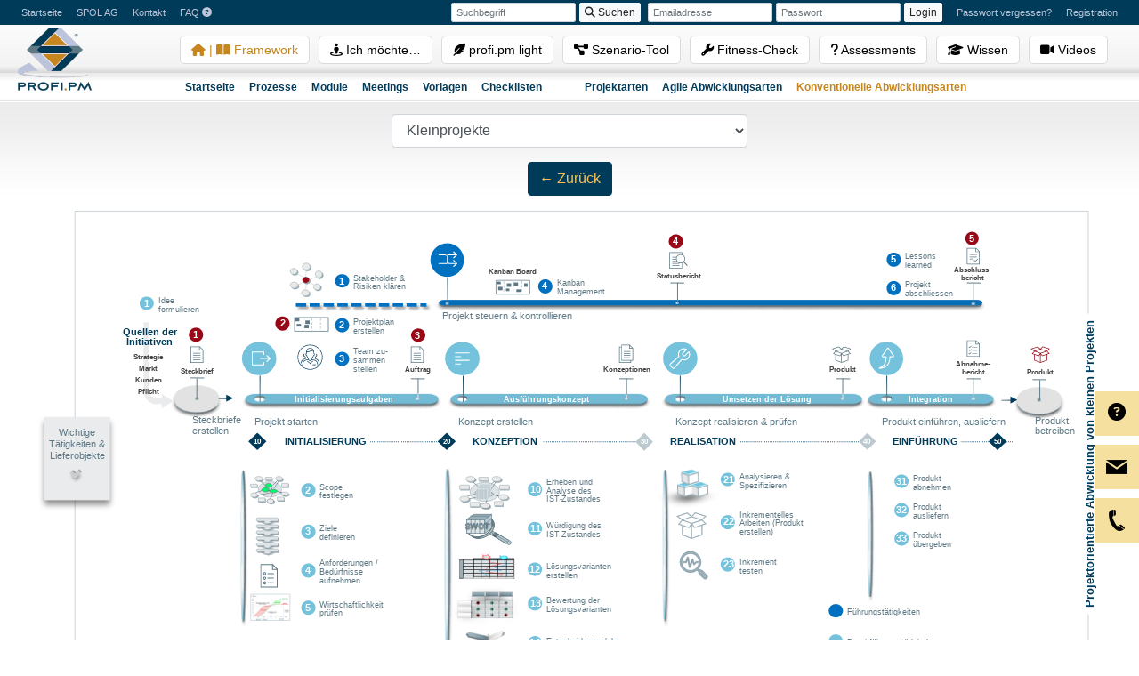

--- FILE ---
content_type: text/html; charset=UTF-8
request_url: https://www.profipm.ch/framework/konventionelle-abwicklungsarten/kleinprojekt
body_size: 8126
content:

<!doctype html>
<html lang="de">
	
	<head>
	
		<meta charset="utf-8">
		<meta name="viewport" content="width=device-width, initial-scale=1, shrink-to-fit=no">
		
				
				
			<title>profi.pm</title>
		
				
		<!--
		<script>
			(function(i,s,o,g,r,a,m){i['GoogleAnalyticsObject']=r;i[r]=i[r]||function(){
				(i[r].q=i[r].q||[]).push(arguments)},i[r].l=1*new Date();a=s.createElement(o),
				m=s.getElementsByTagName(o)[0];a.async=1;a.src=g;m.parentNode.insertBefore(a,m)
			})(window,document,'script','https://www.google-analytics.com/analytics.js','ga');

			ga('create', 'UA-8370618-24', 'auto');
			ga('send', 'pageview');
		</script>
		-->
	
		<link rel="sitemap" type="application/xml" title="Sitemap" href="/sitemap.xml">
		
		<link rel="stylesheet" href="https://cdn.spol.ch/bootstrap/4.3.1/css/bootstrap.min.css">
		
		<link rel="stylesheet" href="/css/main.css">
		<link rel="stylesheet" href="/css/menu.css">
		<link rel="stylesheet" href="/css/new.css">
		<link rel="stylesheet" href="/css/master.css">
		<link rel="stylesheet" href="/css/footer.css">
		<link rel="stylesheet" href="/css/aside.css">
		<link rel="stylesheet" href="/css/breadcrumbs.css">
		
		<link rel="stylesheet" href="/css/cookie.css">
		
		<link rel="stylesheet" href="/css/fnp.css">
		
				
		<link rel="stylesheet" href="https://cdn.spol.ch/fontawesome/latest-6/css/all.css">
		
		<link rel="icon" href="/img/icon.png">
		
		<script src="https://cdn.spol.ch/jquery/3.6.0/jquery.min.js"></script>
		<script src="https://cdn.spol.ch/bootstrap/4.3.1/js/bootstrap.bundle.min.js"></script>
		
		<script type="text/javascript" src="/js/functions.js"></script>
			
	</head>
	
	<body>
		
		<header>
		
			<nav class="navbar navbar-expand-lg d-none d-lg-flex d-xl-flex" id="menu-1">
				
				<div class="collapse navbar-collapse" id="navbar">
					
					<ul class="navbar-nav mr-3 mr-auto">
						<li class="nav-item active">
							<a class="nav-link" href="/">Startseite</a>
						</li>
						<li class="nav-item">
							<a class="nav-link" href="https://www.spol.ch/">SPOL AG</a>
						</li>
						<li class="nav-item">
							<a class="nav-link" href="https://www.spol.ch/#wpforms-7738-field_2-container">Kontakt</a>
						</li>
						<li class="nav-item">
							<a class="nav-link " href="/profipm-erklaert-faq">
								FAQ <i class="fas fa-question-circle"></i>
							</a>
						</li>
					</ul>
					
										
						<form class="form-inline my-2 my-lg-0" method="post" action="/suche">
							
							<input class="form-control mr-1" name="term" type="text" placeholder="Suchbegriff" style="height: auto;">
							
							<button class="btn btn-light mr-2" type="submit"><i class="fas fa-search"></i> Suchen</button>
							
						</form>
					
										
										
												
							<form class="form-inline my-2 my-lg-0" method="post" action="#">
								<input class="form-control mr-1" name="login[user]" type="email" placeholder="Emailadresse" style="height: auto;">
								<input class="form-control mr-1" name="login[pass]" type="password" placeholder="Passwort" style="height: auto;">
								<button class="btn btn-light mr-2" type="submit">Login</button>
							</form>
							
							<ul class="navbar-nav">
								<li class="nav-item">
									<a class="nav-link" href="/reset">Passwort vergessen?</a>
								</li>
								<li class="nav-item">
									<a class="nav-link" href="/registration">Registration</a>
								</li>
							</ul>
							
											
											
				</div>
				
			</nav>
			
			<div id="logo">
				<a href="/"><img src="https://alt.profipm.ch/wp-content/themes/profipm/img/logo.opt.png"></a>
				<div id="slogan">The Business Development Way</div>
			</div>
			
			<div class="container">
				
				<ul class="nav d-none d-lg-flex d-xl-flex" id="menu-2">

					<li class="nav-item mr-2 active">
						<a class="nav-link" href="/"><span class="fas fa-home"></span> | <span class="fas fa-book-open"></span> Framework</a>
					</li>
										
					<li class="nav-item mr-2 ">
						<a class="nav-link" href="/taetigkeiten"><i class="fas fa-street-view"></i> Ich möchte…</a>
					</li>
										
					<li class="nav-item mr-2">
						<a class="nav-link" href="https://light.profipm.ch" target="_blank"><span class="fas fa-feather-alt"></span> profi.pm light</a>
					</li>
					
					<li class="nav-item mr-2 ">
						<a class="nav-link" href="/szenarien/szenario-tool/"><span class="fas fa-project-diagram"></span> Szenario-Tool</a>
					</li>
					
										<li class="nav-item mr-2 ">
						<a class="nav-link" href="/tools/fitness-check/"><span class="fas fa-wrench"></span> Fitness-Check</a>
					</li>
					
					<li class="nav-item mr-2 ">
						<a class="nav-link" href="/assessments/"><span class="fas fa-question"></span> Assessments</a>
					</li>
										
					<li class="nav-item mr-2 ">
						<a class="nav-link" href="/wissen/techniken/"><span class="fas fa-graduation-cap"></span> Wissen</a>
					</li>
					
					<li class="nav-item mr-2 ">
						<a class="nav-link" href="/videos/"><span class="fas fa-video"></span> Videos</a>
					</li>
					
				</ul>
				
								
					<ul class="nav d-none d-lg-flex d-xl-flex" id="menu-3">
						
						<li class="nav-item">
							<a class="nav-link " href="/">Startseite</a>
						</li>
						
						<li class="nav-item">
							<a class="nav-link " href="/framework/prozesse">Prozesse</a>
						</li>
						
						<li class="nav-item">
							<a class="nav-link " href="/framework/module">Module</a>
						</li>
												
						<li class="nav-item">
							<a class="nav-link " href="/framework/meetings">Meetings</a>
						</li>
						
						<li class="nav-item">
							<a class="nav-link " href="/framework/vorlagen">Vorlagen</a>
						</li>
						
						<li class="nav-item">
							<a class="nav-link " href="/framework/checklisten">Checklisten</a>
						</li>
						
						<li class="nav-item ml-3 mr-3"></li>
						
						<li class="nav-item">
							<a class="nav-link " href="/framework/projektarten">Projektarten</a>
						</li>
						
						<!--
						<li class="nav-item">
							<a class="nav-link " href="/framework/projektabwicklungsarten">Projektabwicklungsarten</a>
						</li>
						-->
						
						<li class="nav-item">
							<a class="nav-link " href="/framework/agile-abwicklungsarten">Agile Abwicklungsarten</a>
						</li>
						
						<li class="nav-item">
							<a class="nav-link active" href="/framework/konventionelle-abwicklungsarten">Konventionelle Abwicklungsarten</a>
						</li>
						
					</ul>
									
								
			</div>
		
		</header>
		
				
			
<div class="container" style="margin-top: 100px; max-width: 1300px;">
	
	<center>
		
			<select class="form-control mb-3" id="master_select_2">
				
				<option value="uebersicht">Übersicht</option>
				
				<option value="hybrid" >Hybride Projektausführung</option>
				<option value="konventionell" >Konventionelle Projektausführung</option>
				<option value="kleinprojekt" selected>Kleinprojekte</option>
				<option value="projektorientiertes-arbeiten" >Projektorientiertes Arbeiten</option>
				
			</select>
				
			<div style="max-width: 1600px;">
			
				<center>
				
										
						<button type="button" class="btn mb-3 btn-spol" onclick="window.history.back();">&larr; Zurück</button>

										
										
										
									
										
										
										
						<img src="/img/master/pa-kleinprojekt.svg" id="master_image_2" usemap="#pa-kleinprojekt">
						
						<map name="pa-kleinprojekt">					
							
							<area shape="rect" coords="232, 551, 366, 570"href="https://www.profipm.ch/pm-governance/meilensteine-und-phasen"><area shape="rect" coords="367, 551, 495, 570"href="https://www.profipm.ch/pm-governance/klassifizierung"><area shape="rect" coords="496, 551, 632, 570"href="https://www.profipm.ch/pm-governance/zwingende-fuehrungs-lieferobjekte"><area shape="rect" coords="633, 551, 766, 570"href="https://www.profipm.ch/pm-governance/aenderungsmanagement"><area shape="rect" coords="767, 551, 918, 570"href="https://www.profipm.ch/pm-governance/versionsmanagement"><area shape="rect" coords="919, 551, 1037, 570"href="https://www.profipm.ch/pm-governance/dokumentenmanagement"><area shape="rect" coords="1038, 551, 1184, 570"href="https://www.profipm.ch/pm-governance/projektrichtlinien"><area shape="rect" coords="46, 551, 231, 570"href="https://www.profipm.ch/pm-governance"><area shape="rect" coords="7, 230, 85, 329" href="#" data-toggle="modal" data-target="#modal4">							
						</map>
						
						<div class="modal fade" id="modal4" tabindex="-1">
						<div class="modal-dialog modal-xl">
						<div class="modal-content">
						<div class="modal-header">
						<h1 class="modal-title">Kleinprojekte</h1>
						<button type="button" class="close" data-dismiss="modal" aria-label="Close">
						<span aria-hidden="true">&times;</span>
						</button>
						</div>
						<div class="modal-body">
						
						<div class="accordion mt-3">
	
						<div class="card">
						<div class="card-header p-0">
							<h2 class="m-0">
								<button class="btn btn-link" type="button" data-toggle="collapse" data-target="#collapse1" style="color: #8b2412;">
									<span class="badge badge-pill badge-spol-nvflo">&nbsp;</span> Nicht verzichtbare Führungslieferobjekte
								</button>
							</h2>
						</div>
						<div id="collapse1" class="collapse">
						<div class="card-body">
							
							<table class="table">
								<tr>
									<th style="border-top: 2px solid #8b2412;">Nr.</th>
									<th style="border-top: 2px solid #8b2412;">Lieferobjekt</th>
									<th style="border-top: 2px solid #8b2412;">Kurzbeschreibung</th>
								</tr>
								<tr>
									<td><span class="badge badge-pill badge-spol-nvflo">1</span></td>
									<td>Steckbrief</td>
									<td>Einseitiges Dokument, welches eine Idee schriftlich festhält und in offizieller Form dem Projektportfolio-Management eingereicht wird.</td>
								</tr>
								<tr>
									<td><span class="badge badge-pill badge-spol-nvflo">2</span></td>
									<td>Projektplan</td>
									<td>Ein kleiner Projektplan allenfalls basierend einem Kanban-Board erstellen. Es müssen sicher die Lieferobjekte und die Task soweit als möglich definiert werden. Zwingend sind auch die Kosten und/oder den Aufwand an Personentage aufzuführen.</td>
								</tr>
								<tr>
									<td><span class="badge badge-pill badge-spol-nvflo">3</span></td>
									<td>Projektauftrag</td>
									<td>Vertrag zwischen Auftraggeber und Projektleiter.</td>
								</tr>
								<tr>
									<td><span class="badge badge-pill badge-spol-nvflo">4</span></td>
									<td>Projektstatusbericht</td>
									<td>Beurteilung des Projektfortschritts durch den Projektleiter.</td>
								</tr>
								<tr>
									<td><span class="badge badge-pill badge-spol-nvflo">5</span></td>
									<td>Abschlussbericht</td>
									<td>Nachweis, welche Leistungen mit welchen Mitteln in der Projektabwicklung erbracht worden sind sowie eine kritische Betrachtung der Projektabwicklung.</td>
								</tr>
							</table>
						
						</div>
						</div>
						</div>
						
						<div class="card">
						<div class="card-header p-0">
							<h2 class="m-0">
								<button class="btn btn-link" type="button" data-toggle="collapse" data-target="#collapse2" style="color: #447db5;">
									<span class="badge badge-pill badge-spol-wft">&nbsp;</span> Wichtige Führungstätigkeiten
								</button>
							</h2>
						</div>
						<div id="collapse2" class="collapse">
						<div class="card-body">
							
							<table class="table">
								<tr>
									<th style="border-top: 2px solid #447db5;">Nr.</th>
									<th style="border-top: 2px solid #447db5;">Aufgabe</th>
									<th style="border-top: 2px solid #447db5;">Kurzbeschreibung</th>
								</tr>
								<tr>
									<td><span class="badge badge-pill badge-spol-wft">1</span></td>
									<td>Stakeholder & Risiken ermitteln</td>
									<td><li>Stakeholder und ihre Bedürfnisse definieren und aufnehmen.
<li>Einflussnahme, Beziehung analysieren und mögliches Vorgehen definieren <li>Wenn möglich und notwendig Stakeholder-Map erstellen
<li>Risiken des Projekts definieren.</td>
								</tr>
								<tr>
									<td><span class="badge badge-pill badge-spol-wft">2</span></td>
									<td>Projektplan erstellen</td>
									<td><li>Planwerte (Termine, Ressourcen, Kosten etc.) erarbeiten.
<li>Konkrete projektbezogene Lieferobjekte definieren
<li>Auftragswerte für einen umfassenden Projektauftrag erarbeiten <li>Wirtschaftlichkeit klären</td>
								</tr>
								<tr>
									<td><span class="badge badge-pill badge-spol-wft">3</span></td>
									<td>Projektteam zusammen stellen</td>
									<td><li>Sicherstellen, dass die benötigten Ressourcen tatsächlich zur Verfügung stehen <li>Teammitglieder bezüglich ihrer Aufgaben instruieren
<li>Allenfalls eine kleine Kick-off Sitzung durchführen</td>
								</tr>
								<tr>
									<td><span class="badge badge-pill badge-spol-wft">4</span></td>
									<td>Kanban Management</td>
									<td><li>Aufgaben, Termine und Lieferobjekte (bis wann, was?) festlegen
<li>Teammitglieder sollen das Kanban Board eigenständig nachführen
<li>Ab- und zu kritisch prüfen, ob neue Risiken erkennbar sind. Massnahmen in Form eines
ToDos im Kanban Board aufnehmen
<li>Wenn sinnvoll Planelemente bezüglich Kommunikation, Teamführung,
Stakeholdermanagement erarbeiten und umsetzen
<li>auf die Situation bezogen Projektteam intern und extern koordinieren
<li>konstruktive Massnahmen rechtzeitig einleiten
<li>Den Projektfortschritt aufgrund von definierten Werten laufend überprüfen
<li>Monatlich einen Statusbericht im Minimum eines Ampelmanagements erstellen</td>
								</tr>
								<tr>
									<td><span class="badge badge-pill badge-spol-wft">5</span></td>
									<td>Lessons Learned / Retrospektive</td>
									<td><li>Mit dem Team und allfällig wichtigen Stakeholder einen kleinen LL-WS durchführen.
<li>Ausarbeiten, was jeder beim nächsten Projekt besser machen könnte, was das Team
miteinander besser machen könnte und was das Unternehmen sprich Management
besser machen könnte.
<li>Festhalten was gut gelaufen ist und das nächste Mal unbedingt beibehalten werden
soll.</td>
								</tr>
								<tr>
									<td><span class="badge badge-pill badge-spol-wft">6</span></td>
									<td>Projekt abschliessen</td>
									<td>Der Projektleiter schliesst das Projekt offiziell ab. Er <li>löst das Projektteam auf,
<li>stellt die Dokumentation und Archivierung sicher, <li>hält die Lessons Learned fest,
<li>und erstellt den Projektabschlussbericht.
<br>Zuletzt ist das Projekt auf Grundlage des Projektabschlussberichts vom Auftraggeber offiziell aufzulösen und der Projektleiter zu entlasten (MS 50).</td>
								</tr>
							</table>
							
						</div>
						</div>
						</div>
						
						<div class="card">
						<div class="card-header p-0">
							<h2 class="m-0">
								<button class="btn btn-link" type="button" data-toggle="collapse" data-target="#collapse3" style="color: rgb(91, 160, 186);">
									<span class="badge badge-pill badge-spol-wdft">&nbsp;</span> Wichtige Durchführungstätigkeiten
								</button>
							</h2>
						</div>
						<div id="collapse3" class="collapse">
						<div class="card-body">
						
							<table class="table">
								<tr>
									<th style="border-top: 2px solid rgb(91, 160, 186);">Nr.</th>
									<th style="border-top: 2px solid rgb(91, 160, 186);">Aufgabe</th>
									<th style="border-top: 2px solid rgb(91, 160, 186);">Kurzbeschreibung</th>
								</tr>
								<tr>
									<td><span class="badge badge-pill badge-spol-wdft">1</span></td>
									<td>Idee formulieren</td>
									<td>In der Sichtweise der Projektdurchführung beinhaltet die erste Frage die Ausformulierung und Konkretisierung der Projektidee sowie das Verfassen der Projektanmeldung (MS10).<br>Erstellen des Steckbriefes und dem Projektportfolio oder Entscheidungsträger einreichen.</td>
								</tr>
								<tr>
									<td><span class="badge badge-pill badge-spol-wdft">2</span></td>
									<td>Scope festlegen</td>
									<td>Bei der Definition des Projekt-Scopes geht es um eine inhaltliche Abgrenzung des Vorhabens (was ist „In Scope“, was „Out of Scope“?). Dieser wird in folgenden Schritten geklärt:
<li>Der IST-Zustand wird analysiert und klar abgegrenzt
<li>Systembezogene Einflussgrössen und Schnittstellen werden bestimmt
<li>Die Rahmenbedingungen und Restriktionen, welche als Einflussgrösse auf das Projekt
eine entsprechende Wirkung verursachen ermitteln und festhalten.</td>
								</tr>
								<tr>
									<td><span class="badge badge-pill badge-spol-wdft">3</span></td>
									<td>Ziele definieren</td>
									<td><li>Probleme und Risiken, die mithilfe des Projekts beseitigt werden sollen, definieren.
<li>Die Projektidee wird konkretisiert und entsprechende Lösungsansätze werden gesucht <li>Systemziele werden messbar und quantifizierbar formuliert
<li>Abwicklungsziele werden definiert (Zu welchem Zeitpunkt muss was geliefert werden?)</td>
								</tr>
								<tr>
									<td><span class="badge badge-pill badge-spol-wdft">4</span></td>
									<td>Anforderungen / Bedürfnisse aufnehmen</td>
									<td><li>Die Anforderungen sowie deren Stakeholder werden erhoben und im
Anforderungskatalog festgehalten
<li>Ziele und Anforderungen, die umgesetzt werden müssen, ausformulieren.
<li>Systembezogene Einflussgrössen analysieren und in Form Anforderungen festhalten.</td>
								</tr>
								<tr>
									<td><span class="badge badge-pill badge-spol-wdft">10</span></td>
									<td>Erheben & Analyse des IST-Zustandes</td>
									<td>Die Erhebung dient der Sammlung aller für das Projekt relevanten Daten. Diese werden dann für die weitere Bearbeitung analysiert, d.h. zerlegt und geordnet
<li>Erheben der IST-Situation z.B. Mengen, Prozesse, Zeiten etc., <li>Analyse des IST-Zustandes,
Aus den Zielvorgaben kann schon weitgehend abgeleitet werden welche Daten notwendig sind. Von der Güte und Vollständigkeit hängt die Qualität des Ergebnisses ab</td>
								</tr>
								<tr>
									<td><span class="badge badge-pill badge-spol-wdft">11</span></td>
									<td>Würdigen des IST-Zustandes</td>
									<td>Würdigen des IST-Zustandes, um Stärken und Schwächen der IST-Situation zu erkennen z.B. mit der SWOT-Technik:
<li>Strengths (Stärken), Weeknesses (Schwächen), Opportunities (Chancen), Threats (Risiken),
Die Würdigung dient dazu, Abweichungen festzustellen und deren Ursachen zu ermitteln. Die neuen Erkenntnisse fliessen in den Zielkatalog ein.</td>
								</tr>
								<tr>
									<td><span class="badge badge-pill badge-spol-wdft">12</span></td>
									<td>Lösungsvarianten erstellen</td>
									<td>Aufgrund der definierten Ziele, aufgrund der Erhebung und Analyse und aufgrund der durchgeführten Würdigung sollten der IST- und der SOLL-Zustand soweit geklärt sein, dass nun Lösungsvarianten erarbeitet werden können.<br>
Um neuartige Lösungsansätze zu erarbeiten, kann man Kreativitätstechniken einsetzen.</td>
								</tr>
								<tr>
									<td><span class="badge badge-pill badge-spol-wdft">13</span></td>
									<td>Lösungsvarianten bewerten</td>
									<td>Auf die Sammlung/Entwicklung von Lösungsvarianten folgt die Aussonderung eindeutig unbrauchbarer Lösungsentwürfe. Dabei können unterschiedliche Bewertungen pro Variante durchgeführt werden:
<li>Absolutes Bewerten: Wirtschaftlichkeitsanalyse, Zeit- oder Kosteneinsparungen etc. <li>Relative Bewertung: Punktwertanalyse, Kostenwertanalyse etc.
<li>Verbale Bewertung: Vor- und Nachteile pro Variante definieren</td>
								</tr>
								<tr>
									<td><span class="badge badge-pill badge-spol-wdft">14</span></td>
									<td>Entscheiden</td>
									<td>Bei dem Schritt "Entscheiden" geht es darum, den Auftraggeber so umfassend zu informieren, dass er die für ihn bestmögliche Variante auswählen kann.</td>
								</tr>
								<tr>
									<td><span class="badge badge-pill badge-spol-wdft">21</span></td>
									<td>Analysieren & Spezifizieren</td>
									<td>Wenn notwendig, technische Analyse und Spezifikation z.B. Nicht funktionale Anforderungen analysieren und spezifizieren, sowie die funktionalen Anforderungen basierend den veränderten/neuen Prozessen im Detail beschreiben.</td>
								</tr>
								<tr>
									<td><span class="badge badge-pill badge-spol-wdft">22</span></td>
									<td>Inkrementelles Arbeiten (Produkt erstellen)</td>
									<td>Bei der anschliessenden Realisierung wird, basierend auf den Konzepten, der
Detailspezifikation oder den Detailplänen aus der Konzeptionsphase und dem Design, das Projektprodukt gemäss Ausführungsplan resp. Projektplan erstellt.</td>
								</tr>
								<tr>
									<td><span class="badge badge-pill badge-spol-wdft">23</span></td>
									<td>Testen</td>
									<td>Nach dem Realisieren und allfälligen Anpassen wird das erstellte Projektprodukt anhand des Projektauftrags/der Anforderungsspezifikationen verifiziert und auf seine zielbezogene und fehlerfreie Anwendbarkeit geprüft/getestet (Validation).</td>
								</tr>
								<tr>
									<td><span class="badge badge-pill badge-spol-wdft">31</span></td>
									<td>Produkt abnehmen</td>
									<td>Voraussetzung für eine produktive Nutzung ist die Freigabe. Daher hat der Auftraggeber das Projektprodukt vor der Auslieferung offiziell abzunehmen. Allfällige Lieferantenverträge werden auf die vollständige Erfüllung überprüft. Die für die Realisierung benötigten Einrichtungen werden für andere Projekte zur Verfügung gestellt.</td>
								</tr>
								<tr>
									<td><span class="badge badge-pill badge-spol-wdft">32</span></td>
									<td>Produkt ausliefern</td>
									<td>Die realisierte Lösung wird in das reale Umfeld integriert und ihre optimale Handhabung sichergestellt. Evtl. muss eine Schulung durchgeführt werden. Die Verantwortlichkeiten werden endgültig geregelt bzw. übergeben. Alte Systeme sind ausser Betrieb zu nehmen resp. ihrer neuen Verwendung zuzuführen.</td>
								</tr>
								<tr>
									<td><span class="badge badge-pill badge-spol-wdft">33</span></td>
									<td>Produkt übergeben</td>
									<td>Alle Ausführungsarbeiten inkl. allfälliger Nachbesserungen werden abgeschlossen und die Verantwortlichkeiten bezüglich des neu erstellten Projektprodukts geregelt (Decharge- Erteilung an den Projektleiter). Ebenfalls geregelt werden Wartung/Unterhalt oder eine allfällige Produktion. Die Dokumentationen werden zwecks späterer Bearbeitung sichergestellt.</td>
								</tr>
							</table>
						
						</div>
						</div>
						</div>
						</div>
						
						</div>
						</div>
						</div>
						</div>
						
						<div class="mt-4 px-5">
					
							<div class="card text-left mb-4">
								
								<div class="card-header">
									<b>Vorlagen</b> für die nicht verzichtbaren Führungslieferobjekte
								</div>
								
								<div class="card-body row">
									
									<div class="col-12 col-md-6 col-lg-4 my-2">
										<a href="https://www.profipm.ch/files/Projektsteckbrief_klein_V3-0.dotx" class="btn btn-sm btn-light w-100 text-left">
											<div class="row">
												<div class="col-1"><img src="https://profipm.ch/img/filetype_icons/word.png" class="icon-filetype mr-2"></div>
												<div class="col-1"><span class="badge badge-pill badge-spol-nvflo">1</span></div>
												<div class="col-8">Projektsteckbrief</div>
											</div>
										</a>
									</div>
									
									<div class="col-12 col-md-6 col-lg-4 my-2">
										<a href="https://www.profipm.ch/files/Projektauftrag-klein_V4-2.dotx" class="btn btn-sm btn-light w-100 text-left">
											<div class="row">
												<div class="col-1"><img src="https://profipm.ch/img/filetype_icons/word.png" class="icon-filetype mr-2"></div>
												<div class="col-1"><span class="badge badge-pill badge-spol-nvflo">3</span></div>
												<div class="col-8">Projektauftrag</div>
											</div>
										</a>
									</div>
									
									<div class="col-12 col-md-6 col-lg-4 my-2">
										<a href="https://www.profipm.ch/files/Projektstatusbericht-klein_V4-0.dotx" class="btn btn-sm btn-light w-100 text-left">
											<div class="row">
												<div class="col-1"><img src="https://profipm.ch/img/filetype_icons/word.png" class="icon-filetype mr-2"></div>
												<div class="col-1"><span class="badge badge-pill badge-spol-nvflo">4</span></div>
												<div class="col-8">Projektstatusbericht</div>
											</div>
										</a>
									</div>
									
									<div class="col-12 col-md-6 col-lg-4 my-2">
										<a href="https://www.profipm.ch/files/Projektabschlussbericht-klein_V1-2.dotx" class="btn btn-sm btn-light w-100 text-left">
											<div class="row">
												<div class="col-1"><img src="https://profipm.ch/img/filetype_icons/word.png" class="icon-filetype mr-2"></div>
												<div class="col-1"><span class="badge badge-pill badge-spol-nvflo">5</span></div>
												<div class="col-8">Projektabschlussbericht</div>
											</div>
										</a>
									</div>
									
								</div>
								
								<div class="card-footer text-right">
									<a href="/framework/vorlagen">Zur Liste aller Vorlagen &rarr;</a>
								</div>
								
							</div>
						
						</div>
					
										
										
				</center>
							
			</div>
	
	</center>
	
</div>

<script>
	
	$(function () {
		
		$('#master_select_2').on('change', function(event){
		
		   window.location.href = "/framework/konventionelle-abwicklungsarten/" + this.value;
	 	   
		});
	
	});

</script>
			
				
				
			<div class="aside-cta-small" style="top: 440px;">
				<table>
					<tbody><tr>
						<td style="width: 50px; text-align: center;">
							<a href="/profipm-erklaert-faq"><i class="fas fa-question-circle" style="color: black; font-size: 20px;"></i></a>
						</td>
						<td style="font-size: 14px; width: 125px;">
							<a href="/profipm-erklaert-faq" class="sneaky-link">profi.pm® erklärt (FAQ)</a>
						</td>
					</tr>
				</tbody></table>
			</div>
		
			<div class="aside-cta-small" style="top: 500px;">
				<table>
					<tbody><tr>
						<td style="width: 50px; text-align: center;">
							<a href="mailto:info@spol.ch"><img src="https://www.spol.ch/wp-content/themes/spol/img/noun_6395.opt.png"></a>
						</td>
						<td style="font-size: 14px; width: 125px;">
							<a href="mailto:info@spol.ch" class="sneaky-link">info@spol.ch</a>
						</td>
					</tr>
				</tbody></table>
			</div>
			
			<div class="aside-cta-small" style="top: 560px;">
				<table>
					<tbody><tr>
						<td style="width: 50px; text-align: center;">
							<img src="https://www.spol.ch//wp-content/themes/spol/img/noun_127.opt.png">
						</td>
						<td style="font-size: 14px; width: 125px;">
							+41 41 747 30 60
						</td>
					</tr>
				</tbody></table>
			</div>
			
				
		<footer class="pt-4 mt-5" style="margin-bottom: 75px;">
			
			<div style="background-color: #274868;" class="py-3 mb-3">
				
				<div class="container footer-menu" style="max-width: 960px;">
				
					<div class="row">
						
						<div class="col">
							
							<p class="footer-menu-col-title">Services</p>
							
							<p style="border-top: 1px solid #e6e9f1;" class="w-100"><a href="/">Framework</a></p>
							<p style="border-top: 1px solid #e6e9f1;" class="w-100"><a href="https://light.profipm.ch/">profi.pm light</a></p>
							<p style="border-top: 1px solid #e6e9f1;" class="w-100"><a href="/tools/fitness-check/">Fitness-Check</a></p>
							<p style="border-top: 1px solid #e6e9f1;" class="w-100"><a href="/assessments/">Assessments</a></p>
							<p style="border-top: 1px solid #e6e9f1;" class="w-100"><a href="/wissen/techniken/">Wissen</a></p>
							
						</div>
						
						<div class="col">
							
							<p class="footer-menu-col-title">Instrumente</p>
							
							<p style="border-top: 1px solid #e6e9f1;" class="w-100"><a href="/framework/vorlagen">Vorlagen</a></p>
							<p style="border-top: 1px solid #e6e9f1;" class="w-100"><a href="/framework/checklisten">Checklisten</a></p>
							<p style="border-top: 1px solid #e6e9f1;" class="w-100"><a href="/framework/meetings">Meetings</a></p>
							
						</div>
						
						<div class="col">
							
							<p class="footer-menu-col-title">Viewpoints</p>
							
							<p style="border-top: 1px solid #e6e9f1;" class="w-100"><a href="/">Ebenen des Projektmanagements</a></p>
							<p style="border-top: 1px solid #e6e9f1;" class="w-100"><a href="/framework/projektabwicklungsarten">Projektabwicklungsarten</a></p>
							<p style="border-top: 1px solid #e6e9f1;" class="w-100"><a href="/framework/projektarten">Projektarten</a></p>
							<p style="border-top: 1px solid #e6e9f1;" class="w-100"><a href="/wissen/kompetenzraeume">Kompetenzräume</a></p>
							
						</div>
						
						<div class="col">
							
							<!--<p class="footer-menu-col-title">Downloads</p>
							
							<p style="border-top: 1px solid #e6e9f1;" class="w-100"><a href="/downloads/masterbilder">Masterbilder</a></p>
														
							<p class="footer-menu-col-title mt-3">Kontaktieren Sie uns</p>-->
							
							<p class="footer-menu-col-title">Kontaktieren Sie uns</p>
														
							<p style="border-top: 1px solid #e6e9f1;" class="w-100">+41 41 737 30 60</p>
							
							<p style="border-top: 1px solid #e6e9f1;" class="w-100"><a href="mailto:info@spol.ch">info@spol.ch</a></p>
							
						</div>
						
					</div>
				
				</div>
				
			</div>
			
			<div class="container">
			
				<div class="row mb-2">
				
					<div class="col-sm">
						SPOL AG | Hinterbergstrasse 9 | CH-6330 Cham | Telefon: +41 41 747 30 60 | info@spol.ch
					</div>
					
					<div class="col-sm text-right">
						Copyright © 2026 SPOL AG. All Rights Reserved. | <a href="https://www.spol.ch/impressum/">Impressum</a> | <a href="https://www.spol.ch/SPOL-Datenschutz.pdf">Datenschutz</a>
					</div>
				
				</div>
				
				<div class="row">
				
					<div class="col-sm">
						
						<a href="https://www.spol.ch/ueberuns/" target="_blank">
							
							<img src="https://www.spol.ch/wp-content/themes/spol/img/footer/iso1.png">
							<img src="https://www.spol.ch/wp-content/themes/spol/img/footer/iso2.png">
							<img src="https://www.spol.ch/wp-content/themes/spol/img/footer/qsiegel.png">
							<img src="https://www.spol.ch/wp-content/themes/spol/img/footer/30jahreplus.png" height="60">
							
						</a>
						
					</div>
					
					<div class="col-sm text-right">
						
						<a class="btn btn-md btn-secondary btn-custom" href="https://www.spol.ch/#wpforms-10561-field_2-container">Newsletter abonnieren</a>
						
						<!--
						<a href="#"><img class="social" src="https://www.spol.ch/wp-content/themes/spol/img/footer/xing.png"></a>
						<a href="https://www.linkedin.com/company/spol-ag"><img class="social" src="https://www.spol.ch/wp-content/themes/spol/img/footer/linkedin.png"></a>
						<a href="https://www.youtube.com/user/SpolAG"><img class="social" src="https://www.spol.ch/wp-content/themes/spol/img/footer/youtube.png"></a>
						-->
						
					</div>
				
				</div>
			
			</div>
			
		</footer>
		
		<script type="text/javascript">
			
			$(function () {
				
				$('[data-toggle="tooltip"]').tooltip()
				
				$('[data-toggle="popover"]').popover()

			});
			
		</script>
		
		<!--
		<script type="text/javascript" src="https://www.spol.ch/wp-content/themes/spol/js/cookie.js"></script>
		
		<div id="k-banner" class="k-banner hidden">
			
			Unsere Website verwendet Cookies, die uns helfen, unsere Website zu verbessern, den bestmöglichen Service zu bieten und ein optimales Kundenerlebnis zu ermöglichen.<br>Durch Nutzung dieser Webseite stimmen Sie der Verwendung von Cookies für Analysen, personalisierte Inhalte und Werbung zu. Weitere Informationen finden Sie in unserer <a href="https://www.spol.ch/impressum/">Datenschutzerklärung</a>.
			
			<button onclick="setKBCookie('kbc', 'closed'); document.getElementById('k-banner').style.display = 'none';">OK</button>
			
		</div>
		-->
	
	</body>
	
</html>


--- FILE ---
content_type: text/css
request_url: https://www.profipm.ch/css/main.css
body_size: 2238
content:
:root {
	
	--level-color-1: #F8EABE;
	--level-color-1-alt: #EECB5C;
	--level-color-1-txt: #856404;
	
	--level-color-2: #D9F2E7;
	--level-color-2-alt: #43BD86;
	--level-color-2-txt: #155724;
	
	--level-color-3: #BFE4FF;
	--level-color-3-alt: #0070C0;
	--level-color-3-txt: #004085;
	
	--level-color-4: #E3F3F8;
	--level-color-4-alt: #75C2DD;
	--level-color-4-txt: #0c5460;
	
}

body {
	background-image: url('https://www.profipm.ch/wp-content/themes/profipm/img/background.opt.jpg');
	background-repeat: repeat-x;
	font-family: Arial;
}

.btn-spol {
    color: #FAC252 !important;
	background: #003B5A;
	border-color: #003B5A;
	text-decoration: none !important;
}

.btn-spol:hover {
    color: #eaeaeb !important;
	background: #cc0b1d;
	border-color: #cc0b1d;
}

.btn-spol-light {
    color: #274868 !important;
	background: #e6e9f1;
	border-color: #e6e9f1;
	text-decoration: none !important;
}

.btn-spol-light:hover {
    color: #eaeaeb !important;
	background: #cc0b1d;
	border-color: #cc0b1d;
}

.btn-spol-cta {
    color: #4b4b4b;
    background: #f6e09f;
    border-color: #f6e09f;
}

.btn-spol-cta:hover {
    color: #4b4b4b;
    background: #efc36b;
    border-color: #efc36b;
}

.home-card-deck .card {
	min-width: 200px;
	background: #f0f0f0;
	border-top: 0px;
	border-right: 0px;
	border-radius: 0px;
}

.home-card-deck .card-title {
	font-size: 18px;
}

.home-card-deck .card-text {
	font-size: 13px;
}

footer {
	background-image: url('https://www.profipm.ch/wp-content/themes/profipm/img/background_footer.jpg');
    background-repeat: repeat-x;
	overflow: auto;
	padding-top: 20px;
	min-height: 300px;
	font-size: 11px;
}

footer .btn-custom {
	border-radius: 0px;
	background: #ddd;
	color: #003B5A;
	border: 0px;
    font-size: 13px;
    font-weight: bold;
}

footer .social {
	width: 32px;
}

#menu-1 {
	background-color: #003B5A;
	font-size: 11px;
	height: 28px;
}

#menu-1 a {
	color: #BEC5D9;
}

#menu-1 .navbar-brand {
	font-size: 10px;
}

#menu-1 input {
	font-size: 11px;
	padding: 2px 5px;
	border-radius: 2px;
}

#menu-1 .btn {
	padding: 1px 5px;
	border-radius: 2px;
	font-size: 12px;
}

#menu-2 {
	position: absolute;
	top: 45px;
	left: 320px;
}

#menu-2 .nav-item {
	padding: 8px 13px;
	background: white;
	border: 1px solid #DBDBD8;
	border-bottom: 0px;
	border-radius: 5px 5px 0px 0px;
	margin: 0px 2px;
	width: auto;
	height: auto;
	font-size: 14px;
	line-height: normal;
}

#menu-2 .nav-item .nav-link {
	padding: 2px;
	color: black;
}

#menu-2 .nav-item:hover {
	background: #eee;
}

#menu-2 .nav-item .nav-link:hover {
	color: #c68620;
}

#menu-2 .active a {
	color: #c68620 !important;
}

.nav-link.active {
	color: #c68620 !important;
}

#menu-2 .active {
	//box-shadow: inset 0px 0px 1px 0px grey;
}

#menu-3,
#menu-toolsservices-sekundaer {
	position: absolute;
	top: 82px;
	font-size: 12px;
	left: 313px;
}

#menu-3 .nav-item .nav-link,
#menu-toolsservices-sekundaer .nav-item .nav-link {
	font-weight: bold;
	padding-right: 8px;
	padding-left: 8px;
}

#menu-3 .nav-item .nav-link:hover,
#menu-toolsservices-sekundaer .nav-item .nav-link:hover {
	color: #c68620;
}

li.nav-item.ml-5.mr-5 {
	margin-right: 12.2px!important;
}

a.unstyled {
	color: inherit;
	text-decoration: none;
}

.col-content img {
	max-width: 100%;
}

.col-content img.narrow {
	max-width: 600px;
}

h1 {
	color: #003B5A;
	font-size: 16px;
	font-weight: bold;
}

h2 {
	color: #003B5A;
	font-size: 15px;
	font-weight: bold;
}

h3 {
	color: #003B5A;
	font-size: 14px;
	font-weight: bold;
}

h4, h5, h6 {
	color: #003B5A;
	font-size: 14px;
	font-weight: bold;
}

h2, h3, h4, h5, h6 {
	margin-top: 15px;
}

.spol-master-container img {
	max-width: 100%;
}

.spol-master-switches button {
	min-width: 120px;
	text-align: right;
}

.spol-master-switches th {
	text-align: center;
}

.spol-master-switches button.active:before {
	
}

.col-content h1 {
	font-size: 22px;
	margin-top: 0.5rem;
	margin-bottom: 1rem;
}

.col-content h2 {
	font-size: 20px;
	margin-top: 1.5rem;
	margin-bottom: 1rem;
}

.col-content h3 {
	font-size: 18px;
	margin-top: 1.5rem;
	margin-bottom: 1rem;
}

.col-content p,
.col-content li,
.col-content td,
.col-content th,
.col-content
{
	font-size: 14px;
	line-height: 1.75;
}

.col-content table {
	margin: 15px 0px !important;
}

.col-content ul {
	margin: 15px 0px !important;
	padding-left: 20px;
	
}

.col-content ul li {
	padding-left: 5px;
	list-style-image: url(/img/dreieck_plus.gif);
}

.col-content .right_pic_top,
.col-content img {
	display: block;
	margin: 30px 0px 15px 0px !important;
}

.col-aside {
	background: #e8e8e8;
	margin-top: -12px;
	margin-bottom: -10px;
	border-top: 1px solid #ddd;
}

.col-aside h2 {
	margin: 20px 0px 10px;
	font-size: 16px;
}

.col-aside h3 {
	margin: 20px 0px 10px;
	font-size: 15px;
}

.col-aside .btn {
	margin-bottom: 10px;
	text-align: left;
	line-height: 24px;
	font-size: 13px;
	white-space: normal;
	word-break: break-word;
}

.icon-filetype {
	height: 24px;
	width: 24px;
	margin-right: 8px;
}

.custom-select {
	font-size: 13px;
	line-height: 12px;
}

.col-content a,
.col-table a {
	color: #003b5a;
	text-decoration: underline;
}

input#filter_text {
	font-size: 20px;
}

#logo {
    position: absolute;
    top: 32px;
    left: 20px;
}

#logo #slogan {
    position: absolute;
    left: 110px;
    top: 35px;
    width: 200px;
    font-size: 10px;
    color: #5D7884;
}

#logo img {
    height: 70px;
}

#content-table-a {
	font-size: 13px;
	margin: 0px;
	text-align: left;
	border-collapse: collapse;
	border-bottom: 1px solid #CCC;
	margin-bottom: 10px;
}

#content-table-a.boldo {
    font-size: 20px;
    margin: 0px;
    text-align: left;
    border-collapse: collapse;
    border-bottom: 1px solid #CCC;
    margin-bottom: 10px;
    font-weight: bold;
}

#content-table-a th {
    font-size: 13px;
    font-weight: bold;
    padding: 5px;
    background: #bec5d9;
    border-top: 1px solid #FFF;
    color: #003b5a;
    border-left: 1px solid #CCC;
    border-right: 1px solid #CCC;
}

#content-table-a td {
    padding: 5px;
    background: none;
    color: #333;
    border-bottom: none !important;
    border-collapse: collapse;
    border: 1px solid #CCC;
}

#content-table-a td ul li {
    list-style-position: outside;
    padding: 0px;
    margin: 0;
    list-style-image: url(img/dreieck_gold.jpg);
}

#content-table-a td.boldblue {
    font-weight: bold;
    color: #003b5a;
}

#content-table-a td:first-child {
	border-left: 0px;
}

#content-table-a td:last-child {
	border-right: 0px;
}

table {
	margin-top: 20px !important;
}

#vertical_menu li {
	font-size: 14px;
}

a {
	color: #003b5a;
}

iframe {
	margin-top: 120px;
	width: 100%;
	height: 800px;
	border: none;
}

.badge-spol {
    color: white;
    background-color: #cc0b1d;
}

.badge-spol-nvflo {
    color: white;
    background-color: #8b2412;
}

.badge-spol-wft {
    color: white;
    background-color: #447db5;
}

.badge-spol-wdft {
    color: white;
    background-color: rgb(91, 160, 186);;
}

.btn-link {
	
	color: #003b5a;
	
}

.alert-level-1 {
    color: var(--level-color-1-txt);
    background-color: var(--level-color-1);
    border-color: var(--level-color-1);
}

.alert-level-2 {
    color: var(--level-color-2-txt);
    background-color: var(--level-color-2);
    border-color: var(--level-color-2);
}

.alert-level-3 {
    color: var(--level-color-3-txt);
    background-color: var(--level-color-3);
    border-color: var(--level-color-3);
}

.alert-level-4 {
    color: var(--level-color-4-txt);
    background-color: var(--level-color-4);
    border-color: var(--level-color-4);
}

.btn-outline-spol-level-1 {
	color: var(--level-color-1-txt);
    background-color: var(--level-color-1);
    border-color: var(--level-color-1-txt);
}

.btn-outline-spol-level-2 {
	color: var(--level-color-2-txt);
    background-color: var(--level-color-2);
    border-color: var(--level-color-2-txt);
}

.btn-outline-spol-level-3 {
	color: var(--level-color-3-txt);
    background-color: var(--level-color-3);
    border-color: var(--level-color-3-txt);
}

.btn-outline-spol-level-4 {
	color: var(--level-color-4-txt);
    background-color: var(--level-color-4);
    border-color: var(--level-color-4-txt);
}

.badge-level-1 {
	color: var(--level-color-1-txt);
    background-color: var(--level-color-1);
}

.badge-level-2 {
	color: var(--level-color-2-txt);
    background-color: var(--level-color-2);
}

.badge-level-3 {
	color: var(--level-color-3-txt);
    background-color: var(--level-color-3);
}

.badge-level-4 {
	color: var(--level-color-4-txt);
    background-color: var(--level-color-4);
}

.modal-body img {
	max-width: 100%;
}





.aside-cta {
	font-size: 14px;
}

.aside-cta .plain-text {
	margin-top: 20px;
	margin-bottom: 5px;
}

.aside-cta .plain-text {
	margin-top: 10px !important;
}

.aside-contact {
	box-sizing: border-box;
	width: 100%;	
	font-size: 12px;
	background: #f6e09f;
	color: #0d3c58;
	padding: 8px 12px;
	margin: 5px 0px;
	display: inline-block;
	border-radius: 3px;
    transition: all 125ms;
	text-decoration: none;
    font-weight: bold;
}

.aside-contact-small {
	padding: 6px 9px;
	margin: 5px 0px;
}

.aside-contact:hover {
	background: #efc36b;
	transition: all 125ms;
}

.aside-contact img {
	vertical-align: middle;
	display: inline-block;
	width: 24px;
	height: 24px;
	margin-right: 10px;
}

.aside-contact p {
	margin: 0px;
	display: inline-block;
}

@media only screen and (min-width: 1600px) {
	#menu-2 {
		top: 43px;
	}
	
	#menu-2 .nav-item {
		font-size: 16px;
	}
}

b, strong, .boldblue {
    font-weight: bold;
    color: #003b5a;
}

.boldred {
	font-weight: bold;
	color: #753526;
}

.col-content td ul {
	margin: 0px !important;
}


--- FILE ---
content_type: text/css
request_url: https://www.profipm.ch/css/menu.css
body_size: 645
content:
#vertical_menu {
	min-height: 10px;
	max-width: 320px;
}

#vertical_menu li.current-menu-item > a {
    color: #C6861F;
}

#vertical_menu li#menu-item-4845,
#vertical_menu li#menu-item-5654 {
    margin-top: 10px;
}

#vertical_menu ul {
    margin-left: auto;
    margin-right: auto;
    display: block;
}

#vertical_menu ul.closed {
    display: none;
}

#vertical_menu ul li {
    display: block;
    border-bottom: 1px solid #CCC;
    border-top: 1px solid white;
    background: #f1f1f1;
}

#vertical_menu ul li.children {
    background-repeat: no-repeat;
}

/*
#vertical_menu ul li.children.closed {
    background-image: url(/img/dreieck_plus.gif);
    background-position: 295px 8px;
}

#vertical_menu ul li.children.open {
    background-image: url(/img/dreieck_minus.gif);
    background-position: 290px 10px;
}
*/

#vertical_menu ul li.space_before {
    margin-top: 4px;
    border-top: 1px solid #003B5A !important;
}

#vertical_menu ul li a {
    display: block;
    padding: 2px 0 2px 12px;
    color: #003B5A;
    line-height: 25px;
    text-decoration: none;
    font-weight: bold;
}

#vertical_menu ul li a:hover,
#vertical_menu ul li a.active {
    color: #C6861F;
}

#vertical_menu ul.sub-menu > li:first-child {
    border-top: 0px;
    padding-top: 2px;
}

#vertical_menu ul ul ul ul {
    padding-left: 10px;
}

#vertical_menu ul ul ul ul > li:first-child {
    padding-top: 5px;
}

#vertical_menu ul li ul li {
    border-bottom: 1px solid #CCC;
    padding: 0px;
    background-color: #FFF;
}

#vertical_menu ul li ul li:last-child {
    border-bottom: 0px;
}

#vertical_menu ul li ul li:first-child {
    border-top: 1px solid #CCC;
}

#vertical_menu ul li ul li a {
    margin: 0;
    padding: 0px 0px 0px 21px;
    line-height: 29px;
    font-weight: normal;
}

#vertical_menu ul ul ul li {
    border: 0px;
    padding-top: 5px;
}

#vertical_menu ul ul ul li:last-child {
    padding-bottom: 5px;
}

#vertical_menu ul ul ul li a {
    padding-left: 32px;
    line-height: 17px;
}

#vertical_menu > div > ul ul {
    display: none;
}

#vertical_menu > div > ul li.current-menu-item > ul.sub-menu,
#vertical_menu > div > ul li.current-menu-ancestor > ul.sub-menu,
#vertical_menu > div > ul li.open > ul.sub-menu {
    display: block;
}

.menu,
.sub-menu {
	padding: 0px;
}


--- FILE ---
content_type: text/css
request_url: https://www.profipm.ch/css/new.css
body_size: 65
content:
#master_select_1,
#master_select_2,
#master_select_3 {
	width: 400px;
}


--- FILE ---
content_type: text/css
request_url: https://www.profipm.ch/css/master.css
body_size: 277
content:
#master_image_1 {
	
	width: 1200px;
	height: auto;
	
}

#master_image_2 {
	
	width: 1200px;
	
}

.masterpic_area {
	
	position: absolute;
	background: none;
	z-index: 2;
	
}

.ppm-bluebar {

	color: white !important;
	
	font-size: 12px;
	
	margin-left: 30px;
	margin-top: 0px;
	margin-bottom: 0px;
		
}

.ppm-bluebar:first-child {
	
	margin-left: 0px;
	
}

.ppm-vertbar-1,
.ppm-vertbar-2 {
	
	width: 100px;
	position: absolute;
	box-shadow: rgba(0, 0, 0, 0.35) 0px 5px 10px;
	
}

.ppm-vertbar-1 a,
.ppm-vertbar-2 a {
	
	font-size: 12px;
	
}


--- FILE ---
content_type: text/css
request_url: https://www.profipm.ch/css/footer.css
body_size: 163
content:
.footer-menu a {
	
	color: #e6e9f1;
	
}

.footer-menu a:hover {
	
	text-decoration: none;
	
}

.footer-menu {
	
	color: #e6e9f1;
	font-size: 13px;
	
}

.footer-menu p {
	
	margin-bottom: 0px;
	
}

.footer-menu-col-title {
	
	text-transform: uppercase;
	font-weight: bold;
	
}


--- FILE ---
content_type: text/css
request_url: https://www.profipm.ch/css/aside.css
body_size: 333
content:
.aside-cta,
.aside-cta-small {
	position: fixed;
	background: #f6e09f;
	padding: 0px;
	right: -175px;
	transition: all 125ms;
	font-weight: bold;
	z-index: 2;
}

.aside-cta-small {
	right: -125px;
	height: 50px;
}

.aside-cta:hover,
.aside-cta-small:hover {
	background: #efc36b;
	right: 0px !important;
	transition: all 125ms;
}

.aside-cta table,
.aside-cta-small table {
	border-spacing: 0px;
	width: 100%;
	height: 100%;
	margin-top: 0px !important;
}

.aside-cta img,
.aside-cta-small img {
	width: 24px;
	height: 24px;
}

.sneaky-link, .stealthy-link {
    text-decoration: none !important;
    color: inherit !important;
    font-weight: inherit !important;
}

.orientation-pic:hover {
	transform: scale(1.1);
}


--- FILE ---
content_type: text/css
request_url: https://www.profipm.ch/css/breadcrumbs.css
body_size: 161
content:
.breadcrumb {
	background-color: transparent;
	padding-left: 0;
	font-size: 12px;
}

.breadcrumb-item {
	color: #003B5A;
}

.breadcrumb-item.active {
	color: #c68620;
}

.breadcrumb-item a:hover {
	color: #c68620;
	text-decoration: none;
}

--- FILE ---
content_type: text/css
request_url: https://www.profipm.ch/css/cookie.css
body_size: 287
content:
#k-banner {
	
	background: #444;
	color: #fff;
	padding: 10px;
	font-size: 12px;
	text-align: center;
	position: fixed;
	bottom: 0;
	width: 100%;
	z-index: 10;
	
}

#k-banner a {
	
	color: inherit;
	
}

#k-banner button {
	
	text-decoration: none;
	background: #222;
	color: #fff;
	border: 1px solid #000;
	cursor: pointer;
	padding: 5px 8px;
	font-size: 16px;
	font-weight: 700;
	transition: background 0.07s, color 0.07s, border-color 0.07s;
	
}

#k-banner button:hover {
	
	background: #fff;
	color: #222;
	
}

.hidden {
	
	display: none;
	
}


--- FILE ---
content_type: text/css
request_url: https://www.profipm.ch/css/fnp.css
body_size: 170
content:
#slogan {
	display: none;
}

#menu-2 {
	top: 40px;
	left: 200px;
}

#menu-2 .nav-item {
	font-size: 14px;
	padding: 5px 10px;
	border-bottom: 1px solid #DBDBD8;
    border-radius: 5px 5px 5px 5px;
}

#menu-3 {
	top: 81px;
	left: 200px;
}

--- FILE ---
content_type: text/javascript
request_url: https://www.profipm.ch/js/functions.js
body_size: 538
content:
function filter_by_text() {

	var input, filter, table, tr, td, i, txtValue;

	input = document.getElementById("filter_text");
	filter = input.value.toUpperCase();
	table = document.getElementById("content-table-a");
	tr = table.getElementsByTagName("tr");

	for (i = 2; i < tr.length; i++) {

		var col1_result, col2_result;

		td = tr[i].getElementsByTagName("td")[1];

		if (td) {

			txtValue = td.textContent || td.innerText;

			if (txtValue.toUpperCase().indexOf(filter) > -1) {

				col1_result = "show";
			
			} else {
				
				col1_result = "hide";

			}

		}
		
		td = tr[i].getElementsByTagName("td")[2];

		if (td) {

			txtValue = td.textContent || td.innerText;

			if (txtValue.toUpperCase().indexOf(filter) > -1) {

				col2_result = "show";
			
			} else {
				
				col2_result = "hide";

			}

		}
		
		if (col1_result == "hide" && col2_result == "hide") {
			
			tr[i].style.display = "none";
			
		} else {
			
			tr[i].style.display = "";
			
		}

	}

}

function filter_by_text_tech() {

	var input, filter, table, tr, td, i, txtValue;

	input = document.getElementById("filter_text");
	filter = input.value.toUpperCase();
	table = document.getElementById("content-table-a");
	tr = table.getElementsByTagName("tr");

	for (i = 1; i < tr.length; i++) {

		var col1_result, col2_result, col3_result, col4_result;

		td = tr[i].getElementsByTagName("td")[0];

		if (td) {

			txtValue = td.textContent || td.innerText;

			if (txtValue.toUpperCase().indexOf(filter) > -1) {

				col1_result = "show";
			
			} else {
				
				col1_result = "hide";

			}

		}
		
		td = tr[i].getElementsByTagName("td")[1];

		if (td) {

			txtValue = td.textContent || td.innerText;

			if (txtValue.toUpperCase().indexOf(filter) > -1) {

				col2_result = "show";
			
			} else {
				
				col2_result = "hide";

			}

		}
		
		td = tr[i].getElementsByTagName("td")[2];

		if (td) {

			txtValue = td.textContent || td.innerText;

			if (txtValue.toUpperCase().indexOf(filter) > -1) {

				col3_result = "show";
			
			} else {
				
				col3_result = "hide";

			}

		}
		
		td = tr[i].getElementsByTagName("td")[3];

		if (td) {

			txtValue = td.textContent || td.innerText;

			if (txtValue.toUpperCase().indexOf(filter) > -1) {

				col4_result = "show";
			
			} else {
				
				col4_result = "hide";

			}

		}
		
		if (col1_result == "hide" && col2_result == "hide" && col3_result == "hide" && col4_result == "hide") {
			
			tr[i].style.display = "none";
			
		} else {
			
			tr[i].style.display = "";
			
		}

	}

}

function filter_cards() {

	var input, filter, filterables, txtValue;

	input = document.getElementById("filter_text");
	filter = input.value.toUpperCase();
	filterables = document.getElementsByClassName("filterable");

	for (i = 0; i < filterables.length; i++) {
		
		txtValue = filterables[i].textContent || filterables[i].innerText;
		
		if (txtValue.toUpperCase().indexOf(filter) > -1) {

			filterables[i].style.display = "";
		
		} else {
				
			filterables[i].style.display = "none";

		}

	}

}


--- FILE ---
content_type: image/svg+xml
request_url: https://www.profipm.ch/img/master/pa-kleinprojekt.svg
body_size: 317790
content:
<svg width="1235" height="594" xmlns="http://www.w3.org/2000/svg" xmlns:xlink="http://www.w3.org/1999/xlink" overflow="hidden"><defs><filter id="fx0" x="-10%" y="-10%" width="120%" height="120%" filterUnits="userSpaceOnUse" primitiveUnits="userSpaceOnUse"><feComponentTransfer color-interpolation-filters="sRGB"><feFuncR type="discrete" tableValues="0.431373 0.431373"/><feFuncG type="discrete" tableValues="0.454902 0.454902"/><feFuncB type="discrete" tableValues="0.478431 0.478431"/><feFuncA type="linear" slope="0.431373" intercept="0"/></feComponentTransfer><feGaussianBlur stdDeviation="0.365737 0.365737"/></filter><filter id="fx1" x="-10%" y="-10%" width="120%" height="120%" filterUnits="userSpaceOnUse" primitiveUnits="userSpaceOnUse"><feComponentTransfer color-interpolation-filters="sRGB"><feFuncR type="discrete" tableValues="0 0"/><feFuncG type="discrete" tableValues="0 0"/><feFuncB type="discrete" tableValues="0 0"/><feFuncA type="linear" slope="0.4" intercept="0"/></feComponentTransfer><feGaussianBlur stdDeviation="4.44444 4.44444"/></filter><filter id="fx2" x="-10%" y="-10%" width="120%" height="120%" filterUnits="userSpaceOnUse" primitiveUnits="userSpaceOnUse"><feComponentTransfer color-interpolation-filters="sRGB"><feFuncR type="discrete" tableValues="0 0"/><feFuncG type="discrete" tableValues="0 0"/><feFuncB type="discrete" tableValues="0 0"/><feFuncA type="linear" slope="0.4" intercept="0"/></feComponentTransfer><feGaussianBlur stdDeviation="4.44444 4.44444"/></filter><filter id="fx3" x="-10%" y="-10%" width="120%" height="120%" filterUnits="userSpaceOnUse" primitiveUnits="userSpaceOnUse"><feComponentTransfer color-interpolation-filters="sRGB"><feFuncR type="discrete" tableValues="0 0"/><feFuncG type="discrete" tableValues="0 0"/><feFuncB type="discrete" tableValues="0 0"/><feFuncA type="linear" slope="0.4" intercept="0"/></feComponentTransfer><feGaussianBlur stdDeviation="4.44444 4.44444"/></filter><filter id="fx4" x="-10%" y="-10%" width="120%" height="120%" filterUnits="userSpaceOnUse" primitiveUnits="userSpaceOnUse"><feComponentTransfer color-interpolation-filters="sRGB"><feFuncR type="discrete" tableValues="0 0"/><feFuncG type="discrete" tableValues="0 0"/><feFuncB type="discrete" tableValues="0 0"/><feFuncA type="linear" slope="0.4" intercept="0"/></feComponentTransfer><feGaussianBlur stdDeviation="4.44444 4.44444"/></filter><filter id="fx5" x="-10%" y="-10%" width="120%" height="120%" filterUnits="userSpaceOnUse" primitiveUnits="userSpaceOnUse"><feComponentTransfer color-interpolation-filters="sRGB"><feFuncR type="discrete" tableValues="0 0"/><feFuncG type="discrete" tableValues="0 0"/><feFuncB type="discrete" tableValues="0 0"/><feFuncA type="linear" slope="0.4" intercept="0"/></feComponentTransfer><feGaussianBlur stdDeviation="4.44444 4.44444"/></filter><filter id="fx6" x="-10%" y="-10%" width="120%" height="120%" filterUnits="userSpaceOnUse" primitiveUnits="userSpaceOnUse"><feComponentTransfer color-interpolation-filters="sRGB"><feFuncR type="discrete" tableValues="0 0"/><feFuncG type="discrete" tableValues="0 0"/><feFuncB type="discrete" tableValues="0 0"/><feFuncA type="linear" slope="0.431373" intercept="0"/></feComponentTransfer><feGaussianBlur stdDeviation="3.11111 3.11111"/></filter><filter id="fx7" x="-10%" y="-10%" width="120%" height="120%" filterUnits="userSpaceOnUse" primitiveUnits="userSpaceOnUse"><feComponentTransfer color-interpolation-filters="sRGB"><feFuncR type="discrete" tableValues="0 0"/><feFuncG type="discrete" tableValues="0 0"/><feFuncB type="discrete" tableValues="0 0"/><feFuncA type="linear" slope="0.4" intercept="0"/></feComponentTransfer><feGaussianBlur stdDeviation="1.77778 1.77778"/></filter><clipPath id="clip8"><rect x="7" y="93" width="1235" height="594"/></clipPath><image width="159" height="22" xlink:href="[data-uri]" preserveAspectRatio="none" id="img9"></image><image width="242" height="22" xlink:href="[data-uri]" preserveAspectRatio="none" id="img10"></image><image width="243" height="22" xlink:href="[data-uri]" preserveAspectRatio="none" id="img11"></image><image width="238" height="22" xlink:href="[data-uri]" preserveAspectRatio="none" id="img12"></image><image width="14" height="190" xlink:href="[data-uri]" preserveAspectRatio="none" id="img13"></image><image width="643" height="17" xlink:href="[data-uri]" preserveAspectRatio="none" id="img14"></image><linearGradient x1="5.24934e-05" y1="-0.5" x2="5.24934e-05" y2="11.6056" gradientUnits="userSpaceOnUse" spreadMethod="reflect" id="stroke15"><stop offset="0" stop-color="#003B5A"/><stop offset="0.0108696" stop-color="#013C5A"/><stop offset="0.0217391" stop-color="#033D5B"/><stop offset="0.0326087" stop-color="#053E5C"/><stop offset="0.0434783" stop-color="#073F5D"/><stop offset="0.0543478" stop-color="#09415E"/><stop offset="0.0652174" stop-color="#0B425E"/><stop offset="0.076087" stop-color="#0C435F"/><stop offset="0.0869565" stop-color="#0E4460"/><stop offset="0.0978261" stop-color="#104561"/><stop offset="0.108696" stop-color="#124662"/><stop offset="0.119565" stop-color="#134762"/><stop offset="0.130435" stop-color="#154963"/><stop offset="0.141304" stop-color="#174A64"/><stop offset="0.152174" stop-color="#184B65"/><stop offset="0.163043" stop-color="#1A4C65"/><stop offset="0.173913" stop-color="#1C4D66"/><stop offset="0.184783" stop-color="#1D4E67"/><stop offset="0.195652" stop-color="#1F4F68"/><stop offset="0.206522" stop-color="#205068"/><stop offset="0.217391" stop-color="#225169"/><stop offset="0.228261" stop-color="#23526A"/><stop offset="0.23913" stop-color="#25536A"/><stop offset="0.25" stop-color="#26546B"/><stop offset="0.26087" stop-color="#28556C"/><stop offset="0.271739" stop-color="#29566C"/><stop offset="0.282609" stop-color="#2B576D"/><stop offset="0.293478" stop-color="#2C586E"/><stop offset="0.304348" stop-color="#2D596E"/><stop offset="0.315217" stop-color="#2F5A6F"/><stop offset="0.326087" stop-color="#305A6F"/><stop offset="0.336957" stop-color="#315B70"/><stop offset="0.347826" stop-color="#335C71"/><stop offset="0.358696" stop-color="#345D71"/><stop offset="0.369565" stop-color="#355E72"/><stop offset="0.380435" stop-color="#375F72"/><stop offset="0.391304" stop-color="#385F73"/><stop offset="0.402174" stop-color="#396073"/><stop offset="0.413043" stop-color="#3A6174"/><stop offset="0.423913" stop-color="#3B6275"/><stop offset="0.434783" stop-color="#3D6375"/><stop offset="0.445652" stop-color="#3E6376"/><stop offset="0.456522" stop-color="#3F6476"/><stop offset="0.467391" stop-color="#406577"/><stop offset="0.478261" stop-color="#416577"/><stop offset="0.48913" stop-color="#426678"/><stop offset="0.5" stop-color="#436778"/><stop offset="0.51087" stop-color="#446879"/><stop offset="0.521739" stop-color="#456879"/><stop offset="0.532609" stop-color="#466979"/><stop offset="0.543478" stop-color="#47697A"/><stop offset="0.554348" stop-color="#486A7A"/><stop offset="0.565217" stop-color="#496B7B"/><stop offset="0.576087" stop-color="#4A6B7B"/><stop offset="0.586957" stop-color="#4B6C7B"/><stop offset="0.597826" stop-color="#4C6C7C"/><stop offset="0.608696" stop-color="#4C6D7C"/><stop offset="0.619565" stop-color="#4D6E7D"/><stop offset="0.630435" stop-color="#4E6E7D"/><stop offset="0.641304" stop-color="#4F6F7D"/><stop offset="0.652174" stop-color="#506F7E"/><stop offset="0.663043" stop-color="#50707E"/><stop offset="0.673913" stop-color="#51707E"/><stop offset="0.684783" stop-color="#52707F"/><stop offset="0.695652" stop-color="#53717F"/><stop offset="0.706522" stop-color="#53717F"/><stop offset="0.717391" stop-color="#547280"/><stop offset="0.728261" stop-color="#547280"/><stop offset="0.73913" stop-color="#557380"/><stop offset="0.75" stop-color="#567380"/><stop offset="0.76087" stop-color="#567381"/><stop offset="0.771739" stop-color="#577481"/><stop offset="0.782609" stop-color="#577481"/><stop offset="0.793478" stop-color="#587481"/><stop offset="0.804348" stop-color="#587582"/><stop offset="0.815217" stop-color="#597582"/><stop offset="0.826087" stop-color="#597582"/><stop offset="0.836957" stop-color="#597582"/><stop offset="0.847826" stop-color="#5A7682"/><stop offset="0.858696" stop-color="#5A7682"/><stop offset="0.869565" stop-color="#5A7683"/><stop offset="0.880435" stop-color="#5B7683"/><stop offset="0.891304" stop-color="#5B7783"/><stop offset="0.902174" stop-color="#5B7783"/><stop offset="0.913043" stop-color="#5C7783"/><stop offset="0.923913" stop-color="#5C7783"/><stop offset="0.934783" stop-color="#5C7783"/><stop offset="0.945652" stop-color="#5C7783"/><stop offset="0.956522" stop-color="#5C7783"/><stop offset="0.967391" stop-color="#5C7783"/><stop offset="0.978261" stop-color="#5C7783"/><stop offset="0.98913" stop-color="#5C7783"/><stop offset="1" stop-color="#5D7884"/></linearGradient><image width="66" height="42" xlink:href="[data-uri]" preserveAspectRatio="none" id="img16"></image><image width="9" height="7" xlink:href="[data-uri]" preserveAspectRatio="none" id="img17"></image><image width="15" height="11" xlink:href="[data-uri]" preserveAspectRatio="none" id="img18"></image><linearGradient x1="0.0108136" y1="-0.5" x2="0.0108136" y2="29.9765" gradientUnits="userSpaceOnUse" spreadMethod="reflect" id="stroke19"><stop offset="0" stop-color="#5D7884"/><stop offset="0.0108696" stop-color="#5C7783"/><stop offset="0.0217391" stop-color="#5C7783"/><stop offset="0.0326087" stop-color="#5C7783"/><stop offset="0.0434783" stop-color="#5C7783"/><stop offset="0.0543478" stop-color="#5C7783"/><stop offset="0.0652174" stop-color="#5C7783"/><stop offset="0.076087" stop-color="#5C7783"/><stop offset="0.0869565" stop-color="#5C7783"/><stop offset="0.0978261" stop-color="#5B7783"/><stop offset="0.108696" stop-color="#5B7783"/><stop offset="0.119565" stop-color="#5B7683"/><stop offset="0.130435" stop-color="#5A7683"/><stop offset="0.141304" stop-color="#5A7682"/><stop offset="0.152174" stop-color="#5A7682"/><stop offset="0.163043" stop-color="#597582"/><stop offset="0.173913" stop-color="#597582"/><stop offset="0.184783" stop-color="#597582"/><stop offset="0.195652" stop-color="#587582"/><stop offset="0.206522" stop-color="#587481"/><stop offset="0.217391" stop-color="#577481"/><stop offset="0.228261" stop-color="#577481"/><stop offset="0.23913" stop-color="#567381"/><stop offset="0.25" stop-color="#567380"/><stop offset="0.26087" stop-color="#557380"/><stop offset="0.271739" stop-color="#547280"/><stop offset="0.282609" stop-color="#547280"/><stop offset="0.293478" stop-color="#53717F"/><stop offset="0.304348" stop-color="#53717F"/><stop offset="0.315217" stop-color="#52707F"/><stop offset="0.326087" stop-color="#51707E"/><stop offset="0.336957" stop-color="#50707E"/><stop offset="0.347826" stop-color="#506F7E"/><stop offset="0.358696" stop-color="#4F6F7D"/><stop offset="0.369565" stop-color="#4E6E7D"/><stop offset="0.380435" stop-color="#4D6E7D"/><stop offset="0.391304" stop-color="#4C6D7C"/><stop offset="0.402174" stop-color="#4C6C7C"/><stop offset="0.413043" stop-color="#4B6C7B"/><stop offset="0.423913" stop-color="#4A6B7B"/><stop offset="0.434783" stop-color="#496B7B"/><stop offset="0.445652" stop-color="#486A7A"/><stop offset="0.456522" stop-color="#47697A"/><stop offset="0.467391" stop-color="#466979"/><stop offset="0.478261" stop-color="#456879"/><stop offset="0.48913" stop-color="#446879"/><stop offset="0.5" stop-color="#436778"/><stop offset="0.51087" stop-color="#426678"/><stop offset="0.521739" stop-color="#416577"/><stop offset="0.532609" stop-color="#406577"/><stop offset="0.543478" stop-color="#3F6476"/><stop offset="0.554348" stop-color="#3E6376"/><stop offset="0.565217" stop-color="#3D6375"/><stop offset="0.576087" stop-color="#3B6275"/><stop offset="0.586957" stop-color="#3A6174"/><stop offset="0.597826" stop-color="#396073"/><stop offset="0.608696" stop-color="#385F73"/><stop offset="0.619565" stop-color="#375F72"/><stop offset="0.630435" stop-color="#355E72"/><stop offset="0.641304" stop-color="#345D71"/><stop offset="0.652174" stop-color="#335C71"/><stop offset="0.663043" stop-color="#315B70"/><stop offset="0.673913" stop-color="#305A6F"/><stop offset="0.684783" stop-color="#2F5A6F"/><stop offset="0.695652" stop-color="#2D596E"/><stop offset="0.706522" stop-color="#2C586E"/><stop offset="0.717391" stop-color="#2B576D"/><stop offset="0.728261" stop-color="#29566C"/><stop offset="0.73913" stop-color="#28556C"/><stop offset="0.75" stop-color="#26546B"/><stop offset="0.76087" stop-color="#25536A"/><stop offset="0.771739" stop-color="#23526A"/><stop offset="0.782609" stop-color="#225169"/><stop offset="0.793478" stop-color="#205068"/><stop offset="0.804348" stop-color="#1F4F68"/><stop offset="0.815217" stop-color="#1D4E67"/><stop offset="0.826087" stop-color="#1C4D66"/><stop offset="0.836957" stop-color="#1A4C65"/><stop offset="0.847826" stop-color="#184B65"/><stop offset="0.858696" stop-color="#174A64"/><stop offset="0.869565" stop-color="#154963"/><stop offset="0.880435" stop-color="#134762"/><stop offset="0.891304" stop-color="#124662"/><stop offset="0.902174" stop-color="#104561"/><stop offset="0.913043" stop-color="#0E4460"/><stop offset="0.923913" stop-color="#0C435F"/><stop offset="0.934783" stop-color="#0B425E"/><stop offset="0.945652" stop-color="#09415E"/><stop offset="0.956522" stop-color="#073F5D"/><stop offset="0.967391" stop-color="#053E5C"/><stop offset="0.978261" stop-color="#033D5B"/><stop offset="0.98913" stop-color="#013C5A"/><stop offset="1" stop-color="#003B5A"/></linearGradient><linearGradient x1="0.0108136" y1="-0.5" x2="0.0108136" y2="29.9764" gradientUnits="userSpaceOnUse" spreadMethod="reflect" id="stroke20"><stop offset="0" stop-color="#5D7884"/><stop offset="0.0108696" stop-color="#5C7783"/><stop offset="0.0217391" stop-color="#5C7783"/><stop offset="0.0326087" stop-color="#5C7783"/><stop offset="0.0434783" stop-color="#5C7783"/><stop offset="0.0543478" stop-color="#5C7783"/><stop offset="0.0652174" stop-color="#5C7783"/><stop offset="0.076087" stop-color="#5C7783"/><stop offset="0.0869565" stop-color="#5C7783"/><stop offset="0.0978261" stop-color="#5B7783"/><stop offset="0.108696" stop-color="#5B7783"/><stop offset="0.119565" stop-color="#5B7683"/><stop offset="0.130435" stop-color="#5A7683"/><stop offset="0.141304" stop-color="#5A7682"/><stop offset="0.152174" stop-color="#5A7682"/><stop offset="0.163043" stop-color="#597582"/><stop offset="0.173913" stop-color="#597582"/><stop offset="0.184783" stop-color="#597582"/><stop offset="0.195652" stop-color="#587582"/><stop offset="0.206522" stop-color="#587481"/><stop offset="0.217391" stop-color="#577481"/><stop offset="0.228261" stop-color="#577481"/><stop offset="0.23913" stop-color="#567381"/><stop offset="0.25" stop-color="#567380"/><stop offset="0.26087" stop-color="#557380"/><stop offset="0.271739" stop-color="#547280"/><stop offset="0.282609" stop-color="#547280"/><stop offset="0.293478" stop-color="#53717F"/><stop offset="0.304348" stop-color="#53717F"/><stop offset="0.315217" stop-color="#52707F"/><stop offset="0.326087" stop-color="#51707E"/><stop offset="0.336957" stop-color="#50707E"/><stop offset="0.347826" stop-color="#506F7E"/><stop offset="0.358696" stop-color="#4F6F7D"/><stop offset="0.369565" stop-color="#4E6E7D"/><stop offset="0.380435" stop-color="#4D6E7D"/><stop offset="0.391304" stop-color="#4C6D7C"/><stop offset="0.402174" stop-color="#4C6C7C"/><stop offset="0.413043" stop-color="#4B6C7B"/><stop offset="0.423913" stop-color="#4A6B7B"/><stop offset="0.434783" stop-color="#496B7B"/><stop offset="0.445652" stop-color="#486A7A"/><stop offset="0.456522" stop-color="#47697A"/><stop offset="0.467391" stop-color="#466979"/><stop offset="0.478261" stop-color="#456879"/><stop offset="0.48913" stop-color="#446879"/><stop offset="0.5" stop-color="#436778"/><stop offset="0.51087" stop-color="#426678"/><stop offset="0.521739" stop-color="#416577"/><stop offset="0.532609" stop-color="#406577"/><stop offset="0.543478" stop-color="#3F6476"/><stop offset="0.554348" stop-color="#3E6376"/><stop offset="0.565217" stop-color="#3D6375"/><stop offset="0.576087" stop-color="#3B6275"/><stop offset="0.586957" stop-color="#3A6174"/><stop offset="0.597826" stop-color="#396073"/><stop offset="0.608696" stop-color="#385F73"/><stop offset="0.619565" stop-color="#375F72"/><stop offset="0.630435" stop-color="#355E72"/><stop offset="0.641304" stop-color="#345D71"/><stop offset="0.652174" stop-color="#335C71"/><stop offset="0.663043" stop-color="#315B70"/><stop offset="0.673913" stop-color="#305A6F"/><stop offset="0.684783" stop-color="#2F5A6F"/><stop offset="0.695652" stop-color="#2D596E"/><stop offset="0.706522" stop-color="#2C586E"/><stop offset="0.717391" stop-color="#2B576D"/><stop offset="0.728261" stop-color="#29566C"/><stop offset="0.73913" stop-color="#28556C"/><stop offset="0.75" stop-color="#26546B"/><stop offset="0.76087" stop-color="#25536A"/><stop offset="0.771739" stop-color="#23526A"/><stop offset="0.782609" stop-color="#225169"/><stop offset="0.793478" stop-color="#205068"/><stop offset="0.804348" stop-color="#1F4F68"/><stop offset="0.815217" stop-color="#1D4E67"/><stop offset="0.826087" stop-color="#1C4D66"/><stop offset="0.836957" stop-color="#1A4C65"/><stop offset="0.847826" stop-color="#184B65"/><stop offset="0.858696" stop-color="#174A64"/><stop offset="0.869565" stop-color="#154963"/><stop offset="0.880435" stop-color="#134762"/><stop offset="0.891304" stop-color="#124662"/><stop offset="0.902174" stop-color="#104561"/><stop offset="0.913043" stop-color="#0E4460"/><stop offset="0.923913" stop-color="#0C435F"/><stop offset="0.934783" stop-color="#0B425E"/><stop offset="0.945652" stop-color="#09415E"/><stop offset="0.956522" stop-color="#073F5D"/><stop offset="0.967391" stop-color="#053E5C"/><stop offset="0.978261" stop-color="#033D5B"/><stop offset="0.98913" stop-color="#013C5A"/><stop offset="1" stop-color="#003B5A"/></linearGradient><image width="8" height="7" xlink:href="[data-uri]" preserveAspectRatio="none" id="img21"></image><image width="8" height="7" xlink:href="[data-uri]" preserveAspectRatio="none" id="img22"></image><clipPath id="clip23"><path d="M510 401.5C506.963 401.5 504.5 402.843 504.5 404.5 504.5 406.157 506.963 407.5 510 407.5 513.038 407.5 515.5 406.157 515.5 404.5 515.5 402.843 513.038 401.5 510 401.5ZM7.00002 93 1242 93 1242 687 7.00002 687Z" fill-rule="evenodd" clip-rule="evenodd"/></clipPath><clipPath id="clip24"><path d="M540 401.5C536.962 401.5 534.5 402.843 534.5 404.5 534.5 406.157 536.962 407.5 540 407.5 543.038 407.5 545.5 406.157 545.5 404.5 545.5 402.843 543.038 401.5 540 401.5ZM7.00002 93 1242 93 1242 687 7.00002 687Z" fill-rule="evenodd" clip-rule="evenodd"/></clipPath><clipPath id="clip25"><path d="M548 422.5C544.962 422.5 542.5 423.843 542.5 425.5 542.5 427.157 544.962 428.5 548 428.5 551.038 428.5 553.5 427.157 553.5 425.5 553.5 423.843 551.038 422.5 548 422.5ZM7.00002 93 1242 93 1242 687 7.00002 687Z" fill-rule="evenodd" clip-rule="evenodd"/></clipPath><clipPath id="clip26"><path d="M503 424.5C499.963 424.5 497.5 425.843 497.5 427.5 497.5 429.157 499.963 430.5 503 430.5 506.038 430.5 508.5 429.157 508.5 427.5 508.5 425.843 506.038 424.5 503 424.5ZM7.00002 93 1242 93 1242 687 7.00002 687Z" fill-rule="evenodd" clip-rule="evenodd"/></clipPath><clipPath id="clip27"><path d="M527 432.5C523.962 432.5 521.5 433.843 521.5 435.5 521.5 437.157 523.962 438.5 527 438.5 530.038 438.5 532.5 437.157 532.5 435.5 532.5 433.843 530.038 432.5 527 432.5ZM7.00002 93 1242 93 1242 687 7.00002 687Z" fill-rule="evenodd" clip-rule="evenodd"/></clipPath><clipPath id="clip28"><path d="M509.5 431.5 509.5 436.5 520.5 436.5 520.5 431.5ZM7.00002 93 1242 93 1242 687 7.00002 687Z" fill-rule="evenodd" clip-rule="evenodd"/></clipPath><clipPath id="clip29"><path d="M519.9 402.5C519.679 402.5 519.5 402.679 519.5 402.9L519.5 406.1C519.5 406.321 519.679 406.5 519.9 406.5L530.1 406.5C530.321 406.5 530.5 406.321 530.5 406.1L530.5 402.9C530.5 402.679 530.321 402.5 530.1 402.5ZM7.00002 93 1242 93 1242 687 7.00002 687Z" fill-rule="evenodd" clip-rule="evenodd"/></clipPath><clipPath id="clip30"><path d="M544 411.5C543.724 411.5 543.5 411.724 543.5 412L543.5 416C543.5 416.276 543.724 416.5 544 416.5L554 416.5C554.276 416.5 554.5 416.276 554.5 416L554.5 412C554.5 411.724 554.276 411.5 554 411.5ZM7.00002 93 1242 93 1242 687 7.00002 687Z" fill-rule="evenodd" clip-rule="evenodd"/></clipPath><clipPath id="clip31"><path d="M538 430.5C537.724 430.5 537.5 430.724 537.5 431L537.5 435C537.5 435.276 537.724 435.5 538 435.5L547 435.5C547.276 435.5 547.5 435.276 547.5 435L547.5 431C547.5 430.724 547.276 430.5 547 430.5ZM7.00002 93 1242 93 1242 687 7.00002 687Z" fill-rule="evenodd" clip-rule="evenodd"/></clipPath><clipPath id="clip32"><path d="M498 411.5C497.724 411.5 497.5 411.724 497.5 412L497.5 416C497.5 416.276 497.724 416.5 498 416.5L508 416.5C508.276 416.5 508.5 416.276 508.5 416L508.5 412C508.5 411.724 508.276 411.5 508 411.5ZM7.00002 93 1242 93 1242 687 7.00002 687Z" fill-rule="evenodd" clip-rule="evenodd"/></clipPath><clipPath id="clip33"><rect x="1" y="2" width="31" height="10"/></clipPath><clipPath id="clip34"><rect x="0" y="0" width="34" height="14"/></clipPath><clipPath id="clip35"><path d="M543.5 540.5 543.5 544.5 558.5 544.5 558.5 540.5ZM7.00002 93 1242 93 1242 687 7.00002 687Z" fill-rule="evenodd" clip-rule="evenodd"/></clipPath><linearGradient x1="551" y1="540.5" x2="551" y2="544.5" gradientUnits="userSpaceOnUse" spreadMethod="reflect" id="fill36"><stop offset="0" stop-color="#FFFFFF"/><stop offset="0.030303" stop-color="#FEFEFE"/><stop offset="0.0606061" stop-color="#FEFEFE"/><stop offset="0.0909091" stop-color="#FEFEFE"/><stop offset="0.121212" stop-color="#FEFEFE"/><stop offset="0.151515" stop-color="#FEFEFE"/><stop offset="0.181818" stop-color="#FDFDFD"/><stop offset="0.212121" stop-color="#FDFDFD"/><stop offset="0.242424" stop-color="#FCFCFC"/><stop offset="0.272727" stop-color="#FCFCFC"/><stop offset="0.30303" stop-color="#FBFBFB"/><stop offset="0.333333" stop-color="#FAFAFA"/><stop offset="0.363636" stop-color="#F9F9F9"/><stop offset="0.393939" stop-color="#F9F9F9"/><stop offset="0.424242" stop-color="#F8F8F8"/><stop offset="0.454545" stop-color="#F7F7F7"/><stop offset="0.484848" stop-color="#F6F6F6"/><stop offset="0.515152" stop-color="#F5F5F5"/><stop offset="0.545455" stop-color="#F4F4F4"/><stop offset="0.575758" stop-color="#F2F2F2"/><stop offset="0.606061" stop-color="#F1F1F1"/><stop offset="0.636364" stop-color="#F0F0F0"/><stop offset="0.666667" stop-color="#EFEFEF"/><stop offset="0.69697" stop-color="#EDEDED"/><stop offset="0.727273" stop-color="#ECECEC"/><stop offset="0.757576" stop-color="#EAEAEA"/><stop offset="0.787879" stop-color="#E9E9E9"/><stop offset="0.818182" stop-color="#E7E7E7"/><stop offset="0.848485" stop-color="#E6E6E6"/><stop offset="0.878788" stop-color="#E4E4E4"/><stop offset="0.909091" stop-color="#E2E2E2"/><stop offset="0.939394" stop-color="#E0E0E0"/><stop offset="0.969697" stop-color="#DEDEDE"/><stop offset="1" stop-color="#DDDDDD"/></linearGradient><clipPath id="clip37"><path d="M527.5 540.5 527.5 543.5 543.5 543.5 543.5 540.5ZM7.00002 93 1242 93 1242 687 7.00002 687Z" fill-rule="evenodd" clip-rule="evenodd"/></clipPath><clipPath id="clip38"><rect x="-2" y="-2" width="49" height="38"/></clipPath><clipPath id="clip39"><rect x="0" y="0" width="46" height="33"/></clipPath><linearGradient x1="535.5" y1="540.5" x2="535.5" y2="543.5" gradientUnits="userSpaceOnUse" spreadMethod="reflect" id="fill40"><stop offset="0" stop-color="#FFFFFF"/><stop offset="0.030303" stop-color="#FEFEFE"/><stop offset="0.0606061" stop-color="#FEFEFE"/><stop offset="0.0909091" stop-color="#FEFEFE"/><stop offset="0.121212" stop-color="#FEFEFE"/><stop offset="0.151515" stop-color="#FEFEFE"/><stop offset="0.181818" stop-color="#FDFDFD"/><stop offset="0.212121" stop-color="#FDFDFD"/><stop offset="0.242424" stop-color="#FCFCFC"/><stop offset="0.272727" stop-color="#FCFCFC"/><stop offset="0.30303" stop-color="#FBFBFB"/><stop offset="0.333333" stop-color="#FAFAFA"/><stop offset="0.363636" stop-color="#F9F9F9"/><stop offset="0.393939" stop-color="#F9F9F9"/><stop offset="0.424242" stop-color="#F8F8F8"/><stop offset="0.454545" stop-color="#F7F7F7"/><stop offset="0.484848" stop-color="#F6F6F6"/><stop offset="0.515152" stop-color="#F5F5F5"/><stop offset="0.545455" stop-color="#F4F4F4"/><stop offset="0.575758" stop-color="#F2F2F2"/><stop offset="0.606061" stop-color="#F1F1F1"/><stop offset="0.636364" stop-color="#F0F0F0"/><stop offset="0.666667" stop-color="#EFEFEF"/><stop offset="0.69697" stop-color="#EDEDED"/><stop offset="0.727273" stop-color="#ECECEC"/><stop offset="0.757576" stop-color="#EAEAEA"/><stop offset="0.787879" stop-color="#E9E9E9"/><stop offset="0.818182" stop-color="#E7E7E7"/><stop offset="0.848485" stop-color="#E6E6E6"/><stop offset="0.878788" stop-color="#E4E4E4"/><stop offset="0.909091" stop-color="#E2E2E2"/><stop offset="0.939394" stop-color="#E0E0E0"/><stop offset="0.969697" stop-color="#DEDEDE"/><stop offset="1" stop-color="#DDDDDD"/></linearGradient><clipPath id="clip41"><path d="M510.5 545.5 510.5 551.5 558.5 551.5 558.5 545.5ZM7.00002 93 1242 93 1242 687 7.00002 687Z" fill-rule="evenodd" clip-rule="evenodd"/></clipPath><clipPath id="clip42"><path d="M510.5 552.5 510.5 558.5 558.5 558.5 558.5 552.5ZM7.00002 93 1242 93 1242 687 7.00002 687Z" fill-rule="evenodd" clip-rule="evenodd"/></clipPath><clipPath id="clip43"><path d="M510.5 559.5 510.5 565.5 558.5 565.5 558.5 559.5ZM7.00002 93 1242 93 1242 687 7.00002 687Z" fill-rule="evenodd" clip-rule="evenodd"/></clipPath><clipPath id="clip44"><path d="M543.5 544.5 543.5 565.5 558.5 565.5 558.5 544.5ZM7.00002 93 1242 93 1242 687 7.00002 687Z" fill-rule="evenodd" clip-rule="evenodd"/></clipPath><clipPath id="clip45"><path d="M511.5 540.5 511.5 544.5 526.5 544.5 526.5 540.5ZM7.00002 93 1242 93 1242 687 7.00002 687Z" fill-rule="evenodd" clip-rule="evenodd"/></clipPath><clipPath id="clip46"><rect x="-2" y="-2" width="49" height="38"/></clipPath><clipPath id="clip47"><rect x="0" y="0" width="45" height="34"/></clipPath><linearGradient x1="519" y1="540.5" x2="519" y2="544.5" gradientUnits="userSpaceOnUse" spreadMethod="reflect" id="fill48"><stop offset="0" stop-color="#FFFFFF"/><stop offset="0.030303" stop-color="#FEFEFE"/><stop offset="0.0606061" stop-color="#FEFEFE"/><stop offset="0.0909091" stop-color="#FEFEFE"/><stop offset="0.121212" stop-color="#FEFEFE"/><stop offset="0.151515" stop-color="#FEFEFE"/><stop offset="0.181818" stop-color="#FDFDFD"/><stop offset="0.212121" stop-color="#FDFDFD"/><stop offset="0.242424" stop-color="#FCFCFC"/><stop offset="0.272727" stop-color="#FCFCFC"/><stop offset="0.30303" stop-color="#FBFBFB"/><stop offset="0.333333" stop-color="#FAFAFA"/><stop offset="0.363636" stop-color="#F9F9F9"/><stop offset="0.393939" stop-color="#F9F9F9"/><stop offset="0.424242" stop-color="#F8F8F8"/><stop offset="0.454545" stop-color="#F7F7F7"/><stop offset="0.484848" stop-color="#F6F6F6"/><stop offset="0.515152" stop-color="#F5F5F5"/><stop offset="0.545455" stop-color="#F4F4F4"/><stop offset="0.575758" stop-color="#F2F2F2"/><stop offset="0.606061" stop-color="#F1F1F1"/><stop offset="0.636364" stop-color="#F0F0F0"/><stop offset="0.666667" stop-color="#EFEFEF"/><stop offset="0.69697" stop-color="#EDEDED"/><stop offset="0.727273" stop-color="#ECECEC"/><stop offset="0.757576" stop-color="#EAEAEA"/><stop offset="0.787879" stop-color="#E9E9E9"/><stop offset="0.818182" stop-color="#E7E7E7"/><stop offset="0.848485" stop-color="#E6E6E6"/><stop offset="0.878788" stop-color="#E4E4E4"/><stop offset="0.909091" stop-color="#E2E2E2"/><stop offset="0.939394" stop-color="#E0E0E0"/><stop offset="0.969697" stop-color="#DEDEDE"/><stop offset="1" stop-color="#DDDDDD"/></linearGradient><clipPath id="clip49"><path d="M511.5 544.5 511.5 565.5 526.5 565.5 526.5 544.5ZM7.00002 93 1242 93 1242 687 7.00002 687Z" fill-rule="evenodd" clip-rule="evenodd"/></clipPath><clipPath id="clip50"><path d="M527.5 544.5 527.5 565.5 542.5 565.5 542.5 544.5ZM7.00002 93 1242 93 1242 687 7.00002 687Z" fill-rule="evenodd" clip-rule="evenodd"/></clipPath><clipPath id="clip51"><path d="M543.5 535.5 543.5 540.5 558.5 540.5 558.5 535.5ZM7.00002 93 1242 93 1242 687 7.00002 687Z" fill-rule="evenodd" clip-rule="evenodd"/></clipPath><linearGradient x1="551" y1="535.5" x2="551" y2="540.5" gradientUnits="userSpaceOnUse" spreadMethod="reflect" id="fill52"><stop offset="0" stop-color="#9BAFB8"/><stop offset="0.0163934" stop-color="#9AAEB7"/><stop offset="0.0327869" stop-color="#9AAEB7"/><stop offset="0.0491803" stop-color="#9AAEB7"/><stop offset="0.0655738" stop-color="#9AAEB7"/><stop offset="0.0819672" stop-color="#9AAEB7"/><stop offset="0.0983607" stop-color="#9AAEB7"/><stop offset="0.114754" stop-color="#99AEB7"/><stop offset="0.131148" stop-color="#99ADB6"/><stop offset="0.147541" stop-color="#99ADB6"/><stop offset="0.163934" stop-color="#98ADB6"/><stop offset="0.180328" stop-color="#98ACB5"/><stop offset="0.196721" stop-color="#98ACB5"/><stop offset="0.213115" stop-color="#97ABB5"/><stop offset="0.229508" stop-color="#97ABB4"/><stop offset="0.245902" stop-color="#96ABB4"/><stop offset="0.262295" stop-color="#95AAB3"/><stop offset="0.278689" stop-color="#95A9B3"/><stop offset="0.295082" stop-color="#94A9B2"/><stop offset="0.311475" stop-color="#94A8B2"/><stop offset="0.327869" stop-color="#93A8B1"/><stop offset="0.344262" stop-color="#92A7B0"/><stop offset="0.360656" stop-color="#91A6B0"/><stop offset="0.377049" stop-color="#91A6AF"/><stop offset="0.393443" stop-color="#90A5AE"/><stop offset="0.409836" stop-color="#8FA4AE"/><stop offset="0.42623" stop-color="#8EA3AD"/><stop offset="0.442623" stop-color="#8DA3AC"/><stop offset="0.459016" stop-color="#8CA2AB"/><stop offset="0.47541" stop-color="#8BA1AB"/><stop offset="0.491803" stop-color="#8AA0AA"/><stop offset="0.508197" stop-color="#899FA9"/><stop offset="0.52459" stop-color="#889EA8"/><stop offset="0.540984" stop-color="#879DA7"/><stop offset="0.557377" stop-color="#869CA6"/><stop offset="0.57377" stop-color="#859BA5"/><stop offset="0.590164" stop-color="#839AA4"/><stop offset="0.606557" stop-color="#8299A3"/><stop offset="0.622951" stop-color="#8198A2"/><stop offset="0.639344" stop-color="#8097A1"/><stop offset="0.655738" stop-color="#7E96A0"/><stop offset="0.672131" stop-color="#7D949F"/><stop offset="0.688525" stop-color="#7C939E"/><stop offset="0.704918" stop-color="#7A929D"/><stop offset="0.721311" stop-color="#79919B"/><stop offset="0.737705" stop-color="#778F9A"/><stop offset="0.754098" stop-color="#768E99"/><stop offset="0.770492" stop-color="#748D98"/><stop offset="0.786885" stop-color="#738B96"/><stop offset="0.803279" stop-color="#718A95"/><stop offset="0.819672" stop-color="#708994"/><stop offset="0.836066" stop-color="#6E8792"/><stop offset="0.852459" stop-color="#6D8691"/><stop offset="0.868852" stop-color="#6B8490"/><stop offset="0.885246" stop-color="#69838E"/><stop offset="0.901639" stop-color="#67818D"/><stop offset="0.918033" stop-color="#66808B"/><stop offset="0.934426" stop-color="#647E8A"/><stop offset="0.95082" stop-color="#627C88"/><stop offset="0.967213" stop-color="#607B87"/><stop offset="0.983607" stop-color="#5E7985"/><stop offset="1" stop-color="#5D7884"/></linearGradient><clipPath id="clip53"><path d="M527.5 535.5 527.5 540.5 542.5 540.5 542.5 535.5ZM7.00002 93 1242 93 1242 687 7.00002 687Z" fill-rule="evenodd" clip-rule="evenodd"/></clipPath><clipPath id="clip54"><rect x="-2" y="-2" width="49" height="41"/></clipPath><clipPath id="clip55"><rect x="0" y="0" width="45" height="35"/></clipPath><linearGradient x1="535" y1="535.5" x2="535" y2="540.5" gradientUnits="userSpaceOnUse" spreadMethod="reflect" id="fill56"><stop offset="0" stop-color="#9BAFB8"/><stop offset="0.0163934" stop-color="#9AAEB7"/><stop offset="0.0327869" stop-color="#9AAEB7"/><stop offset="0.0491803" stop-color="#9AAEB7"/><stop offset="0.0655738" stop-color="#9AAEB7"/><stop offset="0.0819672" stop-color="#9AAEB7"/><stop offset="0.0983607" stop-color="#9AAEB7"/><stop offset="0.114754" stop-color="#99AEB7"/><stop offset="0.131148" stop-color="#99ADB6"/><stop offset="0.147541" stop-color="#99ADB6"/><stop offset="0.163934" stop-color="#98ADB6"/><stop offset="0.180328" stop-color="#98ACB5"/><stop offset="0.196721" stop-color="#98ACB5"/><stop offset="0.213115" stop-color="#97ABB5"/><stop offset="0.229508" stop-color="#97ABB4"/><stop offset="0.245902" stop-color="#96ABB4"/><stop offset="0.262295" stop-color="#95AAB3"/><stop offset="0.278689" stop-color="#95A9B3"/><stop offset="0.295082" stop-color="#94A9B2"/><stop offset="0.311475" stop-color="#94A8B2"/><stop offset="0.327869" stop-color="#93A8B1"/><stop offset="0.344262" stop-color="#92A7B0"/><stop offset="0.360656" stop-color="#91A6B0"/><stop offset="0.377049" stop-color="#91A6AF"/><stop offset="0.393443" stop-color="#90A5AE"/><stop offset="0.409836" stop-color="#8FA4AE"/><stop offset="0.42623" stop-color="#8EA3AD"/><stop offset="0.442623" stop-color="#8DA3AC"/><stop offset="0.459016" stop-color="#8CA2AB"/><stop offset="0.47541" stop-color="#8BA1AB"/><stop offset="0.491803" stop-color="#8AA0AA"/><stop offset="0.508197" stop-color="#899FA9"/><stop offset="0.52459" stop-color="#889EA8"/><stop offset="0.540984" stop-color="#879DA7"/><stop offset="0.557377" stop-color="#869CA6"/><stop offset="0.57377" stop-color="#859BA5"/><stop offset="0.590164" stop-color="#839AA4"/><stop offset="0.606557" stop-color="#8299A3"/><stop offset="0.622951" stop-color="#8198A2"/><stop offset="0.639344" stop-color="#8097A1"/><stop offset="0.655738" stop-color="#7E96A0"/><stop offset="0.672131" stop-color="#7D949F"/><stop offset="0.688525" stop-color="#7C939E"/><stop offset="0.704918" stop-color="#7A929D"/><stop offset="0.721311" stop-color="#79919B"/><stop offset="0.737705" stop-color="#778F9A"/><stop offset="0.754098" stop-color="#768E99"/><stop offset="0.770492" stop-color="#748D98"/><stop offset="0.786885" stop-color="#738B96"/><stop offset="0.803279" stop-color="#718A95"/><stop offset="0.819672" stop-color="#708994"/><stop offset="0.836066" stop-color="#6E8792"/><stop offset="0.852459" stop-color="#6D8691"/><stop offset="0.868852" stop-color="#6B8490"/><stop offset="0.885246" stop-color="#69838E"/><stop offset="0.901639" stop-color="#67818D"/><stop offset="0.918033" stop-color="#66808B"/><stop offset="0.934426" stop-color="#647E8A"/><stop offset="0.95082" stop-color="#627C88"/><stop offset="0.967213" stop-color="#607B87"/><stop offset="0.983607" stop-color="#5E7985"/><stop offset="1" stop-color="#5D7884"/></linearGradient><clipPath id="clip57"><path d="M511.5 535.5 511.5 540.5 526.5 540.5 526.5 535.5ZM7.00002 93 1242 93 1242 687 7.00002 687Z" fill-rule="evenodd" clip-rule="evenodd"/></clipPath><clipPath id="clip58"><rect x="-2" y="-2" width="49" height="41"/></clipPath><clipPath id="clip59"><rect x="0" y="0" width="45" height="35"/></clipPath><linearGradient x1="519" y1="535.5" x2="519" y2="540.5" gradientUnits="userSpaceOnUse" spreadMethod="reflect" id="fill60"><stop offset="0" stop-color="#9BAFB8"/><stop offset="0.0163934" stop-color="#9AAEB7"/><stop offset="0.0327869" stop-color="#9AAEB7"/><stop offset="0.0491803" stop-color="#9AAEB7"/><stop offset="0.0655738" stop-color="#9AAEB7"/><stop offset="0.0819672" stop-color="#9AAEB7"/><stop offset="0.0983607" stop-color="#9AAEB7"/><stop offset="0.114754" stop-color="#99AEB7"/><stop offset="0.131148" stop-color="#99ADB6"/><stop offset="0.147541" stop-color="#99ADB6"/><stop offset="0.163934" stop-color="#98ADB6"/><stop offset="0.180328" stop-color="#98ACB5"/><stop offset="0.196721" stop-color="#98ACB5"/><stop offset="0.213115" stop-color="#97ABB5"/><stop offset="0.229508" stop-color="#97ABB4"/><stop offset="0.245902" stop-color="#96ABB4"/><stop offset="0.262295" stop-color="#95AAB3"/><stop offset="0.278689" stop-color="#95A9B3"/><stop offset="0.295082" stop-color="#94A9B2"/><stop offset="0.311475" stop-color="#94A8B2"/><stop offset="0.327869" stop-color="#93A8B1"/><stop offset="0.344262" stop-color="#92A7B0"/><stop offset="0.360656" stop-color="#91A6B0"/><stop offset="0.377049" stop-color="#91A6AF"/><stop offset="0.393443" stop-color="#90A5AE"/><stop offset="0.409836" stop-color="#8FA4AE"/><stop offset="0.42623" stop-color="#8EA3AD"/><stop offset="0.442623" stop-color="#8DA3AC"/><stop offset="0.459016" stop-color="#8CA2AB"/><stop offset="0.47541" stop-color="#8BA1AB"/><stop offset="0.491803" stop-color="#8AA0AA"/><stop offset="0.508197" stop-color="#899FA9"/><stop offset="0.52459" stop-color="#889EA8"/><stop offset="0.540984" stop-color="#879DA7"/><stop offset="0.557377" stop-color="#869CA6"/><stop offset="0.57377" stop-color="#859BA5"/><stop offset="0.590164" stop-color="#839AA4"/><stop offset="0.606557" stop-color="#8299A3"/><stop offset="0.622951" stop-color="#8198A2"/><stop offset="0.639344" stop-color="#8097A1"/><stop offset="0.655738" stop-color="#7E96A0"/><stop offset="0.672131" stop-color="#7D949F"/><stop offset="0.688525" stop-color="#7C939E"/><stop offset="0.704918" stop-color="#7A929D"/><stop offset="0.721311" stop-color="#79919B"/><stop offset="0.737705" stop-color="#778F9A"/><stop offset="0.754098" stop-color="#768E99"/><stop offset="0.770492" stop-color="#748D98"/><stop offset="0.786885" stop-color="#738B96"/><stop offset="0.803279" stop-color="#718A95"/><stop offset="0.819672" stop-color="#708994"/><stop offset="0.836066" stop-color="#6E8792"/><stop offset="0.852459" stop-color="#6D8691"/><stop offset="0.868852" stop-color="#6B8490"/><stop offset="0.885246" stop-color="#69838E"/><stop offset="0.901639" stop-color="#67818D"/><stop offset="0.918033" stop-color="#66808B"/><stop offset="0.934426" stop-color="#647E8A"/><stop offset="0.95082" stop-color="#627C88"/><stop offset="0.967213" stop-color="#607B87"/><stop offset="0.983607" stop-color="#5E7985"/><stop offset="1" stop-color="#5D7884"/></linearGradient><image width="11" height="8" xlink:href="[data-uri]" preserveAspectRatio="none" id="img61"></image><image width="36" height="36" xlink:href="[data-uri]" preserveAspectRatio="none" id="img62"></image><image width="36" height="36" xlink:href="[data-uri]" preserveAspectRatio="none" id="img63"></image><image width="35" height="35" xlink:href="[data-uri]" preserveAspectRatio="none" id="img64"></image><image width="35" height="36" xlink:href="[data-uri]" preserveAspectRatio="none" id="img65"></image><image width="35" height="36" xlink:href="[data-uri]" preserveAspectRatio="none" id="img66"></image><image width="8" height="9" xlink:href="[data-uri]" preserveAspectRatio="none" id="img67"></image><image width="35" height="36" xlink:href="[data-uri]" preserveAspectRatio="none" id="img68"></image><image width="35" height="36" xlink:href="[data-uri]" preserveAspectRatio="none" id="img69"></image><clipPath id="clip70"><path d="M495.5 545.5 495.5 551.5 510.5 551.5 510.5 545.5ZM7.00002 93 1242 93 1242 687 7.00002 687Z" fill-rule="evenodd" clip-rule="evenodd"/></clipPath><linearGradient x1="503" y1="545.5" x2="503" y2="551.5" gradientUnits="userSpaceOnUse" spreadMethod="reflect" id="fill71"><stop offset="0" stop-color="#FFFFFF"/><stop offset="0.030303" stop-color="#FEFEFE"/><stop offset="0.0606061" stop-color="#FEFEFE"/><stop offset="0.0909091" stop-color="#FEFEFE"/><stop offset="0.121212" stop-color="#FEFEFE"/><stop offset="0.151515" stop-color="#FEFEFE"/><stop offset="0.181818" stop-color="#FDFDFD"/><stop offset="0.212121" stop-color="#FDFDFD"/><stop offset="0.242424" stop-color="#FCFCFC"/><stop offset="0.272727" stop-color="#FCFCFC"/><stop offset="0.30303" stop-color="#FBFBFB"/><stop offset="0.333333" stop-color="#FAFAFA"/><stop offset="0.363636" stop-color="#F9F9F9"/><stop offset="0.393939" stop-color="#F9F9F9"/><stop offset="0.424242" stop-color="#F8F8F8"/><stop offset="0.454545" stop-color="#F7F7F7"/><stop offset="0.484848" stop-color="#F6F6F6"/><stop offset="0.515152" stop-color="#F5F5F5"/><stop offset="0.545455" stop-color="#F4F4F4"/><stop offset="0.575758" stop-color="#F2F2F2"/><stop offset="0.606061" stop-color="#F1F1F1"/><stop offset="0.636364" stop-color="#F0F0F0"/><stop offset="0.666667" stop-color="#EFEFEF"/><stop offset="0.69697" stop-color="#EDEDED"/><stop offset="0.727273" stop-color="#ECECEC"/><stop offset="0.757576" stop-color="#EAEAEA"/><stop offset="0.787879" stop-color="#E9E9E9"/><stop offset="0.818182" stop-color="#E7E7E7"/><stop offset="0.848485" stop-color="#E6E6E6"/><stop offset="0.878788" stop-color="#E4E4E4"/><stop offset="0.909091" stop-color="#E2E2E2"/><stop offset="0.939394" stop-color="#E0E0E0"/><stop offset="0.969697" stop-color="#DEDEDE"/><stop offset="1" stop-color="#DDDDDD"/></linearGradient><clipPath id="clip72"><path d="M495.5 552.5 495.5 558.5 510.5 558.5 510.5 552.5ZM7.00002 93 1242 93 1242 687 7.00002 687Z" fill-rule="evenodd" clip-rule="evenodd"/></clipPath><clipPath id="clip73"><rect x="-2" y="-2" width="49" height="41"/></clipPath><clipPath id="clip74"><rect x="0" y="0" width="45" height="36"/></clipPath><linearGradient x1="503" y1="552.5" x2="503" y2="558.5" gradientUnits="userSpaceOnUse" spreadMethod="reflect" id="fill75"><stop offset="0" stop-color="#FFFFFF"/><stop offset="0.030303" stop-color="#FEFEFE"/><stop offset="0.0606061" stop-color="#FEFEFE"/><stop offset="0.0909091" stop-color="#FEFEFE"/><stop offset="0.121212" stop-color="#FEFEFE"/><stop offset="0.151515" stop-color="#FEFEFE"/><stop offset="0.181818" stop-color="#FDFDFD"/><stop offset="0.212121" stop-color="#FDFDFD"/><stop offset="0.242424" stop-color="#FCFCFC"/><stop offset="0.272727" stop-color="#FCFCFC"/><stop offset="0.30303" stop-color="#FBFBFB"/><stop offset="0.333333" stop-color="#FAFAFA"/><stop offset="0.363636" stop-color="#F9F9F9"/><stop offset="0.393939" stop-color="#F9F9F9"/><stop offset="0.424242" stop-color="#F8F8F8"/><stop offset="0.454545" stop-color="#F7F7F7"/><stop offset="0.484848" stop-color="#F6F6F6"/><stop offset="0.515152" stop-color="#F5F5F5"/><stop offset="0.545455" stop-color="#F4F4F4"/><stop offset="0.575758" stop-color="#F2F2F2"/><stop offset="0.606061" stop-color="#F1F1F1"/><stop offset="0.636364" stop-color="#F0F0F0"/><stop offset="0.666667" stop-color="#EFEFEF"/><stop offset="0.69697" stop-color="#EDEDED"/><stop offset="0.727273" stop-color="#ECECEC"/><stop offset="0.757576" stop-color="#EAEAEA"/><stop offset="0.787879" stop-color="#E9E9E9"/><stop offset="0.818182" stop-color="#E7E7E7"/><stop offset="0.848485" stop-color="#E6E6E6"/><stop offset="0.878788" stop-color="#E4E4E4"/><stop offset="0.909091" stop-color="#E2E2E2"/><stop offset="0.939394" stop-color="#E0E0E0"/><stop offset="0.969697" stop-color="#DEDEDE"/><stop offset="1" stop-color="#DDDDDD"/></linearGradient><clipPath id="clip76"><path d="M495.5 559.5 495.5 565.5 510.5 565.5 510.5 559.5ZM7.00002 93 1242 93 1242 687 7.00002 687Z" fill-rule="evenodd" clip-rule="evenodd"/></clipPath><linearGradient x1="503" y1="559.5" x2="503" y2="565.5" gradientUnits="userSpaceOnUse" spreadMethod="reflect" id="fill77"><stop offset="0" stop-color="#FFFFFF"/><stop offset="0.030303" stop-color="#FEFEFE"/><stop offset="0.0606061" stop-color="#FEFEFE"/><stop offset="0.0909091" stop-color="#FEFEFE"/><stop offset="0.121212" stop-color="#FEFEFE"/><stop offset="0.151515" stop-color="#FEFEFE"/><stop offset="0.181818" stop-color="#FDFDFD"/><stop offset="0.212121" stop-color="#FDFDFD"/><stop offset="0.242424" stop-color="#FCFCFC"/><stop offset="0.272727" stop-color="#FCFCFC"/><stop offset="0.30303" stop-color="#FBFBFB"/><stop offset="0.333333" stop-color="#FAFAFA"/><stop offset="0.363636" stop-color="#F9F9F9"/><stop offset="0.393939" stop-color="#F9F9F9"/><stop offset="0.424242" stop-color="#F8F8F8"/><stop offset="0.454545" stop-color="#F7F7F7"/><stop offset="0.484848" stop-color="#F6F6F6"/><stop offset="0.515152" stop-color="#F5F5F5"/><stop offset="0.545455" stop-color="#F4F4F4"/><stop offset="0.575758" stop-color="#F2F2F2"/><stop offset="0.606061" stop-color="#F1F1F1"/><stop offset="0.636364" stop-color="#F0F0F0"/><stop offset="0.666667" stop-color="#EFEFEF"/><stop offset="0.69697" stop-color="#EDEDED"/><stop offset="0.727273" stop-color="#ECECEC"/><stop offset="0.757576" stop-color="#EAEAEA"/><stop offset="0.787879" stop-color="#E9E9E9"/><stop offset="0.818182" stop-color="#E7E7E7"/><stop offset="0.848485" stop-color="#E6E6E6"/><stop offset="0.878788" stop-color="#E4E4E4"/><stop offset="0.909091" stop-color="#E2E2E2"/><stop offset="0.939394" stop-color="#E0E0E0"/><stop offset="0.969697" stop-color="#DEDEDE"/><stop offset="1" stop-color="#DDDDDD"/></linearGradient><image width="52" height="40" xlink:href="[data-uri]" preserveAspectRatio="none" id="img78"></image><image width="54" height="40" xlink:href="[data-uri]" preserveAspectRatio="none" id="img79"></image><linearGradient x1="529" y1="596.5" x2="530" y2="596.5" gradientUnits="userSpaceOnUse" spreadMethod="reflect" id="fill80"><stop offset="0" stop-color="#808080"/><stop offset="0.00396825" stop-color="#818181"/><stop offset="0.00793651" stop-color="#838383"/><stop offset="0.0119048" stop-color="#858585"/><stop offset="0.015873" stop-color="#878787"/><stop offset="0.0198413" stop-color="#898989"/><stop offset="0.0238095" stop-color="#8B8B8B"/><stop offset="0.0277778" stop-color="#8C8C8C"/><stop offset="0.031746" stop-color="#8E8E8E"/><stop offset="0.0357143" stop-color="#909090"/><stop offset="0.0396825" stop-color="#929292"/><stop offset="0.0436508" stop-color="#939393"/><stop offset="0.047619" stop-color="#959595"/><stop offset="0.0515873" stop-color="#979797"/><stop offset="0.0555556" stop-color="#999999"/><stop offset="0.0595238" stop-color="#9A9A9A"/><stop offset="0.0634921" stop-color="#9C9C9C"/><stop offset="0.0674603" stop-color="#9E9E9E"/><stop offset="0.0714286" stop-color="#9F9F9F"/><stop offset="0.0753968" stop-color="#A1A1A1"/><stop offset="0.0793651" stop-color="#A3A3A3"/><stop offset="0.0833333" stop-color="#A4A4A4"/><stop offset="0.0873016" stop-color="#A6A6A6"/><stop offset="0.0912698" stop-color="#A7A7A7"/><stop offset="0.0952381" stop-color="#A9A9A9"/><stop offset="0.0992064" stop-color="#ABABAB"/><stop offset="0.103175" stop-color="#ACACAC"/><stop offset="0.107143" stop-color="#AEAEAE"/><stop offset="0.111111" stop-color="#AFAFAF"/><stop offset="0.115079" stop-color="#B1B1B1"/><stop offset="0.119048" stop-color="#B2B2B2"/><stop offset="0.123016" stop-color="#B4B4B4"/><stop offset="0.126984" stop-color="#B5B5B5"/><stop offset="0.130952" stop-color="#B7B7B7"/><stop offset="0.134921" stop-color="#B8B8B8"/><stop offset="0.138889" stop-color="#BABABA"/><stop offset="0.142857" stop-color="#BBBBBB"/><stop offset="0.146825" stop-color="#BCBCBC"/><stop offset="0.150794" stop-color="#BEBEBE"/><stop offset="0.154762" stop-color="#BFBFBF"/><stop offset="0.15873" stop-color="#C0C0C0"/><stop offset="0.162698" stop-color="#C2C2C2"/><stop offset="0.166667" stop-color="#C3C3C3"/><stop offset="0.170635" stop-color="#C4C4C4"/><stop offset="0.174603" stop-color="#C6C6C6"/><stop offset="0.178571" stop-color="#C7C7C7"/><stop offset="0.18254" stop-color="#C8C8C8"/><stop offset="0.186508" stop-color="#CACACA"/><stop offset="0.190476" stop-color="#CBCBCB"/><stop offset="0.194444" stop-color="#CCCCCC"/><stop offset="0.198413" stop-color="#CDCDCD"/><stop offset="0.202381" stop-color="#CECECE"/><stop offset="0.206349" stop-color="#D0D0D0"/><stop offset="0.210317" stop-color="#D1D1D1"/><stop offset="0.214286" stop-color="#D2D2D2"/><stop offset="0.218254" stop-color="#D3D3D3"/><stop offset="0.222222" stop-color="#D4D4D4"/><stop offset="0.22619" stop-color="#D5D5D5"/><stop offset="0.230159" stop-color="#D7D7D7"/><stop offset="0.234127" stop-color="#D8D8D8"/><stop offset="0.238095" stop-color="#D9D9D9"/><stop offset="0.242063" stop-color="#DADADA"/><stop offset="0.246032" stop-color="#DBDBDB"/><stop offset="0.25" stop-color="#DCDCDC"/><stop offset="0.253968" stop-color="#DDDDDD"/><stop offset="0.257937" stop-color="#DEDEDE"/><stop offset="0.261905" stop-color="#DFDFDF"/><stop offset="0.265873" stop-color="#E0E0E0"/><stop offset="0.269841" stop-color="#E1E1E1"/><stop offset="0.27381" stop-color="#E2E2E2"/><stop offset="0.277778" stop-color="#E3E3E3"/><stop offset="0.281746" stop-color="#E4E4E4"/><stop offset="0.285714" stop-color="#E5E5E5"/><stop offset="0.289683" stop-color="#E5E5E5"/><stop offset="0.293651" stop-color="#E6E6E6"/><stop offset="0.297619" stop-color="#E7E7E7"/><stop offset="0.301587" stop-color="#E8E8E8"/><stop offset="0.305556" stop-color="#E9E9E9"/><stop offset="0.309524" stop-color="#EAEAEA"/><stop offset="0.313492" stop-color="#EBEBEB"/><stop offset="0.31746" stop-color="#EBEBEB"/><stop offset="0.321429" stop-color="#ECECEC"/><stop offset="0.325397" stop-color="#EDEDED"/><stop offset="0.329365" stop-color="#EEEEEE"/><stop offset="0.333333" stop-color="#EEEEEE"/><stop offset="0.337302" stop-color="#EFEFEF"/><stop offset="0.34127" stop-color="#F0F0F0"/><stop offset="0.345238" stop-color="#F0F0F0"/><stop offset="0.349206" stop-color="#F1F1F1"/><stop offset="0.353175" stop-color="#F2F2F2"/><stop offset="0.357143" stop-color="#F2F2F2"/><stop offset="0.361111" stop-color="#F3F3F3"/><stop offset="0.365079" stop-color="#F4F4F4"/><stop offset="0.369048" stop-color="#F4F4F4"/><stop offset="0.373016" stop-color="#F5F5F5"/><stop offset="0.376984" stop-color="#F5F5F5"/><stop offset="0.380952" stop-color="#F6F6F6"/><stop offset="0.384921" stop-color="#F6F6F6"/><stop offset="0.388889" stop-color="#F7F7F7"/><stop offset="0.392857" stop-color="#F7F7F7"/><stop offset="0.396825" stop-color="#F8F8F8"/><stop offset="0.400794" stop-color="#F8F8F8"/><stop offset="0.404762" stop-color="#F9F9F9"/><stop offset="0.40873" stop-color="#F9F9F9"/><stop offset="0.412698" stop-color="#FAFAFA"/><stop offset="0.416667" stop-color="#FAFAFA"/><stop offset="0.420635" stop-color="#FAFAFA"/><stop offset="0.424603" stop-color="#FBFBFB"/><stop offset="0.428571" stop-color="#FBFBFB"/><stop offset="0.43254" stop-color="#FCFCFC"/><stop offset="0.436508" stop-color="#FCFCFC"/><stop offset="0.440476" stop-color="#FCFCFC"/><stop offset="0.444444" stop-color="#FCFCFC"/><stop offset="0.448413" stop-color="#FDFDFD"/><stop offset="0.452381" stop-color="#FDFDFD"/><stop offset="0.456349" stop-color="#FDFDFD"/><stop offset="0.460317" stop-color="#FDFDFD"/><stop offset="0.464286" stop-color="#FEFEFE"/><stop offset="0.468254" stop-color="#FEFEFE"/><stop offset="0.472222" stop-color="#FEFEFE"/><stop offset="0.47619" stop-color="#FEFEFE"/><stop offset="0.480159" stop-color="#FEFEFE"/><stop offset="0.484127" stop-color="#FEFEFE"/><stop offset="0.488095" stop-color="#FEFEFE"/><stop offset="0.492063" stop-color="#FEFEFE"/><stop offset="0.496032" stop-color="#FEFEFE"/><stop offset="0.5" stop-color="#FFFFFF"/><stop offset="0.503968" stop-color="#FEFEFE"/><stop offset="0.507936" stop-color="#FEFEFE"/><stop offset="0.511905" stop-color="#FEFEFE"/><stop offset="0.515873" stop-color="#FEFEFE"/><stop offset="0.519841" stop-color="#FEFEFE"/><stop offset="0.52381" stop-color="#FEFEFE"/><stop offset="0.527778" stop-color="#FEFEFE"/><stop offset="0.531746" stop-color="#FEFEFE"/><stop offset="0.535714" stop-color="#FEFEFE"/><stop offset="0.539683" stop-color="#FDFDFD"/><stop offset="0.543651" stop-color="#FDFDFD"/><stop offset="0.547619" stop-color="#FDFDFD"/><stop offset="0.551587" stop-color="#FDFDFD"/><stop offset="0.555556" stop-color="#FCFCFC"/><stop offset="0.559524" stop-color="#FCFCFC"/><stop offset="0.563492" stop-color="#FCFCFC"/><stop offset="0.56746" stop-color="#FCFCFC"/><stop offset="0.571429" stop-color="#FBFBFB"/><stop offset="0.575397" stop-color="#FBFBFB"/><stop offset="0.579365" stop-color="#FAFAFA"/><stop offset="0.583333" stop-color="#FAFAFA"/><stop offset="0.587302" stop-color="#FAFAFA"/><stop offset="0.59127" stop-color="#F9F9F9"/><stop offset="0.595238" stop-color="#F9F9F9"/><stop offset="0.599206" stop-color="#F8F8F8"/><stop offset="0.603175" stop-color="#F8F8F8"/><stop offset="0.607143" stop-color="#F7F7F7"/><stop offset="0.611111" stop-color="#F7F7F7"/><stop offset="0.615079" stop-color="#F6F6F6"/><stop offset="0.619048" stop-color="#F6F6F6"/><stop offset="0.623016" stop-color="#F5F5F5"/><stop offset="0.626984" stop-color="#F5F5F5"/><stop offset="0.630952" stop-color="#F4F4F4"/><stop offset="0.634921" stop-color="#F4F4F4"/><stop offset="0.638889" stop-color="#F3F3F3"/><stop offset="0.642857" stop-color="#F2F2F2"/><stop offset="0.646825" stop-color="#F2F2F2"/><stop offset="0.650794" stop-color="#F1F1F1"/><stop offset="0.654762" stop-color="#F0F0F0"/><stop offset="0.65873" stop-color="#F0F0F0"/><stop offset="0.662698" stop-color="#EFEFEF"/><stop offset="0.666667" stop-color="#EEEEEE"/><stop offset="0.670635" stop-color="#EEEEEE"/><stop offset="0.674603" stop-color="#EDEDED"/><stop offset="0.678571" stop-color="#ECECEC"/><stop offset="0.68254" stop-color="#EBEBEB"/><stop offset="0.686508" stop-color="#EBEBEB"/><stop offset="0.690476" stop-color="#EAEAEA"/><stop offset="0.694444" stop-color="#E9E9E9"/><stop offset="0.698413" stop-color="#E8E8E8"/><stop offset="0.702381" stop-color="#E7E7E7"/><stop offset="0.706349" stop-color="#E6E6E6"/><stop offset="0.710317" stop-color="#E5E5E5"/><stop offset="0.714286" stop-color="#E5E5E5"/><stop offset="0.718254" stop-color="#E4E4E4"/><stop offset="0.722222" stop-color="#E3E3E3"/><stop offset="0.72619" stop-color="#E2E2E2"/><stop offset="0.730159" stop-color="#E1E1E1"/><stop offset="0.734127" stop-color="#E0E0E0"/><stop offset="0.738095" stop-color="#DFDFDF"/><stop offset="0.742064" stop-color="#DEDEDE"/><stop offset="0.746032" stop-color="#DDDDDD"/><stop offset="0.75" stop-color="#DCDCDC"/><stop offset="0.753968" stop-color="#DBDBDB"/><stop offset="0.757936" stop-color="#DADADA"/><stop offset="0.761905" stop-color="#D9D9D9"/><stop offset="0.765873" stop-color="#D8D8D8"/><stop offset="0.769841" stop-color="#D7D7D7"/><stop offset="0.77381" stop-color="#D5D5D5"/><stop offset="0.777778" stop-color="#D4D4D4"/><stop offset="0.781746" stop-color="#D3D3D3"/><stop offset="0.785714" stop-color="#D2D2D2"/><stop offset="0.789683" stop-color="#D1D1D1"/><stop offset="0.793651" stop-color="#D0D0D0"/><stop offset="0.797619" stop-color="#CECECE"/><stop offset="0.801587" stop-color="#CDCDCD"/><stop offset="0.805556" stop-color="#CCCCCC"/><stop offset="0.809524" stop-color="#CBCBCB"/><stop offset="0.813492" stop-color="#CACACA"/><stop offset="0.81746" stop-color="#C8C8C8"/><stop offset="0.821429" stop-color="#C7C7C7"/><stop offset="0.825397" stop-color="#C6C6C6"/><stop offset="0.829365" stop-color="#C4C4C4"/><stop offset="0.833333" stop-color="#C3C3C3"/><stop offset="0.837302" stop-color="#C2C2C2"/><stop offset="0.84127" stop-color="#C0C0C0"/><stop offset="0.845238" stop-color="#BFBFBF"/><stop offset="0.849206" stop-color="#BEBEBE"/><stop offset="0.853175" stop-color="#BCBCBC"/><stop offset="0.857143" stop-color="#BBBBBB"/><stop offset="0.861111" stop-color="#BABABA"/><stop offset="0.865079" stop-color="#B8B8B8"/><stop offset="0.869048" stop-color="#B7B7B7"/><stop offset="0.873016" stop-color="#B5B5B5"/><stop offset="0.876984" stop-color="#B4B4B4"/><stop offset="0.880952" stop-color="#B2B2B2"/><stop offset="0.884921" stop-color="#B1B1B1"/><stop offset="0.888889" stop-color="#AFAFAF"/><stop offset="0.892857" stop-color="#AEAEAE"/><stop offset="0.896825" stop-color="#ACACAC"/><stop offset="0.900794" stop-color="#ABABAB"/><stop offset="0.904762" stop-color="#A9A9A9"/><stop offset="0.90873" stop-color="#A7A7A7"/><stop offset="0.912698" stop-color="#A6A6A6"/><stop offset="0.916667" stop-color="#A4A4A4"/><stop offset="0.920635" stop-color="#A3A3A3"/><stop offset="0.924603" stop-color="#A1A1A1"/><stop offset="0.928571" stop-color="#9F9F9F"/><stop offset="0.93254" stop-color="#9E9E9E"/><stop offset="0.936508" stop-color="#9C9C9C"/><stop offset="0.940476" stop-color="#9A9A9A"/><stop offset="0.944444" stop-color="#999999"/><stop offset="0.948413" stop-color="#979797"/><stop offset="0.952381" stop-color="#959595"/><stop offset="0.956349" stop-color="#939393"/><stop offset="0.960317" stop-color="#929292"/><stop offset="0.964286" stop-color="#909090"/><stop offset="0.968254" stop-color="#8E8E8E"/><stop offset="0.972222" stop-color="#8C8C8C"/><stop offset="0.97619" stop-color="#8B8B8B"/><stop offset="0.980159" stop-color="#898989"/><stop offset="0.984127" stop-color="#878787"/><stop offset="0.988095" stop-color="#858585"/><stop offset="0.992064" stop-color="#838383"/><stop offset="0.996032" stop-color="#818181"/><stop offset="1" stop-color="#808080"/></linearGradient><linearGradient x1="0" y1="12.5" x2="1" y2="12.5" gradientUnits="userSpaceOnUse" spreadMethod="reflect" id="fill81"><stop offset="0" stop-color="#808080"/><stop offset="0.00793651" stop-color="#818181"/><stop offset="0.015873" stop-color="#838383"/><stop offset="0.0238095" stop-color="#858585"/><stop offset="0.031746" stop-color="#878787"/><stop offset="0.0396825" stop-color="#898989"/><stop offset="0.047619" stop-color="#8A8A8A"/><stop offset="0.0555556" stop-color="#8C8C8C"/><stop offset="0.0634921" stop-color="#8E8E8E"/><stop offset="0.0714286" stop-color="#909090"/><stop offset="0.0793651" stop-color="#919191"/><stop offset="0.0873016" stop-color="#939393"/><stop offset="0.0952381" stop-color="#949494"/><stop offset="0.103175" stop-color="#969696"/><stop offset="0.111111" stop-color="#989898"/><stop offset="0.119048" stop-color="#999999"/><stop offset="0.126984" stop-color="#9B9B9B"/><stop offset="0.134921" stop-color="#9C9C9C"/><stop offset="0.142857" stop-color="#9D9D9D"/><stop offset="0.150794" stop-color="#9F9F9F"/><stop offset="0.15873" stop-color="#A0A0A0"/><stop offset="0.166667" stop-color="#A2A2A2"/><stop offset="0.174603" stop-color="#A3A3A3"/><stop offset="0.18254" stop-color="#A4A4A4"/><stop offset="0.190476" stop-color="#A5A5A5"/><stop offset="0.198413" stop-color="#A7A7A7"/><stop offset="0.206349" stop-color="#A8A8A8"/><stop offset="0.214286" stop-color="#A9A9A9"/><stop offset="0.222222" stop-color="#AAAAAA"/><stop offset="0.230159" stop-color="#ABABAB"/><stop offset="0.238095" stop-color="#ACACAC"/><stop offset="0.246032" stop-color="#AEAEAE"/><stop offset="0.253968" stop-color="#AFAFAF"/><stop offset="0.261905" stop-color="#B0B0B0"/><stop offset="0.269841" stop-color="#B1B1B1"/><stop offset="0.277778" stop-color="#B2B2B2"/><stop offset="0.285714" stop-color="#B2B2B2"/><stop offset="0.293651" stop-color="#B3B3B3"/><stop offset="0.301587" stop-color="#B4B4B4"/><stop offset="0.309524" stop-color="#B5B5B5"/><stop offset="0.31746" stop-color="#B6B6B6"/><stop offset="0.325397" stop-color="#B7B7B7"/><stop offset="0.333333" stop-color="#B7B7B7"/><stop offset="0.34127" stop-color="#B8B8B8"/><stop offset="0.349206" stop-color="#B9B9B9"/><stop offset="0.357143" stop-color="#B9B9B9"/><stop offset="0.365079" stop-color="#BABABA"/><stop offset="0.373016" stop-color="#BBBBBB"/><stop offset="0.380952" stop-color="#BBBBBB"/><stop offset="0.388889" stop-color="#BCBCBC"/><stop offset="0.396825" stop-color="#BCBCBC"/><stop offset="0.404762" stop-color="#BDBDBD"/><stop offset="0.412698" stop-color="#BDBDBD"/><stop offset="0.420635" stop-color="#BDBDBD"/><stop offset="0.428571" stop-color="#BEBEBE"/><stop offset="0.436508" stop-color="#BEBEBE"/><stop offset="0.444444" stop-color="#BEBEBE"/><stop offset="0.452381" stop-color="#BFBFBF"/><stop offset="0.460317" stop-color="#BFBFBF"/><stop offset="0.468254" stop-color="#BFBFBF"/><stop offset="0.47619" stop-color="#BFBFBF"/><stop offset="0.484127" stop-color="#BFBFBF"/><stop offset="0.492063" stop-color="#BFBFBF"/><stop offset="0.5" stop-color="#C0C0C0"/><stop offset="0.507936" stop-color="#BFBFBF"/><stop offset="0.515873" stop-color="#BFBFBF"/><stop offset="0.52381" stop-color="#BFBFBF"/><stop offset="0.531746" stop-color="#BFBFBF"/><stop offset="0.539683" stop-color="#BFBFBF"/><stop offset="0.547619" stop-color="#BFBFBF"/><stop offset="0.555556" stop-color="#BEBEBE"/><stop offset="0.563492" stop-color="#BEBEBE"/><stop offset="0.571429" stop-color="#BEBEBE"/><stop offset="0.579365" stop-color="#BDBDBD"/><stop offset="0.587302" stop-color="#BDBDBD"/><stop offset="0.595238" stop-color="#BDBDBD"/><stop offset="0.603175" stop-color="#BCBCBC"/><stop offset="0.611111" stop-color="#BCBCBC"/><stop offset="0.619048" stop-color="#BBBBBB"/><stop offset="0.626984" stop-color="#BBBBBB"/><stop offset="0.634921" stop-color="#BABABA"/><stop offset="0.642857" stop-color="#B9B9B9"/><stop offset="0.650794" stop-color="#B9B9B9"/><stop offset="0.65873" stop-color="#B8B8B8"/><stop offset="0.666667" stop-color="#B7B7B7"/><stop offset="0.674603" stop-color="#B7B7B7"/><stop offset="0.68254" stop-color="#B6B6B6"/><stop offset="0.690476" stop-color="#B5B5B5"/><stop offset="0.698413" stop-color="#B4B4B4"/><stop offset="0.706349" stop-color="#B3B3B3"/><stop offset="0.714286" stop-color="#B2B2B2"/><stop offset="0.722222" stop-color="#B2B2B2"/><stop offset="0.730159" stop-color="#B1B1B1"/><stop offset="0.738095" stop-color="#B0B0B0"/><stop offset="0.746032" stop-color="#AFAFAF"/><stop offset="0.753968" stop-color="#AEAEAE"/><stop offset="0.761905" stop-color="#ACACAC"/><stop offset="0.769841" stop-color="#ABABAB"/><stop offset="0.777778" stop-color="#AAAAAA"/><stop offset="0.785714" stop-color="#A9A9A9"/><stop offset="0.793651" stop-color="#A8A8A8"/><stop offset="0.801587" stop-color="#A7A7A7"/><stop offset="0.809524" stop-color="#A5A5A5"/><stop offset="0.81746" stop-color="#A4A4A4"/><stop offset="0.825397" stop-color="#A3A3A3"/><stop offset="0.833333" stop-color="#A2A2A2"/><stop offset="0.84127" stop-color="#A0A0A0"/><stop offset="0.849206" stop-color="#9F9F9F"/><stop offset="0.857143" stop-color="#9D9D9D"/><stop offset="0.865079" stop-color="#9C9C9C"/><stop offset="0.873016" stop-color="#9B9B9B"/><stop offset="0.880952" stop-color="#999999"/><stop offset="0.888889" stop-color="#989898"/><stop offset="0.896825" stop-color="#969696"/><stop offset="0.904762" stop-color="#949494"/><stop offset="0.912698" stop-color="#939393"/><stop offset="0.920635" stop-color="#919191"/><stop offset="0.928571" stop-color="#909090"/><stop offset="0.936508" stop-color="#8E8E8E"/><stop offset="0.944444" stop-color="#8C8C8C"/><stop offset="0.952381" stop-color="#8A8A8A"/><stop offset="0.960317" stop-color="#898989"/><stop offset="0.968254" stop-color="#878787"/><stop offset="0.97619" stop-color="#858585"/><stop offset="0.984127" stop-color="#838383"/><stop offset="0.992064" stop-color="#818181"/><stop offset="1" stop-color="#808080"/></linearGradient><image width="48" height="45" xlink:href="[data-uri]" preserveAspectRatio="none" id="img82"></image><image width="54" height="43" xlink:href="[data-uri]" preserveAspectRatio="none" id="img83"></image><image width="137" height="79" xlink:href="[data-uri]" preserveAspectRatio="none" id="img84"></image><clipPath id="clip85"><rect x="749" y="485" width="39" height="39"/></clipPath><clipPath id="clip86"><rect x="749" y="485" width="39" height="39"/></clipPath><clipPath id="clip87"><rect x="749" y="485" width="39" height="39"/></clipPath><image width="9" height="7" xlink:href="[data-uri]" preserveAspectRatio="none" id="img88"></image><image width="16" height="11" xlink:href="[data-uri]" preserveAspectRatio="none" id="img89"></image><linearGradient x1="991.533" y1="315.477" x2="991.533" y2="285" gradientUnits="userSpaceOnUse" spreadMethod="reflect" id="stroke90"><stop offset="0" stop-color="#5D7884"/><stop offset="0.0108696" stop-color="#5C7783"/><stop offset="0.0217391" stop-color="#5C7783"/><stop offset="0.0326087" stop-color="#5C7783"/><stop offset="0.0434783" stop-color="#5C7783"/><stop offset="0.0543478" stop-color="#5C7783"/><stop offset="0.0652174" stop-color="#5C7783"/><stop offset="0.076087" stop-color="#5C7783"/><stop offset="0.0869565" stop-color="#5C7783"/><stop offset="0.0978261" stop-color="#5B7783"/><stop offset="0.108696" stop-color="#5B7783"/><stop offset="0.119565" stop-color="#5B7683"/><stop offset="0.130435" stop-color="#5A7683"/><stop offset="0.141304" stop-color="#5A7682"/><stop offset="0.152174" stop-color="#5A7682"/><stop offset="0.163043" stop-color="#597582"/><stop offset="0.173913" stop-color="#597582"/><stop offset="0.184783" stop-color="#597582"/><stop offset="0.195652" stop-color="#587582"/><stop offset="0.206522" stop-color="#587481"/><stop offset="0.217391" stop-color="#577481"/><stop offset="0.228261" stop-color="#577481"/><stop offset="0.23913" stop-color="#567381"/><stop offset="0.25" stop-color="#567380"/><stop offset="0.26087" stop-color="#557380"/><stop offset="0.271739" stop-color="#547280"/><stop offset="0.282609" stop-color="#547280"/><stop offset="0.293478" stop-color="#53717F"/><stop offset="0.304348" stop-color="#53717F"/><stop offset="0.315217" stop-color="#52707F"/><stop offset="0.326087" stop-color="#51707E"/><stop offset="0.336957" stop-color="#50707E"/><stop offset="0.347826" stop-color="#506F7E"/><stop offset="0.358696" stop-color="#4F6F7D"/><stop offset="0.369565" stop-color="#4E6E7D"/><stop offset="0.380435" stop-color="#4D6E7D"/><stop offset="0.391304" stop-color="#4C6D7C"/><stop offset="0.402174" stop-color="#4C6C7C"/><stop offset="0.413043" stop-color="#4B6C7B"/><stop offset="0.423913" stop-color="#4A6B7B"/><stop offset="0.434783" stop-color="#496B7B"/><stop offset="0.445652" stop-color="#486A7A"/><stop offset="0.456522" stop-color="#47697A"/><stop offset="0.467391" stop-color="#466979"/><stop offset="0.478261" stop-color="#456879"/><stop offset="0.48913" stop-color="#446879"/><stop offset="0.5" stop-color="#436778"/><stop offset="0.51087" stop-color="#426678"/><stop offset="0.521739" stop-color="#416577"/><stop offset="0.532609" stop-color="#406577"/><stop offset="0.543478" stop-color="#3F6476"/><stop offset="0.554348" stop-color="#3E6376"/><stop offset="0.565217" stop-color="#3D6375"/><stop offset="0.576087" stop-color="#3B6275"/><stop offset="0.586957" stop-color="#3A6174"/><stop offset="0.597826" stop-color="#396073"/><stop offset="0.608696" stop-color="#385F73"/><stop offset="0.619565" stop-color="#375F72"/><stop offset="0.630435" stop-color="#355E72"/><stop offset="0.641304" stop-color="#345D71"/><stop offset="0.652174" stop-color="#335C71"/><stop offset="0.663043" stop-color="#315B70"/><stop offset="0.673913" stop-color="#305A6F"/><stop offset="0.684783" stop-color="#2F5A6F"/><stop offset="0.695652" stop-color="#2D596E"/><stop offset="0.706522" stop-color="#2C586E"/><stop offset="0.717391" stop-color="#2B576D"/><stop offset="0.728261" stop-color="#29566C"/><stop offset="0.73913" stop-color="#28556C"/><stop offset="0.75" stop-color="#26546B"/><stop offset="0.76087" stop-color="#25536A"/><stop offset="0.771739" stop-color="#23526A"/><stop offset="0.782609" stop-color="#225169"/><stop offset="0.793478" stop-color="#205068"/><stop offset="0.804348" stop-color="#1F4F68"/><stop offset="0.815217" stop-color="#1D4E67"/><stop offset="0.826087" stop-color="#1C4D66"/><stop offset="0.836957" stop-color="#1A4C65"/><stop offset="0.847826" stop-color="#184B65"/><stop offset="0.858696" stop-color="#174A64"/><stop offset="0.869565" stop-color="#154963"/><stop offset="0.880435" stop-color="#134762"/><stop offset="0.891304" stop-color="#124662"/><stop offset="0.902174" stop-color="#104561"/><stop offset="0.913043" stop-color="#0E4460"/><stop offset="0.923913" stop-color="#0C435F"/><stop offset="0.934783" stop-color="#0B425E"/><stop offset="0.945652" stop-color="#09415E"/><stop offset="0.956522" stop-color="#073F5D"/><stop offset="0.967391" stop-color="#053E5C"/><stop offset="0.978261" stop-color="#033D5B"/><stop offset="0.98913" stop-color="#013C5A"/><stop offset="1" stop-color="#003B5A"/></linearGradient><linearGradient x1="0.0108136" y1="-0.5" x2="0.0108136" y2="29.9765" gradientUnits="userSpaceOnUse" spreadMethod="reflect" id="stroke91"><stop offset="0" stop-color="#5D7884"/><stop offset="0.0108696" stop-color="#5C7783"/><stop offset="0.0217391" stop-color="#5C7783"/><stop offset="0.0326087" stop-color="#5C7783"/><stop offset="0.0434783" stop-color="#5C7783"/><stop offset="0.0543478" stop-color="#5C7783"/><stop offset="0.0652174" stop-color="#5C7783"/><stop offset="0.076087" stop-color="#5C7783"/><stop offset="0.0869565" stop-color="#5C7783"/><stop offset="0.0978261" stop-color="#5B7783"/><stop offset="0.108696" stop-color="#5B7783"/><stop offset="0.119565" stop-color="#5B7683"/><stop offset="0.130435" stop-color="#5A7683"/><stop offset="0.141304" stop-color="#5A7682"/><stop offset="0.152174" stop-color="#5A7682"/><stop offset="0.163043" stop-color="#597582"/><stop offset="0.173913" stop-color="#597582"/><stop offset="0.184783" stop-color="#597582"/><stop offset="0.195652" stop-color="#587582"/><stop offset="0.206522" stop-color="#587481"/><stop offset="0.217391" stop-color="#577481"/><stop offset="0.228261" stop-color="#577481"/><stop offset="0.23913" stop-color="#567381"/><stop offset="0.25" stop-color="#567380"/><stop offset="0.26087" stop-color="#557380"/><stop offset="0.271739" stop-color="#547280"/><stop offset="0.282609" stop-color="#547280"/><stop offset="0.293478" stop-color="#53717F"/><stop offset="0.304348" stop-color="#53717F"/><stop offset="0.315217" stop-color="#52707F"/><stop offset="0.326087" stop-color="#51707E"/><stop offset="0.336957" stop-color="#50707E"/><stop offset="0.347826" stop-color="#506F7E"/><stop offset="0.358696" stop-color="#4F6F7D"/><stop offset="0.369565" stop-color="#4E6E7D"/><stop offset="0.380435" stop-color="#4D6E7D"/><stop offset="0.391304" stop-color="#4C6D7C"/><stop offset="0.402174" stop-color="#4C6C7C"/><stop offset="0.413043" stop-color="#4B6C7B"/><stop offset="0.423913" stop-color="#4A6B7B"/><stop offset="0.434783" stop-color="#496B7B"/><stop offset="0.445652" stop-color="#486A7A"/><stop offset="0.456522" stop-color="#47697A"/><stop offset="0.467391" stop-color="#466979"/><stop offset="0.478261" stop-color="#456879"/><stop offset="0.48913" stop-color="#446879"/><stop offset="0.5" stop-color="#436778"/><stop offset="0.51087" stop-color="#426678"/><stop offset="0.521739" stop-color="#416577"/><stop offset="0.532609" stop-color="#406577"/><stop offset="0.543478" stop-color="#3F6476"/><stop offset="0.554348" stop-color="#3E6376"/><stop offset="0.565217" stop-color="#3D6375"/><stop offset="0.576087" stop-color="#3B6275"/><stop offset="0.586957" stop-color="#3A6174"/><stop offset="0.597826" stop-color="#396073"/><stop offset="0.608696" stop-color="#385F73"/><stop offset="0.619565" stop-color="#375F72"/><stop offset="0.630435" stop-color="#355E72"/><stop offset="0.641304" stop-color="#345D71"/><stop offset="0.652174" stop-color="#335C71"/><stop offset="0.663043" stop-color="#315B70"/><stop offset="0.673913" stop-color="#305A6F"/><stop offset="0.684783" stop-color="#2F5A6F"/><stop offset="0.695652" stop-color="#2D596E"/><stop offset="0.706522" stop-color="#2C586E"/><stop offset="0.717391" stop-color="#2B576D"/><stop offset="0.728261" stop-color="#29566C"/><stop offset="0.73913" stop-color="#28556C"/><stop offset="0.75" stop-color="#26546B"/><stop offset="0.76087" stop-color="#25536A"/><stop offset="0.771739" stop-color="#23526A"/><stop offset="0.782609" stop-color="#225169"/><stop offset="0.793478" stop-color="#205068"/><stop offset="0.804348" stop-color="#1F4F68"/><stop offset="0.815217" stop-color="#1D4E67"/><stop offset="0.826087" stop-color="#1C4D66"/><stop offset="0.836957" stop-color="#1A4C65"/><stop offset="0.847826" stop-color="#184B65"/><stop offset="0.858696" stop-color="#174A64"/><stop offset="0.869565" stop-color="#154963"/><stop offset="0.880435" stop-color="#134762"/><stop offset="0.891304" stop-color="#124662"/><stop offset="0.902174" stop-color="#104561"/><stop offset="0.913043" stop-color="#0E4460"/><stop offset="0.923913" stop-color="#0C435F"/><stop offset="0.934783" stop-color="#0B425E"/><stop offset="0.945652" stop-color="#09415E"/><stop offset="0.956522" stop-color="#073F5D"/><stop offset="0.967391" stop-color="#053E5C"/><stop offset="0.978261" stop-color="#033D5B"/><stop offset="0.98913" stop-color="#013C5A"/><stop offset="1" stop-color="#003B5A"/></linearGradient><clipPath id="clip92"><path d="M265 401.5C262.515 401.5 260.5 402.619 260.5 404 260.5 405.381 262.515 406.5 265 406.5 267.485 406.5 269.5 405.381 269.5 404 269.5 402.619 267.485 401.5 265 401.5ZM7.00002 93 1242 93 1242 687 7.00002 687Z" fill-rule="evenodd" clip-rule="evenodd"/></clipPath><clipPath id="clip93"><path d="M288.5 401.5C286.291 401.5 284.5 402.619 284.5 404 284.5 405.381 286.291 406.5 288.5 406.5 290.709 406.5 292.5 405.381 292.5 404 292.5 402.619 290.709 401.5 288.5 401.5ZM7.00002 93 1242 93 1242 687 7.00002 687Z" fill-rule="evenodd" clip-rule="evenodd"/></clipPath><clipPath id="clip94"><path d="M295 419.5C292.515 419.5 290.5 420.395 290.5 421.5 290.5 422.605 292.515 423.5 295 423.5 297.485 423.5 299.5 422.605 299.5 421.5 299.5 420.395 297.485 419.5 295 419.5ZM7.00002 93 1242 93 1242 687 7.00002 687Z" fill-rule="evenodd" clip-rule="evenodd"/></clipPath><clipPath id="clip95"><path d="M259.5 420.5C257.291 420.5 255.5 421.619 255.5 423 255.5 424.381 257.291 425.5 259.5 425.5 261.709 425.5 263.5 424.381 263.5 423 263.5 421.619 261.709 420.5 259.5 420.5ZM7.00002 93 1242 93 1242 687 7.00002 687Z" fill-rule="evenodd" clip-rule="evenodd"/></clipPath><clipPath id="clip96"><path d="M278.5 427.5C276.291 427.5 274.5 428.619 274.5 430 274.5 431.381 276.291 432.5 278.5 432.5 280.709 432.5 282.5 431.381 282.5 430 282.5 428.619 280.709 427.5 278.5 427.5ZM7.00002 93 1242 93 1242 687 7.00002 687Z" fill-rule="evenodd" clip-rule="evenodd"/></clipPath><clipPath id="clip97"><path d="M264.5 426.5 264.5 430.5 272.5 430.5 272.5 426.5ZM7.00002 93 1242 93 1242 687 7.00002 687Z" fill-rule="evenodd" clip-rule="evenodd"/></clipPath><clipPath id="clip98"><path d="M272.8 402.5C272.634 402.5 272.5 402.634 272.5 402.8L272.5 405.2C272.5 405.366 272.634 405.5 272.8 405.5L280.2 405.5C280.366 405.5 280.5 405.366 280.5 405.2L280.5 402.8C280.5 402.634 280.366 402.5 280.2 402.5ZM7.00002 93 1242 93 1242 687 7.00002 687Z" fill-rule="evenodd" clip-rule="evenodd"/></clipPath><clipPath id="clip99"><path d="M291.9 409.5C291.679 409.5 291.5 409.679 291.5 409.9L291.5 413.1C291.5 413.321 291.679 413.5 291.9 413.5L299.1 413.5C299.321 413.5 299.5 413.321 299.5 413.1L299.5 409.9C299.5 409.679 299.321 409.5 299.1 409.5ZM7.00002 93 1242 93 1242 687 7.00002 687Z" fill-rule="evenodd" clip-rule="evenodd"/></clipPath><clipPath id="clip100"><path d="M286.9 425.5C286.679 425.5 286.5 425.679 286.5 425.9L286.5 429.1C286.5 429.321 286.679 429.5 286.9 429.5L294.1 429.5C294.321 429.5 294.5 429.321 294.5 429.1L294.5 425.9C294.5 425.679 294.321 425.5 294.1 425.5ZM7.00002 93 1242 93 1242 687 7.00002 687Z" fill-rule="evenodd" clip-rule="evenodd"/></clipPath><clipPath id="clip101"><path d="M255.8 410.5C255.634 410.5 255.5 410.634 255.5 410.8L255.5 413.2C255.5 413.366 255.634 413.5 255.8 413.5L263.2 413.5C263.366 413.5 263.5 413.366 263.5 413.2L263.5 410.8C263.5 410.634 263.366 410.5 263.2 410.5ZM7.00002 93 1242 93 1242 687 7.00002 687Z" fill-rule="evenodd" clip-rule="evenodd"/></clipPath><linearGradient x1="5.24934e-05" y1="-0.5" x2="5.24934e-05" y2="11.6056" gradientUnits="userSpaceOnUse" spreadMethod="reflect" id="stroke102"><stop offset="0" stop-color="#003B5A"/><stop offset="0.0108696" stop-color="#013C5A"/><stop offset="0.0217391" stop-color="#033D5B"/><stop offset="0.0326087" stop-color="#053E5C"/><stop offset="0.0434783" stop-color="#073F5D"/><stop offset="0.0543478" stop-color="#09415E"/><stop offset="0.0652174" stop-color="#0B425E"/><stop offset="0.076087" stop-color="#0C435F"/><stop offset="0.0869565" stop-color="#0E4460"/><stop offset="0.0978261" stop-color="#104561"/><stop offset="0.108696" stop-color="#124662"/><stop offset="0.119565" stop-color="#134762"/><stop offset="0.130435" stop-color="#154963"/><stop offset="0.141304" stop-color="#174A64"/><stop offset="0.152174" stop-color="#184B65"/><stop offset="0.163043" stop-color="#1A4C65"/><stop offset="0.173913" stop-color="#1C4D66"/><stop offset="0.184783" stop-color="#1D4E67"/><stop offset="0.195652" stop-color="#1F4F68"/><stop offset="0.206522" stop-color="#205068"/><stop offset="0.217391" stop-color="#225169"/><stop offset="0.228261" stop-color="#23526A"/><stop offset="0.23913" stop-color="#25536A"/><stop offset="0.25" stop-color="#26546B"/><stop offset="0.26087" stop-color="#28556C"/><stop offset="0.271739" stop-color="#29566C"/><stop offset="0.282609" stop-color="#2B576D"/><stop offset="0.293478" stop-color="#2C586E"/><stop offset="0.304348" stop-color="#2D596E"/><stop offset="0.315217" stop-color="#2F5A6F"/><stop offset="0.326087" stop-color="#305A6F"/><stop offset="0.336957" stop-color="#315B70"/><stop offset="0.347826" stop-color="#335C71"/><stop offset="0.358696" stop-color="#345D71"/><stop offset="0.369565" stop-color="#355E72"/><stop offset="0.380435" stop-color="#375F72"/><stop offset="0.391304" stop-color="#385F73"/><stop offset="0.402174" stop-color="#396073"/><stop offset="0.413043" stop-color="#3A6174"/><stop offset="0.423913" stop-color="#3B6275"/><stop offset="0.434783" stop-color="#3D6375"/><stop offset="0.445652" stop-color="#3E6376"/><stop offset="0.456522" stop-color="#3F6476"/><stop offset="0.467391" stop-color="#406577"/><stop offset="0.478261" stop-color="#416577"/><stop offset="0.48913" stop-color="#426678"/><stop offset="0.5" stop-color="#436778"/><stop offset="0.51087" stop-color="#446879"/><stop offset="0.521739" stop-color="#456879"/><stop offset="0.532609" stop-color="#466979"/><stop offset="0.543478" stop-color="#47697A"/><stop offset="0.554348" stop-color="#486A7A"/><stop offset="0.565217" stop-color="#496B7B"/><stop offset="0.576087" stop-color="#4A6B7B"/><stop offset="0.586957" stop-color="#4B6C7B"/><stop offset="0.597826" stop-color="#4C6C7C"/><stop offset="0.608696" stop-color="#4C6D7C"/><stop offset="0.619565" stop-color="#4D6E7D"/><stop offset="0.630435" stop-color="#4E6E7D"/><stop offset="0.641304" stop-color="#4F6F7D"/><stop offset="0.652174" stop-color="#506F7E"/><stop offset="0.663043" stop-color="#50707E"/><stop offset="0.673913" stop-color="#51707E"/><stop offset="0.684783" stop-color="#52707F"/><stop offset="0.695652" stop-color="#53717F"/><stop offset="0.706522" stop-color="#53717F"/><stop offset="0.717391" stop-color="#547280"/><stop offset="0.728261" stop-color="#547280"/><stop offset="0.73913" stop-color="#557380"/><stop offset="0.75" stop-color="#567380"/><stop offset="0.76087" stop-color="#567381"/><stop offset="0.771739" stop-color="#577481"/><stop offset="0.782609" stop-color="#577481"/><stop offset="0.793478" stop-color="#587481"/><stop offset="0.804348" stop-color="#587582"/><stop offset="0.815217" stop-color="#597582"/><stop offset="0.826087" stop-color="#597582"/><stop offset="0.836957" stop-color="#597582"/><stop offset="0.847826" stop-color="#5A7682"/><stop offset="0.858696" stop-color="#5A7682"/><stop offset="0.869565" stop-color="#5A7683"/><stop offset="0.880435" stop-color="#5B7683"/><stop offset="0.891304" stop-color="#5B7783"/><stop offset="0.902174" stop-color="#5B7783"/><stop offset="0.913043" stop-color="#5C7783"/><stop offset="0.923913" stop-color="#5C7783"/><stop offset="0.934783" stop-color="#5C7783"/><stop offset="0.945652" stop-color="#5C7783"/><stop offset="0.956522" stop-color="#5C7783"/><stop offset="0.967391" stop-color="#5C7783"/><stop offset="0.978261" stop-color="#5C7783"/><stop offset="0.98913" stop-color="#5C7783"/><stop offset="1" stop-color="#5D7884"/></linearGradient><image width="66" height="42" xlink:href="[data-uri]" preserveAspectRatio="none" id="img103"></image><image width="9" height="8" xlink:href="[data-uri]" preserveAspectRatio="none" id="img104"></image><image width="15" height="231" xlink:href="[data-uri]" preserveAspectRatio="none" id="img105"></image><image width="14" height="190" xlink:href="[data-uri]" preserveAspectRatio="none" id="img106"></image><image width="14" height="159" xlink:href="[data-uri]" preserveAspectRatio="none" id="img107"></image><image width="41" height="18" xlink:href="[data-uri]" preserveAspectRatio="none" id="img108"></image><clipPath id="clip109"><rect x="539" y="174" width="41" height="18"/></clipPath><clipPath id="clip110"><path d="M320 154.5C317.515 154.5 315.5 156.291 315.5 158.5 315.5 160.709 317.515 162.5 320 162.5 322.485 162.5 324.5 160.709 324.5 158.5 324.5 156.291 322.485 154.5 320 154.5ZM7.00002 93 1242 93 1242 687 7.00002 687Z" fill-rule="evenodd" clip-rule="evenodd"/></clipPath><clipPath id="clip111"><path d="M319.5 170.5C317.291 170.5 315.5 172.067 315.5 174 315.5 175.933 317.291 177.5 319.5 177.5 321.709 177.5 323.5 175.933 323.5 174 323.5 172.067 321.709 170.5 319.5 170.5ZM7.00002 93 1242 93 1242 687 7.00002 687Z" fill-rule="evenodd" clip-rule="evenodd"/></clipPath><clipPath id="clip112"><path d="M319 185.5C316.515 185.5 314.5 187.067 314.5 189 314.5 190.933 316.515 192.5 319 192.5 321.485 192.5 323.5 190.933 323.5 189 323.5 187.067 321.485 185.5 319 185.5ZM7.00002 93 1242 93 1242 687 7.00002 687Z" fill-rule="evenodd" clip-rule="evenodd"/></clipPath><clipPath id="clip113"><path d="M332.5 178.5C330.291 178.5 328.5 180.067 328.5 182 328.5 183.933 330.291 185.5 332.5 185.5 334.709 185.5 336.5 183.933 336.5 182 336.5 180.067 334.709 178.5 332.5 178.5ZM7.00002 93 1242 93 1242 687 7.00002 687Z" fill-rule="evenodd" clip-rule="evenodd"/></clipPath><clipPath id="clip114"><path d="M305.5 160.5C303.291 160.5 301.5 162.067 301.5 164 301.5 165.933 303.291 167.5 305.5 167.5 307.709 167.5 309.5 165.933 309.5 164 309.5 162.067 307.709 160.5 305.5 160.5ZM7.00002 93 1242 93 1242 687 7.00002 687Z" fill-rule="evenodd" clip-rule="evenodd"/></clipPath><clipPath id="clip115"><path d="M334.5 163.5C332.291 163.5 330.5 165.291 330.5 167.5 330.5 169.709 332.291 171.5 334.5 171.5 336.709 171.5 338.5 169.709 338.5 167.5 338.5 165.291 336.709 163.5 334.5 163.5ZM7.00002 93 1242 93 1242 687 7.00002 687Z" fill-rule="evenodd" clip-rule="evenodd"/></clipPath><clipPath id="clip116"><path d="M306 176.5C303.515 176.5 301.5 178.067 301.5 180 301.5 181.933 303.515 183.5 306 183.5 308.485 183.5 310.5 181.933 310.5 180 310.5 178.067 308.485 176.5 306 176.5ZM7.00002 93 1242 93 1242 687 7.00002 687Z" fill-rule="evenodd" clip-rule="evenodd"/></clipPath><clipPath id="clip117"><rect x="306" y="217" width="41" height="18"/></clipPath><image width="8" height="8" xlink:href="[data-uri]" preserveAspectRatio="none" id="img118"></image><linearGradient x1="0.0108136" y1="-0.5" x2="0.0108136" y2="29.9765" gradientUnits="userSpaceOnUse" spreadMethod="reflect" id="stroke119"><stop offset="0" stop-color="#5D7884"/><stop offset="0.0108696" stop-color="#5C7783"/><stop offset="0.0217391" stop-color="#5C7783"/><stop offset="0.0326087" stop-color="#5C7783"/><stop offset="0.0434783" stop-color="#5C7783"/><stop offset="0.0543478" stop-color="#5C7783"/><stop offset="0.0652174" stop-color="#5C7783"/><stop offset="0.076087" stop-color="#5C7783"/><stop offset="0.0869565" stop-color="#5C7783"/><stop offset="0.0978261" stop-color="#5B7783"/><stop offset="0.108696" stop-color="#5B7783"/><stop offset="0.119565" stop-color="#5B7683"/><stop offset="0.130435" stop-color="#5A7683"/><stop offset="0.141304" stop-color="#5A7682"/><stop offset="0.152174" stop-color="#5A7682"/><stop offset="0.163043" stop-color="#597582"/><stop offset="0.173913" stop-color="#597582"/><stop offset="0.184783" stop-color="#597582"/><stop offset="0.195652" stop-color="#587582"/><stop offset="0.206522" stop-color="#587481"/><stop offset="0.217391" stop-color="#577481"/><stop offset="0.228261" stop-color="#577481"/><stop offset="0.23913" stop-color="#567381"/><stop offset="0.25" stop-color="#567380"/><stop offset="0.26087" stop-color="#557380"/><stop offset="0.271739" stop-color="#547280"/><stop offset="0.282609" stop-color="#547280"/><stop offset="0.293478" stop-color="#53717F"/><stop offset="0.304348" stop-color="#53717F"/><stop offset="0.315217" stop-color="#52707F"/><stop offset="0.326087" stop-color="#51707E"/><stop offset="0.336957" stop-color="#50707E"/><stop offset="0.347826" stop-color="#506F7E"/><stop offset="0.358696" stop-color="#4F6F7D"/><stop offset="0.369565" stop-color="#4E6E7D"/><stop offset="0.380435" stop-color="#4D6E7D"/><stop offset="0.391304" stop-color="#4C6D7C"/><stop offset="0.402174" stop-color="#4C6C7C"/><stop offset="0.413043" stop-color="#4B6C7B"/><stop offset="0.423913" stop-color="#4A6B7B"/><stop offset="0.434783" stop-color="#496B7B"/><stop offset="0.445652" stop-color="#486A7A"/><stop offset="0.456522" stop-color="#47697A"/><stop offset="0.467391" stop-color="#466979"/><stop offset="0.478261" stop-color="#456879"/><stop offset="0.48913" stop-color="#446879"/><stop offset="0.5" stop-color="#436778"/><stop offset="0.51087" stop-color="#426678"/><stop offset="0.521739" stop-color="#416577"/><stop offset="0.532609" stop-color="#406577"/><stop offset="0.543478" stop-color="#3F6476"/><stop offset="0.554348" stop-color="#3E6376"/><stop offset="0.565217" stop-color="#3D6375"/><stop offset="0.576087" stop-color="#3B6275"/><stop offset="0.586957" stop-color="#3A6174"/><stop offset="0.597826" stop-color="#396073"/><stop offset="0.608696" stop-color="#385F73"/><stop offset="0.619565" stop-color="#375F72"/><stop offset="0.630435" stop-color="#355E72"/><stop offset="0.641304" stop-color="#345D71"/><stop offset="0.652174" stop-color="#335C71"/><stop offset="0.663043" stop-color="#315B70"/><stop offset="0.673913" stop-color="#305A6F"/><stop offset="0.684783" stop-color="#2F5A6F"/><stop offset="0.695652" stop-color="#2D596E"/><stop offset="0.706522" stop-color="#2C586E"/><stop offset="0.717391" stop-color="#2B576D"/><stop offset="0.728261" stop-color="#29566C"/><stop offset="0.73913" stop-color="#28556C"/><stop offset="0.75" stop-color="#26546B"/><stop offset="0.76087" stop-color="#25536A"/><stop offset="0.771739" stop-color="#23526A"/><stop offset="0.782609" stop-color="#225169"/><stop offset="0.793478" stop-color="#205068"/><stop offset="0.804348" stop-color="#1F4F68"/><stop offset="0.815217" stop-color="#1D4E67"/><stop offset="0.826087" stop-color="#1C4D66"/><stop offset="0.836957" stop-color="#1A4C65"/><stop offset="0.847826" stop-color="#184B65"/><stop offset="0.858696" stop-color="#174A64"/><stop offset="0.869565" stop-color="#154963"/><stop offset="0.880435" stop-color="#134762"/><stop offset="0.891304" stop-color="#124662"/><stop offset="0.902174" stop-color="#104561"/><stop offset="0.913043" stop-color="#0E4460"/><stop offset="0.923913" stop-color="#0C435F"/><stop offset="0.934783" stop-color="#0B425E"/><stop offset="0.945652" stop-color="#09415E"/><stop offset="0.956522" stop-color="#073F5D"/><stop offset="0.967391" stop-color="#053E5C"/><stop offset="0.978261" stop-color="#033D5B"/><stop offset="0.98913" stop-color="#013C5A"/><stop offset="1" stop-color="#003B5A"/></linearGradient><clipPath id="clip120"><rect x="-2" y="-2" width="100" height="122"/></clipPath><clipPath id="clip121"><rect x="0" y="0" width="98" height="118"/></clipPath><image width="26" height="26" xlink:href="[data-uri]" preserveAspectRatio="none" id="img122"></image><image width="45" height="30" xlink:href="[data-uri]" preserveAspectRatio="none" id="img123"></image><clipPath id="clip124"><rect x="-2" y="-2" width="170" height="21"/></clipPath><clipPath id="clip125"><rect x="0" y="0" width="167" height="18"/></clipPath></defs><g clip-path="url(#clip8)" transform="translate(-7 -93)"><rect x="52.5001" y="94.5001" width="1172" height="586" stroke="#5D7884" stroke-width="0.333333" stroke-linejoin="round" stroke-miterlimit="10" fill="none"/><use width="100%" height="100%" xlink:href="#img9" fill="none" transform="translate(963 304)"></use><use width="100%" height="100%" xlink:href="#img10" fill="none" transform="translate(480 304)"></use><use width="100%" height="100%" xlink:href="#img11" fill="none" transform="translate(727 304)"></use><use width="100%" height="100%" xlink:href="#img12" fill="none" transform="translate(242 304)"></use><use width="100%" height="100%" xlink:href="#img13" fill="none" transform="translate(241 391)"></use><path d="M260.5 361.5 1137.24 361.5" stroke="#003B5A" stroke-linecap="round" stroke-linejoin="round" stroke-miterlimit="10" stroke-dasharray="0 2" fill="none" fill-rule="evenodd"/><rect x="262" y="355" width="131" height="13" fill="#FFFFFF"/><text fill="#003B5A" font-family="Arial,Arial_MSFontService,sans-serif" font-weight="700" font-size="11" transform="translate(295.238 365)">INITIALISIERUNG</text><rect x="484" y="355" width="110" height="13" fill="#FFFFFF"/><text fill="#003B5A" font-family="Arial,Arial_MSFontService,sans-serif" font-weight="700" font-size="11" transform="translate(512.644 365)">KONZEPTION</text><rect x="969" y="355" width="108" height="13" fill="#FFFFFF"/><text fill="#003B5A" font-family="Arial,Arial_MSFontService,sans-serif" font-weight="700" font-size="11" transform="translate(997.729 365)">EINFÜHRUNG</text><path d="M253 361 263.5 351 274 361 263.5 371Z" fill="#003B5A" fill-rule="evenodd"/><text fill="#FFFFFF" font-family="Arial,Arial_MSFontService,sans-serif" font-weight="700" font-size="8" transform="translate(258.836 364)">10</text><path d="M472 361 482.5 351 493 361 482.5 371Z" fill="#003B5A" fill-rule="evenodd"/><text fill="#FFFFFF" font-family="Arial,Arial_MSFontService,sans-serif" font-weight="700" font-size="8" transform="translate(478.017 364)">20</text><path d="M1109 361 1119.5 351 1130 361 1119.5 371Z" fill="#003B5A" fill-rule="evenodd"/><text fill="#FFFFFF" font-family="Arial,Arial_MSFontService,sans-serif" font-weight="700" font-size="8" transform="translate(1115.03 364)">50</text><path d="M959 361 969 351 979 361 969 371Z" fill="#BCCAD0" fill-rule="evenodd"/><text fill="#FFFFFF" font-family="Arial,Arial_MSFontService,sans-serif" font-weight="700" font-size="8" transform="translate(964.374 364)">40</text><rect x="712" y="355" width="110" height="13" fill="#FFFFFF"/><text fill="#003B5A" font-family="Arial,Arial_MSFontService,sans-serif" font-weight="700" font-size="11" transform="translate(740.64 365)">REALISATION</text><path d="M701 361.5 711 351 721 361.5 711 372Z" fill="#BCCAD0" fill-rule="evenodd"/><text fill="#FFFFFF" font-family="Arial,Arial_MSFontService,sans-serif" font-weight="700" font-size="8" transform="translate(706.465 364)">30</text><use width="100%" height="100%" xlink:href="#img14" fill="none" transform="translate(466 195)"></use><path d="M0 0 0.000104987 11.1056" stroke="url(#stroke15)" stroke-linecap="round" stroke-linejoin="round" stroke-miterlimit="10" fill="none" fill-rule="evenodd" transform="matrix(-1.83697e-16 -1 -1 1.83697e-16 228.606 311.5)"/><path d="M227.558 307 235.558 311 227.558 315Z" fill="#003B5A"/><use width="100%" height="100%" xlink:href="#img16" fill="none" transform="translate(160 294)"></use><path d="M193.5 288.5 193.5 311.174" stroke="#5D7884" stroke-linecap="round" stroke-linejoin="round" stroke-miterlimit="10" fill="none" fill-rule="evenodd"/><use width="100%" height="100%" xlink:href="#img17" fill="none" transform="translate(189 308)"></use><path d="M0 0 0.110446 15.1161" stroke="#5D7884" stroke-linecap="round" stroke-linejoin="round" stroke-miterlimit="10" fill="none" fill-rule="evenodd" transform="matrix(1.83697e-16 1 1 -1.83697e-16 186.5 287.5)"/><text fill="#404040" font-family="Arial,Arial_MSFontService,sans-serif" font-weight="700" font-size="8" transform="translate(174.578 282)">Steckbrief<tspan fill="#5D7884" font-weight="400" font-size="11" x="13.5157" y="58">Steckbriefe </tspan><tspan fill="#5D7884" font-weight="400" font-size="11" x="13.5157" y="70">erstellen</tspan></text><path d="M189.244 265.973 197.735 265.973 197.735 266.696 189.244 266.696ZM189.244 263.515 197.735 263.515 197.735 264.238 189.244 264.238ZM189.244 261.078 197.735 261.078 197.735 261.801 189.244 261.801ZM189.244 258.641 197.735 258.641 197.735 259.364 189.244 259.364ZM196.871 252.074 196.871 255.048 199.904 255.048ZM186.737 251.723 186.737 269.277 200.242 269.277 200.242 255.771 196.112 255.771 196.112 251.723ZM186 251 196.871 251 201 255.048 201 270 186 270Z" fill="#5D7884" fill-rule="evenodd"/><use width="100%" height="100%" xlink:href="#img18" fill="none" transform="translate(493 306)"></use><path d="M0 0 0.0216273 29.4765" stroke="url(#stroke19)" stroke-linecap="round" stroke-linejoin="round" stroke-miterlimit="10" fill="none" fill-rule="evenodd" transform="matrix(1 0 0 -1 501.5 314.977)"/><path d="M520.421 265.043C520.421 275.753 511.522 284.435 500.545 284.435 489.567 284.435 480.668 275.753 480.668 265.043 480.668 254.334 489.567 245.652 500.545 245.652 511.522 245.652 520.421 254.334 520.421 265.043Z" fill="#75C2DD" fill-rule="evenodd"/><text fill="#5D7884" font-family="Arial,Arial_MSFontService,sans-serif" font-weight="400" font-size="11" transform="translate(495.351 342)">Konzept erstellen</text><path d="M492.563 270.855 498.417 270.855C498.727 270.855 498.98 271.112 498.98 271.427 499.008 271.742 498.755 272 498.445 272L492.563 272C492.253 272 492 271.742 492 271.427 492 271.112 492.253 270.855 492.563 270.855ZM492.563 266.56 508.437 266.56C508.747 266.56 509 266.818 509 267.133 509 267.448 508.747 267.706 508.437 267.706L492.563 267.706C492.253 267.706 492 267.448 492 267.133 492 266.818 492.253 266.56 492.563 266.56ZM492.563 262.294 498.417 262.294C498.727 262.294 498.98 262.552 498.98 262.867 499.008 263.182 498.755 263.44 498.445 263.44L492.563 263.44C492.253 263.44 492 263.182 492 262.867 492 262.552 492.253 262.294 492.563 262.294ZM492.563 258 508.437 258C508.747 258 509 258.258 509 258.573 509 258.888 508.747 259.145 508.437 259.145L492.563 259.145C492.253 259.145 492 258.888 492 258.573 492 258.258 492.253 258 492.563 258Z" fill="#FFFFFF" fill-rule="evenodd"/><text fill="#FFFFFF" font-family="Arial,Arial_MSFontService,sans-serif" font-weight="700" font-size="9" transform="translate(548.457 315)">Ausführungskonzept</text><path d="M772.421 265.043C772.421 275.753 763.522 284.435 752.545 284.435 741.567 284.435 732.668 275.753 732.668 265.043 732.668 254.334 741.567 245.652 752.545 245.652 763.522 245.652 772.421 254.334 772.421 265.043Z" fill="#75C2DD" fill-rule="evenodd"/><text fill="#5D7884" font-family="Arial,Arial_MSFontService,sans-serif" font-weight="400" font-size="11" transform="translate(747.092 342)">Konzept realisieren &amp; prüfen</text><use width="100%" height="100%" xlink:href="#img18" fill="none" transform="translate(745 306)"></use><path d="M0 0 0.0216273 29.4764" stroke="url(#stroke20)" stroke-linecap="round" stroke-linejoin="round" stroke-miterlimit="10" fill="none" fill-rule="evenodd" transform="matrix(1 0 0 -1 752.5 314.976)"/><path d="M763.118 257.112C763.06 256.995 762.974 256.907 762.858 256.849 762.627 256.673 762.308 256.673 762.077 256.878L757.942 261.093C757.566 261.473 756.959 261.473 756.554 261.093L756.005 260.537C755.629 260.156 755.629 259.541 756.005 259.132L760.169 254.917C760.4 254.683 760.4 254.302 760.169 254.068 760.111 253.98 759.995 253.951 759.908 253.922 759.88 253.922 759.88 253.893 759.851 253.893 758.925 253.454 757.913 253.22 756.872 253.22 753.026 253.22 749.904 256.38 749.904 260.273 749.904 261.063 750.048 261.795 750.28 262.527L740.853 270.956C740.448 271.366 740.217 271.922 740.217 272.478 740.217 273.063 740.448 273.59 740.853 274L743.166 276.341C743.571 276.751 744.12 276.985 744.67 276.985 745.219 276.985 745.798 276.78 746.231 276.341L754.472 266.888C755.253 267.18 756.063 267.327 756.901 267.327 760.747 267.327 763.87 264.166 763.87 260.273 763.841 259.161 763.581 258.107 763.118 257.112ZM756.901 266.127C756.092 266.127 755.282 265.951 754.559 265.629 754.386 265.541 754.183 265.571 754.01 265.688 754.01 265.688 753.981 265.688 753.981 265.717 753.952 265.746 753.923 265.746 753.894 265.776 753.865 265.805 753.836 265.805 753.807 265.834L745.364 275.493C744.988 275.873 744.381 275.873 743.976 275.493L741.663 273.151C741.489 272.976 741.373 272.712 741.373 272.449 741.373 272.185 741.46 271.951 741.634 271.776L751.349 263.141C751.494 263.024 751.552 262.849 751.552 262.673 751.552 262.644 751.552 262.585 751.523 262.556 751.523 262.527 751.523 262.527 751.523 262.498 751.523 262.468 751.523 262.439 751.523 262.439 751.234 261.737 751.118 261.005 751.118 260.244 751.118 257.024 753.72 254.39 756.901 254.39 757.537 254.39 758.173 254.507 758.752 254.712L755.195 258.312C754.79 258.722 754.559 259.278 754.559 259.834 754.559 260.42 754.79 260.946 755.195 261.356L755.745 261.912C756.149 262.322 756.699 262.556 757.248 262.556 757.798 262.556 758.347 262.322 758.752 261.912L762.337 258.283C762.569 258.927 762.684 259.571 762.684 260.244 762.684 263.522 760.082 266.127 756.901 266.127Z" fill="#FFFFFF" fill-rule="evenodd"/><path d="M940.5 288.5 940.5 311.174" stroke="#5D7884" stroke-linecap="round" stroke-linejoin="round" stroke-miterlimit="10" fill="none" fill-rule="evenodd"/><use width="100%" height="100%" xlink:href="#img21" fill="none" transform="translate(936 308)"></use><use width="100%" height="100%" xlink:href="#img22" fill="none" transform="translate(936 308)"></use><path d="M940.5 305.5 940.5 311.169" stroke="#FFFFFF" stroke-linejoin="round" stroke-miterlimit="10" fill="none" fill-rule="evenodd"/><text fill="#404040" font-family="Arial,Arial_MSFontService,sans-serif" font-weight="700" font-size="8" transform="translate(925.155 280)">Produkt</text><path d="M938.743 260.253 937.429 262.392 932.745 260.829 932.745 266.792 938.743 269.095ZM939.483 260.048 939.483 269.116 946.323 266.792 946.323 260.582 941.147 262.289ZM932.499 256.984 930.444 259.287 937.12 261.528 938.579 259.143ZM946.59 256.963 939.709 259.143 941.414 261.446 948.665 259.061ZM939.113 254.578 933.464 256.552 939.113 258.567 945.481 256.552ZM935.95 251.946 929.561 253.961 932.458 256.141 938.394 254.064ZM941.845 251.823 939.77 254.023 946.59 256.141 948.624 253.982ZM941.64 251 949.959 253.653 947.206 256.552 950 259.39 947.042 260.356 947.042 267.306 939.092 270 932.026 267.306 932.026 260.603 929.171 259.636 931.862 256.614 928 253.694 936.134 251.123 939.092 253.694Z" fill="#5D7884" fill-rule="evenodd"/><path d="M0 0 0.110446 15.1161" stroke="#5D7884" stroke-linecap="round" stroke-linejoin="round" stroke-miterlimit="10" fill="none" fill-rule="evenodd" transform="matrix(1.83697e-16 1 1 -1.83697e-16 933.5 288.5)"/><path d="M690.5 288.5 690.5 311.174" stroke="#5D7884" stroke-linecap="round" stroke-linejoin="round" stroke-miterlimit="10" fill="none" fill-rule="evenodd"/><use width="100%" height="100%" xlink:href="#img21" fill="none" transform="translate(686 308)"></use><path d="M0 0 0.110446 15.1161" stroke="#5D7884" stroke-linecap="round" stroke-linejoin="round" stroke-miterlimit="10" fill="none" fill-rule="evenodd" transform="matrix(1.83697e-16 1 1 -1.83697e-16 682.5 288.5)"/><use width="100%" height="100%" xlink:href="#img22" fill="none" transform="translate(686 308)"></use><path d="M690.5 306.5 690.5 312.169" stroke="#FFFFFF" stroke-linejoin="round" stroke-miterlimit="10" fill="none" fill-rule="evenodd"/><text fill="#404040" font-family="Arial,Arial_MSFontService,sans-serif" font-weight="700" font-size="8" transform="translate(663.539 280)">Konzeptionen</text><path d="M687.295 263.625 695.026 263.625 695.026 264.331 687.295 264.331ZM687.295 261.225 695.026 261.225 695.026 261.931 687.295 261.931ZM687.295 258.844 695.026 258.844 695.026 259.55 687.295 259.55ZM687.295 256.464 695.026 256.464 695.026 257.17 687.295 257.17ZM682.671 252.066 682.671 269.294 695.084 269.294 695.084 267.559 684.341 267.559 684.341 266.147 684.341 265.441 684.341 252.066ZM694.24 250.049 694.24 252.954 697.002 252.954ZM685.012 249.706 685.012 266.853 697.309 266.853 697.309 253.66 693.549 253.66 693.549 249.706ZM684.341 249 692.628 249 693.261 249 694.24 249 698 252.954 698 267.559 695.755 267.559 695.755 270 682 270 682 251.36 684.341 251.36Z" fill="#5D7884" fill-rule="evenodd"/><text fill="#FFFFFF" font-family="Arial,Arial_MSFontService,sans-serif" font-weight="700" transform="translate(325.013 205)">Initiation</text><g clip-path="url(#clip23)"><path d="M505.833 405.833C505.833 404.177 508.296 402.833 511.333 402.833 514.371 402.833 516.833 404.177 516.833 405.833 516.833 407.49 514.371 408.833 511.333 408.833 508.296 408.833 505.833 407.49 505.833 405.833Z" fill="#9BAFB8" fill-rule="evenodd"/><path d="M511.333 403.001 509.247 403.247 507.543 403.855 506.411 404.809 506.012 405.835 506.411 406.919 507.54 407.811 509.247 408.42 511.333 408.666 513.42 408.42 515.127 407.811 516.256 406.919 516.655 405.835 516.256 404.809 515.124 403.855 513.42 403.247ZM511.314 402.668C511.327 402.666 511.34 402.666 511.353 402.668L513.478 402.918C513.49 402.919 513.503 402.922 513.514 402.926L515.264 403.551C515.283 403.558 515.301 403.568 515.316 403.581L516.503 404.581C516.525 404.599 516.541 404.622 516.551 404.648L516.989 405.773C517.003 405.811 517.004 405.853 516.99 405.891L516.552 407.079C516.542 407.107 516.523 407.133 516.499 407.152L515.312 408.089C515.297 408.1 515.282 408.109 515.264 408.115L513.514 408.74C513.503 408.745 513.49 408.747 513.478 408.749L511.353 408.999C511.34 409 511.327 409 511.314 408.999L509.189 408.749C509.176 408.747 509.164 408.745 509.152 408.74L507.402 408.115C507.385 408.109 507.369 408.1 507.355 408.089L506.168 407.152C506.144 407.133 506.125 407.107 506.115 407.079L505.677 405.891C505.663 405.853 505.663 405.811 505.678 405.773L506.116 404.648C506.126 404.622 506.142 404.599 506.164 404.581L507.351 403.581C507.366 403.568 507.384 403.558 507.402 403.551L509.152 402.926C509.164 402.922 509.176 402.919 509.189 402.918Z" fill="#9BAFB8" fill-rule="evenodd"/></g><path d="M504.5 404.5C504.5 402.843 506.962 401.5 510 401.5 513.038 401.5 515.5 402.843 515.5 404.5 515.5 406.157 513.038 407.5 510 407.5 506.962 407.5 504.5 406.157 504.5 404.5Z" stroke="#5D7884" stroke-width="0.333333" stroke-linejoin="round" stroke-miterlimit="10" fill="#EAEAEA" fill-rule="evenodd"/><path d="M509.5 419.5C509.5 413.425 517.111 408.5 526.5 408.5 535.889 408.5 543.5 413.425 543.5 419.5 543.5 425.575 535.889 430.5 526.5 430.5 517.111 430.5 509.5 425.575 509.5 419.5Z" stroke="#5D7884" stroke-width="0.333333" stroke-linejoin="round" stroke-miterlimit="10" fill="#DEE4E7" fill-rule="evenodd"/><g clip-path="url(#clip24)"><path d="M535.833 405.833C535.833 404.177 538.296 402.833 541.333 402.833 544.371 402.833 546.833 404.177 546.833 405.833 546.833 407.49 544.371 408.833 541.333 408.833 538.296 408.833 535.833 407.49 535.833 405.833Z" fill="#9BAFB8" fill-rule="evenodd"/><path d="M541.333 403.001 539.247 403.247 537.543 403.855 536.411 404.809 536.012 405.835 536.411 406.919 537.54 407.811 539.247 408.42 541.333 408.666 543.42 408.42 545.127 407.811 546.256 406.919 546.655 405.835 546.256 404.809 545.124 403.855 543.42 403.247ZM541.314 402.668C541.327 402.666 541.34 402.666 541.353 402.668L543.478 402.918C543.49 402.919 543.503 402.922 543.514 402.926L545.264 403.551C545.283 403.558 545.301 403.568 545.316 403.581L546.503 404.581C546.525 404.599 546.541 404.622 546.551 404.648L546.989 405.773C547.003 405.811 547.004 405.853 546.99 405.891L546.552 407.079C546.542 407.107 546.523 407.133 546.499 407.152L545.312 408.089C545.297 408.1 545.282 408.109 545.264 408.115L543.514 408.74C543.503 408.745 543.49 408.747 543.478 408.749L541.353 408.999C541.34 409 541.327 409 541.314 408.999L539.189 408.749C539.176 408.747 539.164 408.745 539.152 408.74L537.402 408.115C537.385 408.109 537.369 408.1 537.355 408.089L536.168 407.152C536.144 407.133 536.125 407.107 536.115 407.079L535.677 405.891C535.663 405.853 535.663 405.811 535.678 405.773L536.116 404.648C536.126 404.622 536.142 404.599 536.164 404.581L537.351 403.581C537.366 403.568 537.384 403.558 537.402 403.551L539.152 402.926C539.164 402.922 539.176 402.919 539.189 402.918Z" fill="#9BAFB8" fill-rule="evenodd"/></g><path d="M534.5 404.5C534.5 402.843 536.963 401.5 540 401.5 543.038 401.5 545.5 402.843 545.5 404.5 545.5 406.157 543.038 407.5 540 407.5 536.963 407.5 534.5 406.157 534.5 404.5Z" stroke="#5D7884" stroke-width="0.333333" stroke-linejoin="round" stroke-miterlimit="10" fill="#EAEAEA" fill-rule="evenodd"/><path d="M512.5 407.5 521.5 415.5" stroke="#5D7884" stroke-width="0.666667" stroke-linejoin="round" stroke-miterlimit="10" fill="none" fill-rule="evenodd"/><path d="M0 0 7 6" stroke="#5D7884" stroke-width="0.666667" stroke-linejoin="round" stroke-miterlimit="10" fill="none" fill-rule="evenodd" transform="matrix(-1 0 0 1 537.5 407.5)"/><g clip-path="url(#clip25)"><path d="M543.833 426.833C543.833 425.177 546.296 423.833 549.333 423.833 552.371 423.833 554.833 425.177 554.833 426.833 554.833 428.49 552.371 429.833 549.333 429.833 546.296 429.833 543.833 428.49 543.833 426.833Z" fill="#9BAFB8" fill-rule="evenodd"/><path d="M549.333 424.001 547.247 424.247 545.543 424.855 544.411 425.809 544.012 426.835 544.411 427.919 545.54 428.811 547.247 429.42 549.333 429.666 551.42 429.42 553.127 428.811 554.256 427.919 554.655 426.835 554.256 425.809 553.124 424.855 551.42 424.247ZM549.314 423.668C549.327 423.666 549.34 423.666 549.353 423.668L551.478 423.918C551.49 423.919 551.503 423.922 551.514 423.926L553.264 424.551C553.283 424.558 553.301 424.568 553.316 424.581L554.503 425.581C554.525 425.599 554.541 425.622 554.551 425.648L554.989 426.773C555.003 426.811 555.004 426.853 554.99 426.891L554.552 428.079C554.542 428.107 554.523 428.133 554.499 428.152L553.312 429.089C553.297 429.1 553.282 429.109 553.264 429.115L551.514 429.74C551.503 429.745 551.49 429.747 551.478 429.749L549.353 429.999C549.34 430 549.327 430 549.314 429.999L547.189 429.749C547.176 429.747 547.164 429.745 547.152 429.74L545.402 429.115C545.385 429.109 545.369 429.1 545.355 429.089L544.168 428.152C544.144 428.133 544.125 428.107 544.115 428.079L543.677 426.891C543.663 426.853 543.663 426.811 543.678 426.773L544.116 425.648C544.126 425.622 544.142 425.599 544.164 425.581L545.351 424.581C545.366 424.568 545.384 424.558 545.402 424.551L547.152 423.926C547.164 423.922 547.176 423.919 547.189 423.918Z" fill="#9BAFB8" fill-rule="evenodd"/></g><path d="M542.5 425.5C542.5 423.843 544.963 422.5 548 422.5 551.038 422.5 553.5 423.843 553.5 425.5 553.5 427.157 551.038 428.5 548 428.5 544.963 428.5 542.5 427.157 542.5 425.5Z" stroke="#5D7884" stroke-width="0.333333" stroke-linejoin="round" stroke-miterlimit="10" fill="#EAEAEA" fill-rule="evenodd"/><g clip-path="url(#clip26)"><path d="M498.833 428.833C498.833 427.177 501.296 425.833 504.333 425.833 507.371 425.833 509.833 427.177 509.833 428.833 509.833 430.49 507.371 431.833 504.333 431.833 501.296 431.833 498.833 430.49 498.833 428.833Z" fill="#9BAFB8" fill-rule="evenodd"/><path d="M504.333 426.001 502.247 426.247 500.543 426.855 499.411 427.809 499.012 428.835 499.411 429.919 500.54 430.811 502.247 431.42 504.333 431.666 506.42 431.42 508.127 430.811 509.256 429.919 509.655 428.835 509.256 427.809 508.124 426.855 506.42 426.247ZM504.314 425.668C504.327 425.666 504.34 425.666 504.353 425.668L506.478 425.918C506.49 425.919 506.503 425.922 506.514 425.926L508.264 426.551C508.283 426.558 508.301 426.568 508.316 426.581L509.503 427.581C509.525 427.599 509.541 427.622 509.551 427.648L509.989 428.773C510.004 428.811 510.004 428.853 509.99 428.891L509.552 430.079C509.542 430.107 509.523 430.133 509.499 430.152L508.312 431.089C508.297 431.1 508.282 431.109 508.264 431.115L506.514 431.74C506.503 431.745 506.49 431.747 506.478 431.749L504.353 431.999C504.34 432 504.327 432 504.314 431.999L502.189 431.749C502.176 431.747 502.164 431.745 502.152 431.74L500.402 431.115C500.385 431.109 500.369 431.1 500.355 431.089L499.168 430.152C499.144 430.133 499.125 430.107 499.115 430.079L498.677 428.891C498.663 428.853 498.663 428.811 498.678 428.773L499.116 427.648C499.126 427.622 499.142 427.599 499.164 427.581L500.351 426.581C500.366 426.568 500.384 426.558 500.402 426.551L502.152 425.926C502.164 425.922 502.176 425.919 502.189 425.918Z" fill="#9BAFB8" fill-rule="evenodd"/></g><path d="M497.5 427.5C497.5 425.843 499.962 424.5 503 424.5 506.038 424.5 508.5 425.843 508.5 427.5 508.5 429.157 506.038 430.5 503 430.5 499.962 430.5 497.5 429.157 497.5 427.5Z" stroke="#5D7884" stroke-width="0.333333" stroke-linejoin="round" stroke-miterlimit="10" fill="#EAEAEA" fill-rule="evenodd"/><path d="M0 0 13 4" stroke="#5D7884" stroke-width="0.666667" stroke-linejoin="round" stroke-miterlimit="10" fill="none" fill-rule="evenodd" transform="matrix(1 0 0 -1 506.5 424.5)"/><path d="M0 0 19 4" stroke="#5D7884" stroke-width="0.666667" stroke-linejoin="round" stroke-miterlimit="10" fill="none" fill-rule="evenodd" transform="matrix(1 0 0 -1 508.5 427.5)"/><g clip-path="url(#clip27)"><path d="M522.833 436.833C522.833 435.177 525.296 433.833 528.333 433.833 531.371 433.833 533.833 435.177 533.833 436.833 533.833 438.49 531.371 439.833 528.333 439.833 525.296 439.833 522.833 438.49 522.833 436.833Z" fill="#9BAFB8" fill-rule="evenodd"/><path d="M528.333 434.001 526.247 434.247 524.543 434.855 523.411 435.809 523.012 436.835 523.411 437.919 524.54 438.811 526.247 439.42 528.333 439.666 530.42 439.42 532.127 438.811 533.256 437.919 533.655 436.835 533.256 435.809 532.124 434.855 530.42 434.247ZM528.314 433.668C528.327 433.666 528.34 433.666 528.353 433.668L530.478 433.918C530.49 433.919 530.503 433.922 530.514 433.926L532.264 434.551C532.283 434.558 532.301 434.568 532.316 434.581L533.503 435.581C533.525 435.599 533.541 435.622 533.551 435.648L533.989 436.773C534.003 436.811 534.004 436.853 533.99 436.891L533.552 438.079C533.542 438.107 533.523 438.133 533.499 438.152L532.312 439.089C532.297 439.1 532.282 439.109 532.264 439.115L530.514 439.74C530.503 439.745 530.49 439.747 530.478 439.749L528.353 439.999C528.34 440 528.327 440 528.314 439.999L526.189 439.749C526.176 439.747 526.164 439.745 526.152 439.74L524.402 439.115C524.385 439.109 524.369 439.1 524.355 439.089L523.168 438.152C523.144 438.133 523.125 438.107 523.115 438.079L522.677 436.891C522.663 436.853 522.663 436.811 522.678 436.773L523.116 435.648C523.126 435.622 523.142 435.599 523.164 435.581L524.351 434.581C524.366 434.568 524.384 434.558 524.402 434.551L526.152 433.926C526.164 433.922 526.176 433.919 526.189 433.918Z" fill="#9BAFB8" fill-rule="evenodd"/></g><path d="M521.5 435.5C521.5 433.843 523.963 432.5 527 432.5 530.038 432.5 532.5 433.843 532.5 435.5 532.5 437.157 530.038 438.5 527 438.5 523.963 438.5 521.5 437.157 521.5 435.5Z" stroke="#000000" stroke-width="0.333333" stroke-linejoin="round" stroke-miterlimit="10" fill="#EAEAEA" fill-rule="evenodd"/><g clip-path="url(#clip28)"><path d="M510.096 432.693 521.096 432.693 521.096 437.693 510.096 437.693Z" fill="#9BAFB8" fill-rule="evenodd"/><path d="M510.263 432.859 510.263 437.526 520.93 437.526 520.93 432.859ZM510.096 432.526 521.096 432.526C521.188 432.526 521.263 432.601 521.263 432.693L521.263 437.693C521.263 437.785 521.188 437.859 521.096 437.859L510.096 437.859C510.004 437.859 509.93 437.785 509.93 437.693L509.93 432.693C509.93 432.601 510.004 432.526 510.096 432.526Z" fill="#9BAFB8" fill-rule="evenodd"/></g><rect x="509.5" y="431.5" width="11" height="5" stroke="#5D7884" stroke-width="0.333333" stroke-linejoin="round" stroke-miterlimit="10" fill="#EAEAEA"/><path d="M0 0 3 8" stroke="#5D7884" stroke-width="0.666667" stroke-linejoin="round" stroke-miterlimit="10" fill="none" fill-rule="evenodd" transform="matrix(-1 0 0 1 530.5 424.5)"/><path d="M0 0 1 1" stroke="#000000" stroke-width="0.666667" stroke-linejoin="round" stroke-miterlimit="10" fill="none" fill-rule="evenodd" transform="matrix(1 0 0 -1 541.5 424.5)"/><g clip-path="url(#clip29)"><path d="M520.096 407.293C520.096 407.514 520.275 407.693 520.496 407.693L530.696 407.693C530.917 407.693 531.096 407.514 531.096 407.293L531.096 404.093C531.096 403.872 530.917 403.693 530.696 403.693L520.496 403.693C520.275 403.693 520.096 403.872 520.096 404.093Z" fill="#9BAFB8" fill-rule="evenodd"/><path d="M520.603 407.526 520.263 407.186 520.263 404.144 520.596 403.859 530.652 403.859 530.93 404.137 530.93 407.193 530.645 407.526ZM520.534 407.859 530.721 407.859C530.77 407.859 530.816 407.838 530.848 407.801L531.223 407.364C531.249 407.333 531.263 407.295 531.263 407.255L531.263 404.068C531.263 404.023 531.245 403.981 531.214 403.95L530.839 403.575C530.808 403.544 530.766 403.526 530.721 403.526L520.534 403.526C520.494 403.526 520.456 403.54 520.425 403.566L519.988 403.941C519.951 403.973 519.93 404.019 519.93 404.068L519.93 407.255C519.93 407.299 519.947 407.342 519.979 407.373L520.416 407.81C520.447 407.842 520.49 407.859 520.534 407.859Z" fill="#9BAFB8" fill-rule="evenodd"/></g><path d="M0 0.400001C0 0.179087 0.179087 -1.75056e-16 0.400001 -1.75056e-16L10.6 0C10.8209 -8.75279e-17 11 0.179087 11 0.400001L11 3.6C11 3.82091 10.8209 4 10.6 4L0.400001 4C0.179087 4 0 3.82091 0 3.6Z" stroke="#5D7884" stroke-width="0.333333" stroke-linejoin="round" stroke-miterlimit="10" fill="#EAEAEA" fill-rule="evenodd" transform="matrix(1 0 0 -1 519.5 406.5)"/><g clip-path="url(#clip30)"><path d="M544.096 417.193C544.096 417.469 544.32 417.693 544.596 417.693L554.596 417.693C554.872 417.693 555.096 417.469 555.096 417.193L555.096 413.193C555.096 412.917 554.872 412.693 554.596 412.693L544.596 412.693C544.32 412.693 544.096 412.917 544.096 413.193Z" fill="#9BAFB8" fill-rule="evenodd"/><path d="M544.665 417.526 544.263 417.124 544.263 413.262 544.665 412.859 554.527 412.859 554.93 413.262 554.93 417.124 554.527 417.526ZM544.596 417.859 554.596 417.859C554.641 417.859 554.683 417.842 554.714 417.81L555.214 417.31C555.245 417.279 555.263 417.237 555.263 417.193L555.263 413.193C555.263 413.148 555.245 413.106 555.214 413.075L554.714 412.575C554.683 412.544 554.641 412.526 554.596 412.526L544.596 412.526C544.552 412.526 544.51 412.544 544.479 412.575L543.979 413.075C543.947 413.106 543.93 413.148 543.93 413.193L543.93 417.193C543.93 417.237 543.947 417.279 543.979 417.31L544.479 417.81C544.51 417.842 544.552 417.859 544.596 417.859Z" fill="#9BAFB8" fill-rule="evenodd"/></g><path d="M0 0.499993C-8.75279e-17 0.223854 0.223854 -1.75056e-16 0.499992 -1.75056e-16L10.5 0C10.7761 -8.7528e-17 11 0.223854 11 0.499993L11 4.49998C11 4.77612 10.7761 4.99998 10.5 4.99998L0.499992 4.99998C0.223854 4.99998 0 4.77612 0 4.49998Z" stroke="#5D7884" stroke-width="0.333333" stroke-linejoin="round" stroke-miterlimit="10" fill="#EAEAEA" fill-rule="evenodd" transform="matrix(1 0 0 -1 543.5 416.5)"/><g clip-path="url(#clip31)"><path d="M538.096 436.193C538.096 436.469 538.32 436.693 538.596 436.693L547.596 436.693C547.872 436.693 548.096 436.469 548.096 436.193L548.096 432.193C548.096 431.916 547.872 431.693 547.596 431.693L538.596 431.693C538.32 431.693 538.096 431.916 538.096 432.193Z" fill="#9BAFB8" fill-rule="evenodd"/><path d="M538.665 436.526 538.263 436.124 538.263 432.262 538.665 431.859 547.527 431.859 547.93 432.262 547.93 436.124 547.527 436.526ZM538.596 436.859 547.596 436.859C547.641 436.859 547.683 436.842 547.714 436.81L548.214 436.31C548.245 436.279 548.263 436.237 548.263 436.193L548.263 432.193C548.263 432.148 548.245 432.106 548.214 432.075L547.714 431.575C547.683 431.544 547.641 431.526 547.596 431.526L538.596 431.526C538.552 431.526 538.51 431.544 538.479 431.575L537.979 432.075C537.947 432.106 537.93 432.148 537.93 432.193L537.93 436.193C537.93 436.237 537.947 436.279 537.979 436.31L538.479 436.81C538.51 436.842 538.552 436.859 538.596 436.859Z" fill="#9BAFB8" fill-rule="evenodd"/></g><path d="M0 0.5C-7.95708e-17 0.223858 0.223858 -1.59142e-16 0.5 -1.59142e-16L9.5 0C9.77614 -7.95708e-17 10 0.223858 10 0.5L10 4.5C10 4.77614 9.77614 5 9.5 5L0.5 5C0.223858 5 -7.95708e-17 4.77614 0 4.5Z" stroke="#5D7884" stroke-width="0.333333" stroke-linejoin="round" stroke-miterlimit="10" fill="#EAEAEA" fill-rule="evenodd" transform="matrix(1 0 0 -1 537.5 435.5)"/><g clip-path="url(#clip32)"><path d="M498.096 417.193C498.096 417.469 498.32 417.693 498.596 417.693L508.596 417.693C508.872 417.693 509.096 417.469 509.096 417.193L509.096 413.193C509.096 412.917 508.872 412.693 508.596 412.693L498.596 412.693C498.32 412.693 498.096 412.917 498.096 413.193Z" fill="#9BAFB8" fill-rule="evenodd"/><path d="M498.665 417.526 498.263 417.124 498.263 413.262 498.665 412.859 508.527 412.859 508.93 413.262 508.93 417.124 508.527 417.526ZM498.596 417.859 508.596 417.859C508.641 417.859 508.683 417.842 508.714 417.81L509.214 417.31C509.245 417.279 509.263 417.237 509.263 417.193L509.263 413.193C509.263 413.148 509.245 413.106 509.214 413.075L508.714 412.575C508.683 412.544 508.641 412.526 508.596 412.526L498.596 412.526C498.552 412.526 498.51 412.544 498.478 412.575L497.978 413.075C497.947 413.106 497.93 413.148 497.93 413.193L497.93 417.193C497.93 417.237 497.947 417.279 497.978 417.31L498.478 417.81C498.51 417.842 498.552 417.859 498.596 417.859Z" fill="#9BAFB8" fill-rule="evenodd"/></g><path d="M0 0.499993C-8.75279e-17 0.223854 0.223854 -1.75056e-16 0.499992 -1.75056e-16L10.5 0C10.7761 -8.7528e-17 11 0.223854 11 0.499993L11 4.49998C11 4.77612 10.7761 4.99998 10.5 4.99998L0.499992 4.99998C0.223854 4.99998 0 4.77612 0 4.49998Z" stroke="#5D7884" stroke-width="0.333333" stroke-linejoin="round" stroke-miterlimit="10" fill="#EAEAEA" fill-rule="evenodd" transform="matrix(1 0 0 -1 497.5 416.5)"/><path d="M0 0 7 11" stroke="#5D7884" stroke-width="0.666667" stroke-linejoin="round" stroke-miterlimit="10" fill="none" fill-rule="evenodd" transform="matrix(-1 0 0 1 539.5 407.5)"/><path d="M529.5 420.5 542.5 424.5" stroke="#5D7884" stroke-width="0.666667" stroke-linejoin="round" stroke-miterlimit="10" fill="none" fill-rule="evenodd"/><path d="M519.5 414C519.5 412.619 521.963 411.5 525 411.5 528.038 411.5 530.5 412.619 530.5 414 530.5 415.381 528.038 416.5 525 416.5 521.963 416.5 519.5 415.381 519.5 414Z" stroke="#7F7F7F" stroke-width="0.666667" stroke-linejoin="round" stroke-miterlimit="10" fill="#00FC6C" fill-rule="evenodd"/><path d="M515.5 420C515.5 418.619 517.739 417.5 520.5 417.5 523.261 417.5 525.5 418.619 525.5 420 525.5 421.381 523.261 422.5 520.5 422.5 517.739 422.5 515.5 421.381 515.5 420Z" stroke="#7F7F7F" stroke-width="0.666667" stroke-linejoin="round" stroke-miterlimit="10" fill="#BCCAD0" fill-rule="evenodd"/><path d="M526.5 422C526.5 420.619 528.739 419.5 531.5 419.5 534.261 419.5 536.5 420.619 536.5 422 536.5 423.381 534.261 424.5 531.5 424.5 528.739 424.5 526.5 423.381 526.5 422Z" stroke="#7F7F7F" stroke-width="0.666667" stroke-linejoin="round" stroke-miterlimit="10" fill="#BCCAD0" fill-rule="evenodd"/><path d="M0 0 2 3" stroke="#5D7884" stroke-width="0.666667" stroke-linejoin="round" stroke-miterlimit="10" fill="none" fill-rule="evenodd" transform="matrix(-1 0 0 1 523.5 415.5)"/><path d="M527.5 415.5 530.5 419.5" stroke="#5D7884" stroke-width="0.666667" stroke-linejoin="round" stroke-miterlimit="10" fill="none" fill-rule="evenodd"/><path d="M521.5 420.5 528.5 421.5" stroke="#5D7884" stroke-width="0.666667" stroke-linejoin="round" stroke-miterlimit="10" fill="none" fill-rule="evenodd"/><rect x="516.5" y="415.5" width="13" height="13" stroke="#FFFFFF" stroke-width="0.333333" stroke-miterlimit="8" fill="#BCCAD0"/><path d="M516.5 415.5 521.149 410.525 533.5 410.5 528.805 415.5 516.5 415.5Z" stroke="#FFFFFF" stroke-width="0.333333" stroke-linejoin="round" stroke-miterlimit="10" fill="#BCCAD0" fill-rule="evenodd"/><path d="M533.5 410.5 529.5 415.476 529.5 428.5 533.5 423.524 533.5 410.5Z" stroke="#FFFFFF" stroke-width="0.333333" stroke-linejoin="round" stroke-miterlimit="10" fill="#BCCAD0" fill-rule="evenodd"/><path d="M519.5 415.5 519.5 428.5" stroke="#FFFFFF" stroke-width="0.333333" stroke-linejoin="round" stroke-miterlimit="10" fill="#BCCAD0" fill-rule="evenodd"/><path d="M522.5 415.5 522.5 428.5" stroke="#FFFFFF" stroke-width="0.333333" stroke-linejoin="round" stroke-miterlimit="10" fill="#BCCAD0" fill-rule="evenodd"/><path d="M525.5 415.5 525.5 428.5" stroke="#FFFFFF" stroke-width="0.333333" stroke-linejoin="round" stroke-miterlimit="10" fill="#BCCAD0" fill-rule="evenodd"/><path d="M519.5 412.5 531.5 412.5" stroke="#FFFFFF" stroke-width="0.333333" stroke-linejoin="round" stroke-miterlimit="10" fill="#BCCAD0" fill-rule="evenodd"/><path d="M0 0 4 5" stroke="#FFFFFF" stroke-width="0.333333" stroke-linejoin="round" stroke-miterlimit="10" fill="#BCCAD0" fill-rule="evenodd" transform="matrix(-1 0 0 1 533.5 414.5)"/><path d="M0 0 4 5" stroke="#FFFFFF" stroke-width="0.333333" stroke-linejoin="round" stroke-miterlimit="10" fill="#BCCAD0" fill-rule="evenodd" transform="matrix(-1 0 0 1 533.5 419.5)"/><text fill="#FFFFFF" font-family="Arial,Arial_MSFontService,sans-serif" font-weight="700" font-size="11" transform="translate(525.029 499)">3</text><path d="M287.189 450.833 287.189 450.833 287.388 450.833 287.66 450.864 287.912 450.925 288.174 451.002 288.394 451.093 288.572 451.2 288.687 451.338 288.792 451.46 288.823 451.613 288.823 454.104 288.802 454.181 288.75 454.333 288.603 454.456 288.456 454.578 288.247 454.67 288.006 454.761 287.734 454.823 287.461 454.838 287.189 454.853 279.774 454.853 279.774 455.908 283.104 455.908 276.36 457.818 269.594 455.908 273.029 455.908 273.029 454.853 265.499 454.853 265.279 454.853 265.006 454.838 264.724 454.777 264.493 454.7 264.273 454.609 264.095 454.486 263.959 454.379 263.875 454.242 263.833 454.104 263.833 451.613 263.854 451.506 263.938 451.368 264.064 451.231 264.21 451.124 264.43 451.032 264.661 450.956 264.912 450.895 265.195 450.849 265.499 450.833 287.189 450.833 287.189 450.833" fill="#ACB0B4" fill-rule="evenodd"/><path d="M265.507 451 265.222 451.013 264.952 451.057 264.713 451.114 264.495 451.186 264.293 451.27 264.176 451.356 264.072 451.469 264.012 451.567 264 451.629 264 454.079 264.029 454.173 264.086 454.267 264.19 454.349 264.354 454.461 264.546 454.542 264.759 454.614 265.029 454.672 265.279 454.686 265.499 454.686 273.029 454.686C273.121 454.686 273.196 454.761 273.196 454.853L273.196 455.908C273.196 456 273.121 456.074 273.029 456.074L270.797 456.074 276.36 457.645 281.905 456.074 279.774 456.074C279.682 456.074 279.607 456 279.607 455.908L279.607 454.853C279.607 454.761 279.682 454.686 279.774 454.686L287.18 454.687 287.452 454.671 287.711 454.657 287.958 454.601 288.18 454.517 288.368 454.435 288.496 454.328 288.607 454.235 288.641 454.137 288.656 454.082 288.656 451.63 288.637 451.536 288.559 451.445 288.462 451.329 288.318 451.242 288.127 451.162 287.872 451.087 287.642 451.03 287.388 451 287.189 451ZM287.189 450.667 287.388 450.667 287.679 450.698 287.951 450.763 288.22 450.842 288.458 450.939C288.465 450.943 288.472 450.946 288.479 450.95L288.657 451.057C288.673 451.067 288.687 451.079 288.699 451.093L288.815 451.231 288.918 451.352C288.936 451.373 288.949 451.399 288.955 451.427L288.986 451.579C288.988 451.59 288.99 451.602 288.99 451.613L288.99 454.104C288.99 454.119 288.988 454.134 288.984 454.148L288.963 454.225 288.907 454.387C288.897 454.416 288.88 454.442 288.856 454.461L288.71 454.584 288.563 454.706C288.551 454.716 288.538 454.724 288.523 454.731L288.314 454.822 288.065 454.917C288.058 454.92 288.05 454.922 288.043 454.924L287.77 454.985C287.761 454.987 287.752 454.988 287.743 454.989L287.471 455.004 287.198 455.019 279.941 455.02 279.941 455.741 283.104 455.741C283.188 455.741 283.258 455.802 283.27 455.885 283.281 455.967 283.23 456.045 283.15 456.068L276.405 457.979C276.375 457.987 276.344 457.987 276.314 457.979L269.549 456.068C269.468 456.045 269.417 455.967 269.429 455.885 269.44 455.802 269.511 455.741 269.594 455.741L272.862 455.741 272.862 455.02 265.499 455.02 265.279 455.02 264.997 455.004C264.988 455.004 264.98 455.003 264.971 455.001L264.688 454.94 264.441 454.858 264.209 454.762C264.199 454.758 264.188 454.752 264.179 454.746L264.001 454.624 263.856 454.51C263.84 454.498 263.827 454.483 263.817 454.466L263.733 454.328C263.726 454.316 263.72 454.304 263.716 454.29L263.674 454.153C263.669 454.137 263.667 454.121 263.667 454.104L263.667 451.613C263.667 451.602 263.668 451.591 263.67 451.581L263.691 451.474C263.695 451.455 263.702 451.436 263.712 451.419L263.796 451.282C263.801 451.272 263.808 451.264 263.815 451.256L263.941 451.118C263.948 451.11 263.957 451.103 263.966 451.096L264.112 450.989C264.123 450.981 264.134 450.975 264.146 450.97L264.366 450.878 264.608 450.798 264.873 450.733 265.168 450.684 265.49 450.667Z" fill="#ACB0B4" fill-rule="evenodd"/><path d="M285.856 449.5 285.856 449.5 286.055 449.5 286.327 449.531 286.578 449.592 286.84 449.668 287.06 449.76 287.238 449.867 287.353 450.004 287.458 450.127 287.49 450.28 287.49 452.771 287.469 452.847 287.416 453 287.27 453.122 287.123 453.245 286.914 453.336 286.673 453.428 286.4 453.489 286.128 453.504 285.856 453.52 278.441 453.52 278.441 454.574 281.771 454.574 275.026 456.485 268.26 454.574 271.696 454.574 271.696 453.52 264.165 453.52 263.945 453.52 263.673 453.504 263.39 453.443 263.16 453.367 262.94 453.275 262.762 453.153 262.626 453.046 262.542 452.908 262.5 452.771 262.5 450.28 262.521 450.173 262.605 450.035 262.73 449.897 262.877 449.79 263.097 449.699 263.327 449.622 263.579 449.561 263.862 449.515 264.165 449.5 285.856 449.5 285.856 449.5" stroke="#5D7884" stroke-width="0.333333" stroke-linejoin="round" stroke-miterlimit="10" fill="#DEE4E7" fill-rule="evenodd"/><path d="M287.182 458.833 287.182 458.833 287.379 458.833 287.66 458.861 287.909 458.902 288.169 458.958 288.387 459.054 288.574 459.151 288.688 459.261 288.792 459.358 288.823 459.496 288.823 461.633 288.802 461.702 288.75 461.827 288.605 461.937 288.439 462.033 288.241 462.13 288.003 462.199 287.732 462.24 287.462 462.268 287.182 462.282 279.777 462.282 279.777 463.164 283.1 463.164 276.359 464.82 269.587 463.164 273.025 463.164 273.025 462.282 265.495 462.282 265.277 462.282 265.007 462.254 264.727 462.199 264.498 462.144 264.259 462.061 264.093 461.964 263.948 461.854 263.865 461.744 263.833 461.633 263.833 459.496 263.854 459.413 263.927 459.275 264.052 459.178 264.207 459.068 264.425 458.985 264.654 458.916 264.914 458.875 265.194 458.833 265.495 458.833 287.182 458.833 287.182 458.833" fill="#ACB0B4" fill-rule="evenodd"/><path d="M265.206 459 264.94 459.039 264.702 459.076 264.485 459.141 264.286 459.216 264.154 459.31 264.058 459.384 264.011 459.473 264 459.516 264 461.61 264.017 461.668 264.067 461.736 264.177 461.82 264.329 461.909 264.537 461.982 264.759 462.035 265.024 462.088 265.277 462.115 265.495 462.115 273.025 462.115C273.117 462.115 273.192 462.19 273.192 462.282L273.192 463.164C273.192 463.257 273.117 463.331 273.025 463.331L270.971 463.331 276.359 464.648 281.722 463.331 279.777 463.331C279.684 463.331 279.61 463.257 279.61 463.164L279.61 462.282C279.61 462.19 279.684 462.115 279.777 462.115L287.174 462.115 287.445 462.102 287.707 462.076 287.956 462.039 288.181 461.974 288.355 461.889 288.504 461.804 288.614 461.72 288.643 461.654 288.656 461.609 288.656 459.514 288.641 459.445 288.572 459.381 288.475 459.287 288.319 459.207 288.117 459.117 287.882 459.067 287.643 459.027 287.379 459 287.182 459 265.495 459ZM265.194 458.667 265.495 458.667 287.182 458.667 287.379 458.667 287.676 458.695 287.936 458.738 288.203 458.795C288.215 458.797 288.226 458.801 288.236 458.805L288.454 458.902 288.65 459.003C288.665 459.01 288.678 459.02 288.69 459.031L288.804 459.141 288.905 459.236C288.93 459.258 288.947 459.288 288.954 459.321L288.986 459.459C288.988 459.471 288.99 459.483 288.99 459.496L288.99 461.633C288.99 461.65 288.987 461.666 288.983 461.681L288.962 461.75 288.904 461.891C288.893 461.918 288.874 461.942 288.851 461.959L288.706 462.07 288.522 462.178 288.315 462.28C288.306 462.284 288.297 462.287 288.288 462.29L288.049 462.359 287.758 462.405 287.479 462.434 287.19 462.448 279.943 462.448 279.943 462.998 283.1 462.998C283.184 462.998 283.255 463.061 283.266 463.144 283.276 463.228 283.222 463.306 283.14 463.326L276.399 464.982C276.373 464.988 276.346 464.988 276.32 464.982L269.548 463.326C269.466 463.306 269.412 463.228 269.422 463.145 269.432 463.061 269.503 462.998 269.587 462.998L272.859 462.998 272.859 462.448 265.495 462.448 265.277 462.448 264.99 462.42 264.694 462.362 264.459 462.306 264.205 462.219C264.195 462.215 264.185 462.211 264.176 462.205L264.009 462.109 263.847 461.987C263.835 461.978 263.824 461.967 263.815 461.954L263.731 461.844C263.719 461.828 263.71 461.809 263.704 461.789L263.673 461.679C263.669 461.664 263.667 461.649 263.667 461.633L263.667 459.496C263.667 459.482 263.668 459.468 263.672 459.455L263.693 459.372C263.696 459.359 263.701 459.347 263.707 459.335L263.779 459.197C263.791 459.176 263.806 459.158 263.825 459.143L263.949 459.047 264.111 458.932C264.123 458.924 264.135 458.917 264.148 458.912L264.366 458.829 264.606 458.757 264.887 458.71 265.17 458.669C265.178 458.667 265.186 458.667 265.194 458.667Z" fill="#ACB0B4" fill-rule="evenodd"/><path d="M285.849 457.5 285.849 457.5 286.046 457.5 286.326 457.528 286.576 457.569 286.835 457.624 287.053 457.721 287.24 457.817 287.355 457.928 287.459 458.024 287.49 458.162 287.49 460.3 287.469 460.369 287.417 460.493 287.272 460.604 287.105 460.7 286.908 460.797 286.669 460.866 286.399 460.907 286.129 460.935 285.849 460.948 278.443 460.948 278.443 461.831 281.767 461.831 275.026 463.486 268.254 461.831 271.692 461.831 271.692 460.948 264.162 460.948 263.944 460.948 263.674 460.921 263.393 460.866 263.165 460.81 262.926 460.728 262.76 460.631 262.614 460.521 262.531 460.41 262.5 460.3 262.5 458.162 262.521 458.079 262.594 457.941 262.718 457.845 262.874 457.735 263.092 457.652 263.321 457.583 263.58 457.541 263.861 457.5 264.162 457.5 285.849 457.5 285.849 457.5" stroke="#5D7884" stroke-width="0.333333" stroke-linejoin="round" stroke-miterlimit="10" fill="#DEE4E7" fill-rule="evenodd"/><path d="M287.182 465.833 287.182 465.833 287.379 465.833 287.66 465.861 287.909 465.902 288.169 465.957 288.387 466.054 288.574 466.15 288.688 466.26 288.792 466.37 288.823 466.48 288.823 468.627 288.802 468.696 288.75 468.82 288.605 468.93 288.439 469.026 288.241 469.122 288.003 469.177 287.732 469.233 287.462 469.26 287.182 469.274 279.777 469.274 279.777 470.155 283.1 470.155 276.359 471.82 269.587 470.155 273.025 470.155 273.025 469.274 265.495 469.274 265.277 469.274 265.007 469.246 264.727 469.205 264.498 469.136 264.259 469.054 264.093 468.957 263.948 468.861 263.865 468.751 263.833 468.627 263.833 466.48 263.854 466.398 263.927 466.274 264.052 466.177 264.207 466.081 264.425 465.985 264.654 465.93 264.914 465.888 265.194 465.833 265.495 465.833 287.182 465.833 287.182 465.833" fill="#ACB0B4" fill-rule="evenodd"/><path d="M265.21 466 264.94 466.053 264.693 466.092 264.478 466.143 264.295 466.223 264.153 466.309 264.054 466.386 264.01 466.461 264 466.501 264 468.606 264.018 468.677 264.064 468.738 264.177 468.813 264.329 468.901 264.546 468.977 264.763 469.042 265.024 469.08 265.277 469.107 265.495 469.107 273.025 469.107C273.117 469.107 273.192 469.182 273.192 469.274L273.192 470.155C273.192 470.247 273.117 470.321 273.025 470.321L270.963 470.321 276.359 471.648 281.73 470.321 279.777 470.321C279.684 470.321 279.61 470.247 279.61 470.155L279.61 469.274C279.61 469.182 279.684 469.107 279.777 469.107L287.174 469.107 287.446 469.094 287.699 469.069 287.965 469.015 288.186 468.964 288.355 468.882 288.504 468.797 288.615 468.713 288.643 468.648 288.656 468.602 288.656 466.503 288.643 466.455 288.572 466.38 288.476 466.287 288.319 466.206 288.117 466.117 287.882 466.067 287.643 466.027 287.379 466 287.182 466 265.495 466ZM265.194 465.667 265.495 465.667 287.182 465.667 287.379 465.667 287.676 465.695 287.936 465.738 288.203 465.794C288.215 465.797 288.225 465.8 288.236 465.805L288.454 465.901 288.65 466.002C288.665 466.009 288.678 466.019 288.689 466.03L288.804 466.14 288.913 466.256C288.932 466.275 288.945 466.299 288.952 466.325L288.983 466.435C288.988 466.45 288.99 466.465 288.99 466.48L288.99 468.627C288.99 468.643 288.987 468.66 288.983 468.675L288.962 468.744 288.904 468.884C288.893 468.911 288.874 468.935 288.851 468.953L288.706 469.063 288.522 469.17 288.315 469.272C288.303 469.278 288.291 469.282 288.279 469.285L288.04 469.34 287.766 469.396 287.479 469.426 287.19 469.44 279.943 469.44 279.943 469.988 283.1 469.988C283.184 469.988 283.255 470.051 283.266 470.134 283.276 470.218 283.222 470.296 283.14 470.316L276.399 471.981C276.373 471.988 276.346 471.988 276.32 471.982L269.548 470.316C269.466 470.296 269.412 470.218 269.422 470.134 269.432 470.051 269.503 469.988 269.587 469.988L272.859 469.988 272.859 469.44 265.495 469.44 265.277 469.44 264.99 469.412 264.702 469.37C264.694 469.369 264.686 469.367 264.679 469.365L264.45 469.296 264.205 469.211C264.195 469.208 264.185 469.203 264.176 469.198L264.01 469.101 263.856 469C263.84 468.989 263.826 468.976 263.815 468.961L263.732 468.851C263.718 468.833 263.708 468.813 263.703 468.792L263.672 468.668C263.668 468.654 263.667 468.641 263.667 468.627L263.667 466.48C263.667 466.467 263.668 466.453 263.672 466.44L263.693 466.357C263.696 466.342 263.702 466.327 263.71 466.313L263.783 466.189C263.794 466.171 263.808 466.155 263.825 466.142L263.95 466.046 264.12 465.939 264.358 465.832C264.367 465.828 264.377 465.825 264.386 465.823L264.615 465.768 264.887 465.724 265.162 465.67C265.173 465.668 265.183 465.667 265.194 465.667Z" fill="#ACB0B4" fill-rule="evenodd"/><path d="M285.849 464.5 285.849 464.5 286.046 464.5 286.326 464.528 286.576 464.569 286.835 464.624 287.053 464.72 287.24 464.817 287.355 464.927 287.459 465.037 287.49 465.147 287.49 467.294 287.469 467.362 287.417 467.486 287.272 467.596 287.105 467.693 286.908 467.789 286.669 467.844 286.399 467.899 286.129 467.927 285.849 467.94 278.443 467.94 278.443 468.821 281.767 468.821 275.026 470.486 268.254 468.821 271.692 468.821 271.692 467.94 264.162 467.94 263.944 467.94 263.674 467.913 263.393 467.872 263.165 467.803 262.926 467.72 262.76 467.624 262.614 467.528 262.531 467.417 262.5 467.294 262.5 465.147 262.521 465.064 262.594 464.94 262.718 464.844 262.874 464.748 263.092 464.651 263.321 464.596 263.58 464.555 263.861 464.5 264.162 464.5 285.849 464.5 285.849 464.5" stroke="#5D7884" stroke-width="0.333333" stroke-linejoin="round" stroke-miterlimit="10" fill="#DEE4E7" fill-rule="evenodd"/><path d="M287.182 472.833 287.182 472.833 287.379 472.833 287.66 472.861 287.909 472.902 288.169 472.958 288.387 473.054 288.574 473.137 288.688 473.247 288.792 473.371 288.823 473.482 288.823 475.62 288.802 475.702 288.75 475.827 288.605 475.923 288.439 476.033 288.241 476.13 288.003 476.185 287.732 476.227 287.462 476.254 287.182 476.282 279.777 476.282 279.777 477.164 283.1 477.164 276.359 478.82 269.587 477.164 273.025 477.164 273.025 476.282 265.495 476.282 265.277 476.268 265.007 476.254 264.727 476.199 264.498 476.144 264.259 476.061 264.093 475.964 263.948 475.854 263.865 475.744 263.833 475.62 263.833 473.482 263.854 473.399 263.927 473.275 264.052 473.178 264.207 473.068 264.425 472.985 264.654 472.916 264.914 472.875 265.194 472.833 265.495 472.833 287.182 472.833 287.182 472.833" fill="#ACB0B4" fill-rule="evenodd"/><path d="M265.206 473 264.94 473.039 264.702 473.076 264.485 473.141 264.286 473.216 264.154 473.31 264.054 473.387 264.01 473.463 264 473.502 264 475.599 264.018 475.67 264.067 475.736 264.177 475.82 264.329 475.909 264.537 475.982 264.759 476.035 265.028 476.088 265.288 476.102 265.495 476.115 273.025 476.115C273.117 476.115 273.192 476.19 273.192 476.282L273.192 477.164C273.192 477.257 273.117 477.331 273.025 477.331L270.971 477.331 276.359 478.648 281.722 477.331 279.777 477.331C279.684 477.331 279.61 477.257 279.61 477.164L279.61 476.282C279.61 476.19 279.684 476.115 279.777 476.115L287.166 476.116 287.445 476.088 287.707 476.062 287.965 476.023 288.186 475.972 288.347 475.895 288.513 475.784 288.616 475.716 288.644 475.65 288.656 475.599 288.656 473.505 288.641 473.45 288.572 473.367 288.479 473.277 288.319 473.207 288.117 473.117 287.882 473.067 287.643 473.027 287.379 473 287.182 473 265.495 473ZM265.194 472.667 265.495 472.667 287.182 472.667 287.379 472.667 287.676 472.695 287.936 472.738 288.203 472.795C288.215 472.797 288.226 472.801 288.236 472.805L288.454 472.902 288.641 472.984C288.659 472.992 288.675 473.003 288.69 473.017L288.804 473.127 288.92 473.264C288.935 473.282 288.946 473.303 288.952 473.326L288.983 473.436C288.988 473.451 288.99 473.466 288.99 473.482L288.99 475.62C288.99 475.633 288.988 475.647 288.985 475.66L288.964 475.743C288.962 475.751 288.959 475.759 288.956 475.767L288.904 475.891C288.891 475.921 288.87 475.947 288.843 475.965L288.697 476.062 288.531 476.172 288.315 476.28C288.303 476.285 288.291 476.29 288.279 476.292L288.04 476.348 287.758 476.391 287.479 476.42 287.198 476.448 279.943 476.448 279.943 476.998 283.1 476.998C283.184 476.998 283.255 477.061 283.266 477.144 283.276 477.228 283.222 477.306 283.14 477.326L276.399 478.982C276.373 478.988 276.346 478.988 276.32 478.982L269.548 477.326C269.466 477.306 269.412 477.228 269.422 477.145 269.432 477.061 269.503 476.998 269.587 476.998L272.859 476.998 272.859 476.448 265.495 476.448 265.267 476.434 264.999 476.421C264.991 476.42 264.983 476.419 264.975 476.418L264.694 476.362 264.459 476.306 264.205 476.219C264.195 476.215 264.185 476.211 264.176 476.205L264.009 476.109 263.847 475.987C263.835 475.978 263.824 475.967 263.815 475.954L263.731 475.844C263.718 475.826 263.708 475.806 263.703 475.784L263.672 475.66C263.668 475.647 263.667 475.633 263.667 475.62L263.667 473.482C263.667 473.468 263.668 473.454 263.672 473.441L263.693 473.358C263.696 473.343 263.702 473.328 263.71 473.315L263.783 473.191C263.794 473.172 263.808 473.156 263.825 473.143L263.949 473.047 264.111 472.932C264.123 472.924 264.135 472.917 264.148 472.912L264.366 472.829 264.606 472.757 264.887 472.71 265.17 472.669C265.178 472.667 265.186 472.667 265.194 472.667Z" fill="#ACB0B4" fill-rule="evenodd"/><path d="M285.849 471.5 285.849 471.5 286.046 471.5 286.326 471.528 286.576 471.569 286.835 471.624 287.053 471.721 287.24 471.803 287.355 471.914 287.459 472.038 287.49 472.148 287.49 474.286 287.469 474.369 287.417 474.493 287.272 474.59 287.105 474.7 286.908 474.797 286.669 474.852 286.399 474.893 286.129 474.921 285.849 474.948 278.443 474.948 278.443 475.831 281.767 475.831 275.026 477.486 268.254 475.831 271.692 475.831 271.692 474.948 264.162 474.948 263.944 474.935 263.674 474.921 263.393 474.866 263.165 474.81 262.926 474.728 262.76 474.631 262.614 474.521 262.531 474.41 262.5 474.286 262.5 472.148 262.521 472.066 262.594 471.941 262.718 471.845 262.874 471.735 263.092 471.652 263.321 471.583 263.58 471.541 263.861 471.5 264.162 471.5 285.849 471.5 285.849 471.5" stroke="#5D7884" stroke-width="0.333333" stroke-linejoin="round" stroke-miterlimit="10" fill="#DEE4E7" fill-rule="evenodd"/><path d="M287.182 479.833 287.182 479.833 287.379 479.833 287.66 479.861 287.909 479.889 288.169 479.958 288.387 480.055 288.574 480.138 288.688 480.262 288.792 480.359 288.823 480.483 288.823 482.626 288.802 482.709 288.75 482.833 288.605 482.944 288.439 483.041 288.241 483.138 288.003 483.193 287.732 483.234 287.462 483.262 287.182 483.29 279.777 483.29 279.777 484.174 283.1 484.174 276.359 485.82 269.587 484.174 273.025 484.174 273.025 483.29 265.495 483.29 265.277 483.276 265.007 483.262 264.727 483.207 264.498 483.151 264.259 483.068 264.093 482.958 263.948 482.861 263.865 482.75 263.833 482.626 263.833 480.483 263.854 480.4 263.927 480.276 264.052 480.179 264.207 480.068 264.425 479.986 264.654 479.916 264.914 479.875 265.194 479.833 265.495 479.833 287.182 479.833 287.182 479.833" fill="#ACB0B4" fill-rule="evenodd"/><path d="M265.206 480 264.94 480.039 264.702 480.076 264.485 480.141 264.286 480.217 264.154 480.311 264.055 480.388 264.01 480.464 264 480.504 264 482.605 264.018 482.677 264.064 482.738 264.185 482.819 264.334 482.918 264.537 482.989 264.759 483.043 265.028 483.096 265.288 483.109 265.495 483.123 273.025 483.123C273.117 483.123 273.192 483.198 273.192 483.29L273.192 484.174C273.192 484.266 273.117 484.341 273.025 484.341L270.98 484.341 276.359 485.648 281.714 484.341 279.777 484.341C279.684 484.341 279.61 484.266 279.61 484.174L279.61 483.29C279.61 483.198 279.684 483.123 279.777 483.123L287.166 483.124 287.445 483.096 287.707 483.07 287.965 483.031 288.185 482.979 288.355 482.897 288.504 482.811 288.614 482.728 288.644 482.656 288.656 482.605 288.656 480.504 288.642 480.447 288.565 480.375 288.474 480.276 288.319 480.207 288.113 480.116 287.878 480.053 287.643 480.027 287.379 480 287.182 480 265.495 480ZM265.194 479.667 265.495 479.667 287.182 479.667 287.379 479.667 287.676 479.695 287.927 479.723C287.936 479.724 287.944 479.726 287.952 479.728L288.212 479.797C288.22 479.799 288.228 479.802 288.236 479.806L288.454 479.902 288.641 479.985C288.662 479.995 288.681 480.008 288.697 480.025L288.811 480.149 288.905 480.237C288.929 480.259 288.946 480.287 288.954 480.318L288.985 480.443C288.988 480.456 288.99 480.47 288.99 480.483L288.99 482.626C288.99 482.64 288.988 482.653 288.985 482.667L288.964 482.749C288.962 482.758 288.959 482.766 288.956 482.773L288.904 482.898C288.893 482.925 288.875 482.948 288.851 482.966L288.706 483.077 288.523 483.185 288.315 483.287C288.303 483.293 288.291 483.297 288.279 483.3L288.04 483.355 287.758 483.399 287.479 483.428 287.198 483.456 279.943 483.456 279.943 484.008 283.1 484.008C283.185 484.008 283.256 484.071 283.266 484.155 283.276 484.238 283.222 484.316 283.14 484.336L276.399 485.982C276.373 485.988 276.346 485.988 276.32 485.982L269.548 484.336C269.466 484.316 269.412 484.238 269.422 484.155 269.432 484.071 269.503 484.008 269.587 484.008L272.859 484.008 272.859 483.456 265.495 483.456 265.267 483.442 264.999 483.428C264.991 483.428 264.983 483.427 264.975 483.426L264.694 483.37 264.459 483.313 264.205 483.226C264.191 483.221 264.179 483.215 264.167 483.207L264.001 483.097 263.855 483C263.84 482.989 263.826 482.976 263.814 482.961L263.731 482.851C263.718 482.833 263.708 482.813 263.703 482.791L263.672 482.667C263.668 482.653 263.667 482.64 263.667 482.626L263.667 480.483C263.667 480.47 263.668 480.456 263.672 480.443L263.693 480.36C263.696 480.344 263.702 480.33 263.71 480.316L263.783 480.192C263.794 480.173 263.808 480.157 263.825 480.144L263.949 480.047 264.111 479.933C264.122 479.924 264.135 479.918 264.148 479.913L264.366 479.83 264.606 479.757 264.887 479.71 265.17 479.669C265.178 479.667 265.186 479.667 265.194 479.667Z" fill="#ACB0B4" fill-rule="evenodd"/><path d="M285.849 478.5 285.849 478.5 286.046 478.5 286.326 478.528 286.576 478.555 286.835 478.624 287.053 478.721 287.24 478.804 287.355 478.929 287.459 479.025 287.49 479.15 287.49 481.293 287.469 481.376 287.417 481.5 287.272 481.611 287.105 481.707 286.908 481.804 286.669 481.859 286.399 481.901 286.129 481.929 285.849 481.956 278.443 481.956 278.443 482.841 281.767 482.841 275.026 484.486 268.254 482.841 271.692 482.841 271.692 481.956 264.162 481.956 263.944 481.942 263.674 481.929 263.393 481.873 263.165 481.818 262.926 481.735 262.76 481.624 262.614 481.528 262.531 481.417 262.5 481.293 262.5 479.15 262.521 479.067 262.594 478.942 262.718 478.846 262.874 478.735 263.092 478.652 263.321 478.583 263.58 478.542 263.861 478.5 264.162 478.5 285.849 478.5 285.849 478.5" stroke="#5D7884" stroke-width="0.333333" stroke-linejoin="round" stroke-miterlimit="10" fill="#DEE4E7" fill-rule="evenodd"/><path d="M287.182 486.833 287.182 486.833 287.379 486.833 287.66 486.847 287.909 486.889 288.169 486.958 288.387 487.041 288.574 487.138 288.688 487.248 288.792 487.373 288.823 487.483 288.823 489.626 288.802 489.709 288.75 489.82 288.605 489.93 288.439 490.041 288.241 490.124 288.003 490.193 287.732 490.234 287.462 490.262 287.182 490.29 279.777 490.29 279.777 491.174 283.1 491.174 276.359 492.82 269.587 491.174 273.025 491.174 273.025 490.29 265.495 490.29 265.277 490.276 265.007 490.248 264.727 490.207 264.498 490.138 264.259 490.068 264.093 489.958 263.948 489.847 263.865 489.75 263.833 489.626 263.833 487.483 263.854 487.386 263.927 487.276 264.052 487.165 264.207 487.068 264.425 486.986 264.654 486.916 264.914 486.861 265.194 486.833 265.495 486.833 287.182 486.833 287.182 486.833" fill="#ACB0B4" fill-rule="evenodd"/><path d="M265.21 486.999 264.948 487.024 264.702 487.076 264.485 487.141 264.282 487.219 264.152 487.299 264.054 487.386 264.011 487.452 264 487.501 264 489.605 264.017 489.672 264.063 489.725 264.185 489.819 264.33 489.915 264.546 489.978 264.763 490.044 265.024 490.082 265.288 490.109 265.495 490.123 273.025 490.123C273.117 490.123 273.192 490.198 273.192 490.29L273.192 491.174C273.192 491.266 273.117 491.341 273.025 491.341L270.98 491.341 276.359 492.648 281.714 491.341 279.777 491.341C279.684 491.341 279.61 491.266 279.61 491.174L279.61 490.29C279.61 490.198 279.684 490.123 279.777 490.123L287.166 490.124 287.445 490.096 287.707 490.07 287.956 490.033 288.177 489.97 288.36 489.893 288.504 489.798 288.617 489.712 288.645 489.653 288.656 489.605 288.656 487.506 288.641 487.452 288.572 487.368 288.475 487.274 288.328 487.197 288.126 487.119 287.882 487.053 287.652 487.014 287.379 487 287.182 487 265.495 487ZM265.495 486.667 287.182 486.667 287.379 486.667 287.668 486.681 287.936 486.724 288.212 486.797 288.446 486.885 288.65 486.99C288.665 486.997 288.678 487.007 288.69 487.018L288.804 487.128 288.92 487.266C288.935 487.284 288.946 487.305 288.952 487.327L288.983 487.438C288.988 487.453 288.99 487.468 288.99 487.483L288.99 489.626C288.99 489.64 288.988 489.653 288.985 489.667L288.964 489.749C288.961 489.76 288.958 489.77 288.953 489.78L288.901 489.89C288.89 489.915 288.873 489.936 288.851 489.952L288.706 490.063 288.531 490.18C288.522 490.185 288.513 490.19 288.503 490.194L288.306 490.277 288.049 490.353 287.758 490.399 287.479 490.428 287.198 490.456 279.943 490.456 279.943 491.008 283.1 491.008C283.185 491.008 283.256 491.071 283.266 491.155 283.276 491.238 283.222 491.316 283.14 491.336L276.399 492.982C276.373 492.988 276.346 492.988 276.32 492.982L269.548 491.336C269.466 491.316 269.412 491.238 269.422 491.155 269.432 491.071 269.503 491.008 269.587 491.008L272.859 491.008 272.859 490.456 265.495 490.456 265.267 490.442 264.99 490.414 264.702 490.372C264.694 490.37 264.686 490.369 264.678 490.366L264.45 490.297 264.213 490.229C264.197 490.224 264.181 490.217 264.167 490.207L264.001 490.097 263.847 489.98C263.837 489.973 263.829 489.965 263.821 489.956L263.738 489.859C263.721 489.839 263.709 489.816 263.703 489.791L263.672 489.667C263.668 489.653 263.667 489.64 263.667 489.626L263.667 487.483C263.667 487.471 263.668 487.46 263.67 487.448L263.691 487.351C263.696 487.331 263.704 487.312 263.715 487.295L263.788 487.184C263.796 487.172 263.805 487.161 263.816 487.151L263.941 487.041C263.948 487.034 263.956 487.029 263.964 487.024L264.119 486.927C264.128 486.921 264.138 486.916 264.148 486.913L264.366 486.83 264.606 486.757 264.879 486.698 265.178 486.668Z" fill="#ACB0B4" fill-rule="evenodd"/><path d="M285.849 485.5 285.849 485.5 286.046 485.5 286.326 485.514 286.576 485.555 286.835 485.624 287.053 485.707 287.24 485.804 287.355 485.915 287.459 486.039 287.49 486.15 287.49 488.293 287.469 488.376 287.417 488.486 287.272 488.597 287.105 488.707 286.908 488.79 286.669 488.859 286.399 488.901 286.129 488.929 285.849 488.956 278.443 488.956 278.443 489.841 281.767 489.841 275.026 491.486 268.254 489.841 271.692 489.841 271.692 488.956 264.162 488.956 263.944 488.942 263.674 488.915 263.393 488.873 263.165 488.804 262.926 488.735 262.76 488.624 262.614 488.514 262.531 488.417 262.5 488.293 262.5 486.15 262.521 486.053 262.594 485.942 262.718 485.832 262.874 485.735 263.092 485.652 263.321 485.583 263.58 485.528 263.861 485.5 264.162 485.5 285.849 485.5 285.849 485.5" stroke="#5D7884" stroke-width="0.333333" stroke-linejoin="round" stroke-miterlimit="10" fill="#DEE4E7" fill-rule="evenodd"/><rect x="513.5" y="496.5" width="47" height="2" stroke="#000000" stroke-width="0.333333" stroke-miterlimit="8" fill="#9BAFB8"/><rect x="551.5" y="498.5" width="9" height="4" stroke="#000000" stroke-width="0.333333" stroke-miterlimit="8" fill="#DEE4E7"/><rect x="541.5" y="498.5" width="10" height="4" stroke="#000000" stroke-width="0.333333" stroke-miterlimit="8" fill="#DEE4E7"/><rect x="532.5" y="498.5" width="9" height="4" stroke="#000000" stroke-width="0.333333" stroke-miterlimit="8" fill="#DEE4E7"/><rect x="522.5" y="498.5" width="10" height="4" stroke="#000000" stroke-width="0.333333" stroke-miterlimit="8" fill="#DEE4E7"/><rect x="513.5" y="498.5" width="9" height="4" stroke="#000000" stroke-width="0.333333" stroke-miterlimit="8" fill="#DEE4E7"/><rect x="501.5" y="498.5" width="12" height="4" stroke="#000000" stroke-width="0.333333" stroke-miterlimit="8" fill="#DEE4E7"/><rect x="551.5" y="502.5" width="9" height="3" stroke="#000000" stroke-width="0.333333" stroke-miterlimit="8" fill="#DEE4E7"/><rect x="541.5" y="502.5" width="10" height="3" stroke="#000000" stroke-width="0.333333" stroke-miterlimit="8" fill="#DEE4E7"/><rect x="532.5" y="502.5" width="9" height="3" stroke="#000000" stroke-width="0.333333" stroke-miterlimit="8" fill="#DEE4E7"/><rect x="522.5" y="502.5" width="10" height="3" stroke="#000000" stroke-width="0.333333" stroke-miterlimit="8" fill="#DEE4E7"/><rect x="513.5" y="502.5" width="9" height="3" stroke="#000000" stroke-width="0.333333" stroke-miterlimit="8" fill="#DEE4E7"/><rect x="501.5" y="502.5" width="12" height="3" stroke="#000000" stroke-width="0.333333" stroke-miterlimit="8" fill="#DEE4E7"/><rect x="551.5" y="513.5" width="9" height="4" stroke="#000000" stroke-width="0.333333" stroke-miterlimit="8" fill="#DEE4E7"/><rect x="541.5" y="513.5" width="10" height="4" stroke="#000000" stroke-width="0.333333" stroke-miterlimit="8" fill="#DEE4E7"/><rect x="532.5" y="513.5" width="9" height="4" stroke="#000000" stroke-width="0.333333" stroke-miterlimit="8" fill="#DEE4E7"/><rect x="522.5" y="513.5" width="10" height="4" stroke="#000000" stroke-width="0.333333" stroke-miterlimit="8" fill="#DEE4E7"/><rect x="513.5" y="513.5" width="9" height="4" stroke="#000000" stroke-width="0.333333" stroke-miterlimit="8" fill="#DEE4E7"/><rect x="501.5" y="513.5" width="12" height="4" stroke="#000000" stroke-width="0.333333" stroke-miterlimit="8" fill="#DEE4E7"/><rect x="551.5" y="509.5" width="9" height="4" stroke="#000000" stroke-width="0.333333" stroke-miterlimit="8" fill="#DEE4E7"/><rect x="541.5" y="509.5" width="10" height="4" stroke="#000000" stroke-width="0.333333" stroke-miterlimit="8" fill="#DEE4E7"/><rect x="532.5" y="509.5" width="9" height="4" stroke="#000000" stroke-width="0.333333" stroke-miterlimit="8" fill="#DEE4E7"/><rect x="522.5" y="509.5" width="10" height="4" stroke="#000000" stroke-width="0.333333" stroke-miterlimit="8" fill="#DEE4E7"/><rect x="513.5" y="509.5" width="9" height="4" stroke="#000000" stroke-width="0.333333" stroke-miterlimit="8" fill="#DEE4E7"/><rect x="501.5" y="509.5" width="12" height="4" stroke="#000000" stroke-width="0.333333" stroke-miterlimit="8" fill="#DEE4E7"/><rect x="551.5" y="505.5" width="9" height="4" stroke="#000000" stroke-width="0.333333" stroke-miterlimit="8" fill="#DEE4E7"/><rect x="541.5" y="505.5" width="10" height="4" stroke="#000000" stroke-width="0.333333" stroke-miterlimit="8" fill="#DEE4E7"/><rect x="532.5" y="505.5" width="9" height="4" stroke="#000000" stroke-width="0.333333" stroke-miterlimit="8" fill="#DEE4E7"/><rect x="522.5" y="505.5" width="10" height="4" stroke="#000000" stroke-width="0.333333" stroke-miterlimit="8" fill="#DEE4E7"/><rect x="513.5" y="505.5" width="9" height="4" stroke="#000000" stroke-width="0.333333" stroke-miterlimit="8" fill="#DEE4E7"/><rect x="501.5" y="505.5" width="12" height="4" stroke="#000000" stroke-width="0.333333" stroke-miterlimit="8" fill="#DEE4E7"/><path d="M513.5 496.5 513.5 519.5" stroke="#000000" stroke-width="0.333333" stroke-linejoin="round" stroke-miterlimit="10" fill="none" fill-rule="evenodd"/><path d="M560.5 496.5 560.5 519.5" stroke="#000000" stroke-width="0.333333" stroke-linecap="square" stroke-linejoin="round" stroke-miterlimit="10" fill="none" fill-rule="evenodd"/><path d="M500.5 505.5 560.5 505.5" stroke="#000000" stroke-width="0.333333" stroke-linejoin="round" stroke-miterlimit="10" fill="none" fill-rule="evenodd"/><path d="M500.5 509.5 560.5 509.5" stroke="#000000" stroke-width="0.333333" stroke-linejoin="round" stroke-miterlimit="10" fill="none" fill-rule="evenodd"/><path d="M500.5 513.5 560.5 513.5" stroke="#000000" stroke-width="0.333333" stroke-linejoin="round" stroke-miterlimit="10" fill="none" fill-rule="evenodd"/><path d="M500.5 517.5 560.5 517.5" stroke="#000000" stroke-width="0.333333" stroke-linejoin="round" stroke-miterlimit="10" fill="none" fill-rule="evenodd"/><path d="M522.5 498.5 522.5 519.5" stroke="#000000" stroke-width="0.333333" stroke-linejoin="round" stroke-miterlimit="10" fill="none" fill-rule="evenodd"/><path d="M532.5 498.5 532.5 519.5" stroke="#000000" stroke-width="0.333333" stroke-linejoin="round" stroke-miterlimit="10" fill="none" fill-rule="evenodd"/><path d="M541.5 498.5 541.5 519.5" stroke="#000000" stroke-width="0.333333" stroke-linejoin="round" stroke-miterlimit="10" fill="none" fill-rule="evenodd"/><path d="M551.5 498.5 551.5 519.5" stroke="#0080C3" stroke-width="0.333333" stroke-linejoin="round" stroke-miterlimit="10" fill="none" fill-rule="evenodd"/><path d="M501.5 498.5 501.5 519.5" stroke="#000000" stroke-width="0.333333" stroke-linejoin="round" stroke-miterlimit="10" fill="none" fill-rule="evenodd"/><rect x="501" y="517" width="12" height="2" fill="#DEE4E7"/><rect x="497.5" y="498.5" width="4" height="21" stroke="#000000" stroke-width="0.333333" stroke-miterlimit="8" fill="#9BAFB8"/><path d="M497.5 498.5 560.5 498.5" stroke="#000000" stroke-width="0.333333" stroke-linejoin="round" stroke-miterlimit="10" fill="none" fill-rule="evenodd"/><path d="M497.5 519.5 560.5 519.5" stroke="#000000" stroke-width="0.333333" stroke-linecap="square" stroke-linejoin="round" stroke-miterlimit="10" fill="none" fill-rule="evenodd"/><path d="M528.5 494.5 533.123 500.971 544.57 503 529.281 506.374 528.5 511.752 547.5 515.065 543.502 518.5" stroke="#FF0000" stroke-width="0.333333" stroke-linejoin="round" stroke-miterlimit="10" fill="none" fill-rule="evenodd"/><path d="M547.883 494.5 548.745 499.175 552.5 503.394 538.456 506.996 545.568 510.679 519.5 510.679 530.56 515.693 523.834 518.5" stroke="#0080C3" stroke-width="0.333333" stroke-linejoin="round" stroke-miterlimit="10" fill="none" fill-rule="evenodd"/><path d="M528.5 493.38 530.223 491.5 530.053 493.226 532.009 492.944 531.232 493.871 533.267 494.137 531.651 494.895 533.5 495.807 531.295 495.694 531.901 497.364 529.991 496.185 529.633 497.896 528.376 496.34 527.428 498.5 527.072 496.564 525.705 497.209 526.124 496.017 523.563 496.227 525.223 495.316 523.5 494.292 525.642 493.969 523.671 492.244 526.885 493.548 527.367 492.244Z" stroke="#FF0000" stroke-width="0.333333" stroke-miterlimit="8" fill="#DEE4E7" fill-rule="evenodd"/><path d="M548.5 494.111 550.223 492.5 550.053 493.979 552.009 493.738 551.232 494.532 553.267 494.76 551.651 495.41 553.5 496.192 551.295 496.095 551.901 497.526 549.991 496.516 549.633 497.983 548.376 496.649 547.428 498.5 547.072 496.841 545.705 497.394 546.124 496.371 543.563 496.552 545.223 495.771 543.5 494.893 545.642 494.616 543.671 493.138 546.885 494.256 547.367 493.138Z" stroke="#0080C3" stroke-width="0.333333" stroke-miterlimit="8" fill="#66FFFF" fill-rule="evenodd"/><path d="M508.66 468.449 507.541 467.021 506.652 465.568 506.202 464.466 505.964 463.414 505.819 462.165 505.901 460.828 506.102 459.347 506.399 458.123 506.841 456.807 507.504 455.558 508.217 454.415 509.055 453.362 510.18 452.236 511.505 451.079 512.701 450.156 514.21 449.212 516.262 448.223 517.922 447.704 519.903 447.182 522.049 446.947 524.036 446.941 525.492 447.169 527.036 447.527 528.332 447.984 525.311 447.688 523.788 447.709 522.254 447.93 520.378 448.336 518.678 448.94 516.898 449.711 515.622 450.413 514.31 451.262 513.057 452.233 511.916 453.215 510.732 454.499 509.851 455.573 509.225 456.674 508.48 457.92 507.949 459.105 507.592 460.597 507.317 462.091 507.331 463.403 507.495 464.859 507.933 466.551 508.66 468.449Z" stroke="#000000" stroke-width="0.666667" stroke-linejoin="round" stroke-miterlimit="10" fill="#C0C0C0" fill-rule="evenodd"/><path d="M511.527 470.996 513.738 471.681 516.009 472.099 517.895 472.054 520.47 471.764 522.44 471.333 524.138 470.731 526.035 469.816 527.372 469.021 528.933 467.966 530.418 466.753 531.505 465.494 532.531 464.222 533.374 463.016 534.095 461.501 534.766 459.881 535.17 458.433 535.211 457.182 535.105 455.288 534.747 453.429 534.102 451.925 533.041 450.448 531.541 449.01 532.644 449.624 534.023 450.645 534.993 451.711 535.93 452.707 536.325 453.749 536.91 455.131 537.289 458.147 537.101 459.987 536.581 461.751 535.91 463.371 535.104 464.71 533.913 466.365 532.586 467.739 531.254 468.878 529.472 470.256 528.036 471.013 526.444 471.78 524.721 472.33 522.81 472.883 521.485 473.09 519.602 473.198 518.006 473.232 516.366 473.007 514.525 472.533 512.597 471.712 511.527 470.996Z" stroke="#5D7884" stroke-width="0.666667" stroke-linejoin="round" stroke-miterlimit="10" fill="#C0C0C0" fill-rule="evenodd"/><path d="M511.559 471.063 512.82 471.817 513.955 472.309 515.078 472.719 516.711 473.057 517.882 473.228 519.279 473.247 521.256 473.116 518.437 472.009 517.193 472.025 516.247 471.983 514.877 471.907 513.734 471.68 512.817 471.473 511.559 471.063Z" stroke="#5D7884" stroke-width="0.666667" stroke-linejoin="round" stroke-miterlimit="10" fill="#808080" fill-rule="evenodd"/><path d="M531.591 448.856 532.409 449.348 533.035 449.824 533.669 450.317 534.209 450.835 534.681 451.32 535.552 452.196 536.149 453.161 536.815 454.762 537.159 455.914 537.316 456.897 537.34 457.987 537.289 459.307 535.302 457.76 535.351 456.656 535.337 456.079 535.307 455.359 535.174 454.646 534.86 453.61 534.536 452.772 533.961 451.58 533.223 450.597 532.565 449.834 532.187 449.433 531.591 448.856Z" stroke="#5D7884" stroke-width="0.666667" stroke-linejoin="round" stroke-miterlimit="10" fill="#808080" fill-rule="evenodd"/><path d="M515.048 449.196 516.388 450.025 517.532 449.387 518.635 448.942 519.667 448.575 520.673 448.263 521.682 448.015 522.391 447.869 523.355 447.751 524.493 447.658 526.562 447.658 525.182 447.304 524.303 447.207 523.188 447.181 522.485 447.173 521.013 447.297 520.096 447.457 519.357 447.597 518.687 447.768 517.681 448.079 516.636 448.475 515.485 448.986 515.048 449.196Z" stroke="#000000" stroke-width="0.666667" stroke-linejoin="round" stroke-miterlimit="10" fill="#808080" fill-rule="evenodd"/><path d="M507.063 465.751 506.842 465.127 506.583 464.477 506.294 463.325 506.159 462.379 506.13 461.49 506.193 460.513 506.305 459.749 506.501 458.88 507.882 459.419 507.639 460.246 507.51 460.975 507.421 461.62 507.294 462.521 507.277 463.26 507.412 463.927 507.473 464.607 507.633 465.326 507.881 466.175 508.173 467.002 508.152 467.4 507.063 465.751Z" stroke="#000000" stroke-width="0.666667" stroke-linejoin="round" stroke-miterlimit="10" fill="#808080" fill-rule="evenodd"/><path d="M508.281 467.273C505.388 461.272 509.37 453.357 517.175 449.594 524.981 445.832 533.653 447.648 536.546 453.649 539.438 459.651 535.456 467.566 527.651 471.328 519.846 475.09 511.173 473.275 508.281 467.273Z" stroke="#5D7884" stroke-width="0.666667" stroke-linejoin="round" stroke-miterlimit="10" fill="none" fill-rule="evenodd"/><path d="M506.53 465.982C503.707 460.126 507.599 452.399 515.224 448.724 522.848 445.049 531.318 446.817 534.14 452.674 536.963 458.53 533.071 466.257 525.446 469.932 517.822 473.607 509.352 471.839 506.53 465.982Z" stroke="#5D7884" stroke-width="0.666667" stroke-linejoin="round" stroke-miterlimit="10" fill="none" fill-rule="evenodd"/><path d="M506.243 466.056C503.35 460.054 507.332 452.139 515.137 448.377 522.943 444.615 531.615 446.43 534.508 452.432 537.4 458.433 533.418 466.348 525.613 470.111 517.808 473.873 509.135 472.057 506.243 466.056Z" stroke="#5D7884" stroke-width="0.666667" stroke-linejoin="round" stroke-miterlimit="10" fill="none" fill-rule="evenodd"/><path d="M507.028 465.677C504.275 459.966 508.019 452.455 515.39 448.902 522.762 445.349 530.969 447.099 533.722 452.81 536.475 458.522 532.731 466.032 525.36 469.586 517.988 473.139 509.781 471.389 507.028 465.677Z" stroke="#5D7884" stroke-width="0.666667" stroke-linejoin="round" stroke-miterlimit="10" fill="none" fill-rule="evenodd"/><path d="M534.74 469.335 551.556 479.322 554.757 475.769 538.118 466.259 534.74 469.335Z" stroke="#5D7884" stroke-width="0.666667" stroke-linejoin="round" stroke-miterlimit="10" fill="#BCCAD0" fill-rule="evenodd"/><path d="M533.482 468.783C533.356 468.664 533.255 468.527 533.183 468.376 532.746 467.471 533.39 466.256 534.62 465.663 535.563 465.209 536.615 465.241 537.246 465.744L535.41 467.303Z" fill="#BCCAD0" fill-rule="evenodd"/><path d="M533.482 468.783C533.356 468.664 533.255 468.527 533.183 468.376 532.746 467.471 533.39 466.256 534.62 465.663 535.563 465.209 536.615 465.241 537.246 465.744" stroke="#5D7884" stroke-width="0.666667" stroke-linejoin="round" stroke-miterlimit="10" fill="none" fill-rule="evenodd"/><path d="M533.707 468.718C533.688 468.686 533.671 468.654 533.655 468.621 533.207 467.691 533.818 466.467 535.021 465.888 535.891 465.468 536.872 465.49 537.513 465.944L535.832 467.572Z" fill="#BCCAD0" fill-rule="evenodd"/><path d="M533.707 468.718C533.688 468.686 533.671 468.654 533.655 468.621 533.207 467.691 533.818 466.467 535.021 465.888 535.891 465.468 536.872 465.49 537.513 465.944" stroke="#5D7884" stroke-width="0.666667" stroke-linejoin="round" stroke-miterlimit="10" fill="none" fill-rule="evenodd"/><path d="M533.734 468.811 533.531 468.559 533.412 468.311 533.353 468.077 533.288 467.715 533.315 467.374 533.425 467.037 533.575 466.724 533.75 466.465 536.458 467.892 536.238 468.172 536.116 468.428 535.993 468.684 535.932 468.954 535.926 469.394 536.068 469.915 536.256 470.305 533.734 468.811Z" stroke="#465A63" stroke-width="0.666667" stroke-linejoin="round" stroke-miterlimit="10" fill="#BCCAD0" fill-rule="evenodd"/><path d="M533.496 468.669C533.379 468.553 533.285 468.422 533.215 468.277 532.888 467.598 533.147 466.72 533.871 466.057L535.453 467.199Z" fill="#BCCAD0" fill-rule="evenodd"/><path d="M533.496 468.669C533.379 468.553 533.285 468.422 533.215 468.277 532.888 467.598 533.147 466.72 533.871 466.057" stroke="#5D7884" stroke-width="0.666667" stroke-linejoin="round" stroke-miterlimit="10" fill="none" fill-rule="evenodd"/><path d="M536.459 470.458C536.342 470.34 536.247 470.206 536.177 470.06 535.727 469.126 536.338 467.899 537.542 467.319 538.517 466.849 539.615 466.938 540.231 467.537L538.356 469.009Z" fill="#BCCAD0" fill-rule="evenodd"/><path d="M536.459 470.458C536.342 470.34 536.247 470.206 536.177 470.06 535.727 469.126 536.338 467.899 537.542 467.319 538.517 466.849 539.615 466.938 540.231 467.537" stroke="#5D7884" stroke-width="0.666667" stroke-linejoin="round" stroke-miterlimit="10" fill="none" fill-rule="evenodd"/><path d="M536.702 470.611C536.622 470.52 536.556 470.42 536.504 470.313 536.084 469.44 536.698 468.271 537.877 467.703 538.825 467.246 539.882 467.307 540.473 467.851L538.639 469.284Z" fill="#EECB5C" fill-rule="evenodd"/><path d="M536.702 470.611C536.622 470.52 536.556 470.42 536.504 470.313 536.084 469.44 536.698 468.271 537.877 467.703 538.825 467.246 539.882 467.307 540.473 467.851" stroke="#000000" stroke-width="0.666667" stroke-linejoin="round" stroke-miterlimit="10" fill="none" fill-rule="evenodd"/><path d="M536.704 470.61C536.623 470.52 536.557 470.421 536.505 470.315 536.231 469.745 536.413 469.011 536.982 468.395L538.728 469.243Z" fill="#EECB5C" fill-rule="evenodd"/><path d="M536.704 470.61C536.623 470.52 536.557 470.421 536.505 470.315 536.231 469.745 536.413 469.011 536.982 468.395" stroke="#000000" stroke-width="0.666667" stroke-linejoin="round" stroke-miterlimit="10" fill="none" fill-rule="evenodd"/><path d="M536.783 470.702C536.666 470.585 536.571 470.452 536.501 470.306 536.054 469.378 536.674 468.153 537.885 467.569 538.88 467.089 539.997 467.183 540.608 467.796L538.695 469.249Z" fill="#BCCAD0" fill-rule="evenodd"/><path d="M536.783 470.702C536.666 470.585 536.571 470.452 536.501 470.306 536.054 469.378 536.674 468.153 537.885 467.569 538.88 467.089 539.997 467.183 540.608 467.796" stroke="#5D7884" stroke-width="0.666667" stroke-linejoin="round" stroke-miterlimit="10" fill="none" fill-rule="evenodd"/><path d="M537.197 470.893C537.08 470.775 536.986 470.642 536.915 470.497 536.468 469.569 537.09 468.343 538.304 467.757 539.288 467.283 540.392 467.366 541.009 467.96L539.114 469.437Z" fill="#BCCAD0" fill-rule="evenodd"/><path d="M537.197 470.893C537.08 470.775 536.986 470.642 536.915 470.497 536.468 469.569 537.09 468.343 538.304 467.757 539.288 467.283 540.392 467.366 541.009 467.96" stroke="#5D7884" stroke-width="0.666667" stroke-linejoin="round" stroke-miterlimit="10" fill="none" fill-rule="evenodd"/><path d="M537.655 471.056C537.582 470.968 537.52 470.873 537.471 470.771 537.046 469.889 537.625 468.729 538.765 468.18 539.693 467.732 540.739 467.82 541.319 468.394L539.534 469.776Z" fill="#EECB5C" fill-rule="evenodd"/><path d="M537.655 471.056C537.582 470.968 537.52 470.873 537.471 470.771 537.046 469.889 537.625 468.729 538.765 468.18 539.693 467.732 540.739 467.82 541.319 468.394" stroke="#000000" stroke-width="0.666667" stroke-linejoin="round" stroke-miterlimit="10" fill="none" fill-rule="evenodd"/><path d="M537.706 471.161C537.63 471.068 537.566 470.967 537.514 470.86 537.218 470.247 537.359 469.483 537.882 468.865L539.606 469.851Z" fill="#EECB5C" fill-rule="evenodd"/><path d="M537.706 471.161C537.63 471.068 537.566 470.967 537.514 470.86 537.218 470.247 537.359 469.483 537.882 468.865" stroke="#000000" stroke-width="0.666667" stroke-linejoin="round" stroke-miterlimit="10" fill="none" fill-rule="evenodd"/><path d="M537.612 471.207C537.495 471.09 537.4 470.957 537.33 470.812 536.882 469.884 537.524 468.647 538.764 468.05 539.834 467.534 541.028 467.656 541.616 468.341L539.574 469.73Z" fill="#BCCAD0" fill-rule="evenodd"/><path d="M537.612 471.207C537.495 471.09 537.4 470.957 537.33 470.812 536.882 469.884 537.524 468.647 538.764 468.05 539.834 467.534 541.028 467.656 541.616 468.341" stroke="#5D7884" stroke-width="0.666667" stroke-linejoin="round" stroke-miterlimit="10" fill="none" fill-rule="evenodd"/><path d="M537.994 471.413C537.914 471.319 537.846 471.216 537.793 471.106 537.347 470.179 537.969 468.953 539.183 468.368 540.167 467.894 541.271 467.976 541.887 468.569L539.992 470.046Z" fill="#BCCAD0" fill-rule="evenodd"/><path d="M537.994 471.413C537.914 471.319 537.846 471.216 537.793 471.106 537.347 470.179 537.969 468.953 539.183 468.368 540.167 467.894 541.271 467.976 541.887 468.569" stroke="#5D7884" stroke-width="0.666667" stroke-linejoin="round" stroke-miterlimit="10" fill="none" fill-rule="evenodd"/><path d="M538.387 471.526C538.339 471.459 538.297 471.388 538.262 471.314 537.816 470.388 538.407 469.179 539.583 468.612 540.535 468.153 541.611 468.247 542.219 468.843L540.391 470.288Z" fill="#EECB5C" fill-rule="evenodd"/><path d="M538.387 471.526C538.339 471.459 538.297 471.388 538.262 471.314 537.816 470.388 538.407 469.179 539.583 468.612 540.535 468.153 541.611 468.247 542.219 468.843" stroke="#000000" stroke-width="0.666667" stroke-linejoin="round" stroke-miterlimit="10" fill="none" fill-rule="evenodd"/><path d="M538.388 471.526C538.34 471.459 538.298 471.389 538.262 471.315 537.967 470.702 538.145 469.922 538.725 469.285L540.482 470.246Z" fill="#EECB5C" fill-rule="evenodd"/><path d="M538.388 471.526C538.34 471.459 538.298 471.389 538.262 471.315 537.967 470.702 538.145 469.922 538.725 469.285" stroke="#000000" stroke-width="0.666667" stroke-linejoin="round" stroke-miterlimit="10" fill="none" fill-rule="evenodd"/><path d="M538.385 471.673C538.263 471.558 538.165 471.426 538.094 471.279 537.657 470.371 538.338 469.135 539.616 468.519 540.704 467.995 541.904 468.079 542.501 468.722L540.409 470.164Z" fill="#BCCAD0" fill-rule="evenodd"/><path d="M538.385 471.673C538.263 471.558 538.165 471.426 538.094 471.279 537.657 470.371 538.338 469.135 539.616 468.519 540.704 467.995 541.904 468.079 542.501 468.722" stroke="#5D7884" stroke-width="0.666667" stroke-linejoin="round" stroke-miterlimit="10" fill="none" fill-rule="evenodd"/><path d="M538.758 471.878C538.678 471.785 538.612 471.684 538.56 471.576 538.12 470.664 538.746 469.451 539.958 468.867 540.952 468.388 542.065 468.472 542.669 469.072L540.754 470.518Z" fill="#BCCAD0" fill-rule="evenodd"/><path d="M538.758 471.878C538.678 471.785 538.612 471.684 538.56 471.576 538.12 470.664 538.746 469.451 539.958 468.867 540.952 468.388 542.065 468.472 542.669 469.072" stroke="#5D7884" stroke-width="0.666667" stroke-linejoin="round" stroke-miterlimit="10" fill="none" fill-rule="evenodd"/><path d="M538.261 466.354 554.848 475.699" stroke="#5D7884" stroke-width="0.666667" stroke-linejoin="round" stroke-miterlimit="10" fill="none" fill-rule="evenodd"/><path d="M534.896 469.4 551.656 479.437" stroke="#5D7884" stroke-width="0.666667" stroke-linejoin="round" stroke-miterlimit="10" fill="none" fill-rule="evenodd"/><path d="M539.208 472.019C539.161 471.951 539.119 471.88 539.083 471.806 538.636 470.879 539.225 469.67 540.397 469.104 541.347 468.647 542.421 468.743 543.028 469.34L541.206 470.783Z" fill="#EECB5C" fill-rule="evenodd"/><path d="M539.208 472.019C539.161 471.951 539.119 471.88 539.083 471.806 538.636 470.879 539.225 469.67 540.397 469.104 541.347 468.647 542.421 468.743 543.028 469.34" stroke="#000000" stroke-width="0.666667" stroke-linejoin="round" stroke-miterlimit="10" fill="none" fill-rule="evenodd"/><path d="M539.209 472.018C539.161 471.952 539.119 471.881 539.084 471.808 538.788 471.194 538.964 470.413 539.542 469.777L541.297 470.741Z" fill="#EECB5C" fill-rule="evenodd"/><path d="M539.209 472.018C539.161 471.952 539.119 471.881 539.084 471.808 538.788 471.194 538.964 470.413 539.542 469.777" stroke="#000000" stroke-width="0.666667" stroke-linejoin="round" stroke-miterlimit="10" fill="none" fill-rule="evenodd"/><path d="M539.233 472.007C539.152 471.913 539.085 471.81 539.032 471.7 538.585 470.773 539.224 469.54 540.458 468.945 541.524 468.431 542.714 468.554 543.3 469.239L541.267 470.623Z" fill="#BCCAD0" fill-rule="evenodd"/><path d="M539.233 472.007C539.152 471.913 539.085 471.81 539.032 471.7 538.585 470.773 539.224 469.54 540.458 468.945 541.524 468.431 542.714 468.554 543.3 469.239" stroke="#5D7884" stroke-width="0.666667" stroke-linejoin="round" stroke-miterlimit="10" fill="none" fill-rule="evenodd"/><path d="M539.73 472.288C539.613 472.175 539.52 472.046 539.451 471.904 539.029 471.029 539.639 469.86 540.813 469.294 541.757 468.839 542.811 468.903 543.402 469.45L541.577 470.879Z" fill="#BCCAD0" fill-rule="evenodd"/><path d="M539.73 472.288C539.613 472.175 539.52 472.046 539.451 471.904 539.029 471.029 539.639 469.86 540.813 469.294 541.757 468.839 542.811 468.903 543.402 469.45" stroke="#465A63" stroke-width="0.666667" stroke-linejoin="round" stroke-miterlimit="10" fill="none" fill-rule="evenodd"/><path d="M540.435 470.24 540.183 470.556 540.019 470.829 539.893 471.127 539.906 471.379 539.898 471.641 539.934 471.883 540.038 472.156 540.182 472.453 551.576 479.268 552.994 477.291 540.435 470.24Z" stroke="#5D7884" stroke-width="0.666667" stroke-linejoin="round" stroke-miterlimit="10" fill="#BCCAD0" fill-rule="evenodd"/><path d="M552.406 479.561C551.901 478.514 552.55 477.155 553.855 476.526 555.159 475.897 556.626 476.236 557.131 477.284 557.636 478.331 556.988 479.69 555.683 480.319 554.378 480.948 552.911 480.609 552.406 479.561Z" stroke="#5D7884" stroke-width="0.666667" stroke-linejoin="round" stroke-miterlimit="10" fill="#BCCAD0" fill-rule="evenodd"/><rect x="505.5" y="451.5" width="21" height="16" stroke="#5D7884" stroke-width="0.666667" stroke-miterlimit="8" fill="#DEE4E7"/><path d="M505.5 451.5 513.431 445.529 534.5 445.5 526.491 451.5 505.5 451.5Z" stroke="#5D7884" stroke-width="0.666667" stroke-linejoin="round" stroke-miterlimit="10" fill="#9BAFB8" fill-rule="evenodd"/><path d="M534.5 445.5 526.5 451.581 526.5 467.5 534.5 461.419 534.5 445.5Z" stroke="#5D7884" stroke-width="0.666667" stroke-linejoin="round" stroke-miterlimit="10" fill="#BCCAD0" fill-rule="evenodd"/><path d="M510.5 451.5 510.5 467.5" stroke="#5D7884" stroke-width="0.666667" stroke-linejoin="round" stroke-miterlimit="10" fill="none" fill-rule="evenodd"/><path d="M515.5 451.5 515.5 467.5" stroke="#5D7884" stroke-width="0.666667" stroke-linejoin="round" stroke-miterlimit="10" fill="none" fill-rule="evenodd"/><path d="M520.5 451.5 520.5 467.5" stroke="#5D7884" stroke-width="0.666667" stroke-linejoin="round" stroke-miterlimit="10" fill="none" fill-rule="evenodd"/><path d="M509.5 447.5 530.5 447.5" stroke="#5D7884" stroke-width="0.666667" stroke-linejoin="round" stroke-miterlimit="10" fill="none" fill-rule="evenodd"/><path d="M0 0 8 6" stroke="#5D7884" stroke-width="0.666667" stroke-linejoin="round" stroke-miterlimit="10" fill="none" fill-rule="evenodd" transform="matrix(-1 0 0 1 534.5 450.5)"/><path d="M0 0 8 6" stroke="#5D7884" stroke-width="0.666667" stroke-linejoin="round" stroke-miterlimit="10" fill="none" fill-rule="evenodd" transform="matrix(-1 0 0 1 534.5 455.5)"/><g clip-path="url(#clip33)" filter="url(#fx0)" transform="translate(501 453)"><g clip-path="url(#clip34)"><path d="M21.4736 4.32111C20.8701 4.32111 20.3508 4.52838 19.9157 4.94293 19.4807 5.35748 19.2632 6.04962 19.2632 7.01935 19.2632 7.79572 19.4719 8.40729 19.8894 8.85406 20.3069 9.30084 20.8305 9.52423 21.4604 9.52423 22.102 9.52423 22.6301 9.29865 23.0446 8.84747 23.4592 8.3963 23.6665 7.75616 23.6665 6.92706 23.6665 6.40265 23.5779 5.94489 23.4006 5.55377 23.2234 5.16266 22.9641 4.85944 22.6228 4.6441 22.2815 4.42877 21.8984 4.32111 21.4736 4.32111ZM25.1601 3.70148 30.2666 3.70148 30.2666 4.46173 28.1352 4.46173 28.1352 10.1439 27.2827 10.1439 27.2827 4.46173 25.1601 4.46173ZM9.05905 3.70148 9.93356 3.70148 10.9135 7.92462C11.019 8.367 11.1098 8.80646 11.186 9.24298 11.3501 8.5545 11.4467 8.15753 11.476 8.05206L12.7021 3.70148 13.7304 3.70148 14.6533 6.96222C14.8847 7.77081 15.0517 8.53107 15.1543 9.24298 15.2363 8.83575 15.3432 8.36847 15.4751 7.84113L16.4858 3.70148 17.3427 3.70148 15.5761 10.1439 14.7544 10.1439 13.3965 5.23517C13.2822 4.82501 13.2148 4.57306 13.1943 4.47931 13.1269 4.77521 13.0639 5.02716 13.0053 5.23517L11.6386 10.1439 10.7685 10.1439ZM5.86716 3.59161C6.3447 3.59161 6.76584 3.66852 7.13059 3.82233 7.49533 3.97614 7.77585 4.20245 7.97214 4.50128 8.16843 4.80011 8.2739 5.13849 8.28854 5.51642L7.47116 5.57794C7.42722 5.17072 7.27853 4.8631 7.02512 4.65509 6.7717 4.44708 6.39743 4.34308 5.90231 4.34308 5.38669 4.34308 5.01096 4.43756 4.77512 4.62653 4.53928 4.81549 4.42136 5.04327 4.42136 5.30988 4.42136 5.54132 4.50485 5.73175 4.67184 5.88116 4.83591 6.03058 5.26437 6.18365 5.95724 6.34039 6.65012 6.49713 7.12546 6.63409 7.38327 6.75128 7.75827 6.92413 8.03513 7.14313 8.21384 7.40826 8.39255 7.6734 8.4819 7.97882 8.4819 8.32452 8.4819 8.6673 8.38376 8.9903 8.18747 9.29352 7.99118 9.59674 7.7092 9.83258 7.34152 10.001 6.97385 10.1695 6.56003 10.2537 6.10007 10.2537 5.51706 10.2537 5.02853 10.1688 4.63449 9.99884 4.24045 9.82892 3.93137 9.5733 3.70725 9.23199 3.48312 8.89069 3.3652 8.5047 3.35349 8.07404L4.15768 8.00372C4.19577 8.32599 4.28439 8.59039 4.42355 8.79694 4.56271 9.00348 4.77878 9.17047 5.07175 9.29791 5.36472 9.42535 5.69431 9.48907 6.06052 9.48907 6.38571 9.48907 6.67282 9.44073 6.92184 9.34406 7.17087 9.24738 7.35617 9.11481 7.47775 8.94635 7.59934 8.77789 7.66013 8.59406 7.66013 8.39484 7.66013 8.19269 7.60153 8.01617 7.48434 7.8653 7.36716 7.71442 7.1738 7.58771 6.90427 7.48517 6.73141 7.41779 6.34909 7.31305 5.75729 7.17096 5.1655 7.02887 4.75095 6.89484 4.51364 6.76886 4.20602 6.60773 3.97678 6.40778 3.8259 6.16901 3.67502 5.93024 3.59958 5.6629 3.59958 5.367 3.59958 5.04181 3.69186 4.73785 3.87643 4.45514 4.06101 4.17242 4.33054 3.95782 4.68503 3.81134 5.03952 3.66486 5.43356 3.59161 5.86716 3.59161ZM21.4692 3.58722C22.0639 3.58722 22.6001 3.72931 23.0776 4.01349 23.5551 4.29767 23.9192 4.69391 24.1696 5.20221 24.4201 5.71051 24.5454 6.28693 24.5454 6.93146 24.5454 7.58478 24.4135 8.16925 24.1499 8.68488 23.8862 9.2005 23.5127 9.59088 23.0293 9.85602 22.5459 10.1212 22.0244 10.2537 21.4648 10.2537 20.8584 10.2537 20.3164 10.1072 19.8388 9.81427 19.3613 9.5213 18.9995 9.1214 18.7534 8.61456 18.5073 8.10773 18.3842 7.57159 18.3842 7.00616 18.3842 5.93683 18.6714 5.09967 19.2456 4.49469 19.8198 3.88971 20.561 3.58722 21.4692 3.58722Z" stroke="#5D7884" stroke-linejoin="round" stroke-miterlimit="10" fill="#FFFFFF" fill-rule="evenodd"/></g></g><path d="M522.474 456.482C521.87 456.482 521.351 456.689 520.916 457.104 520.481 457.518 520.263 458.211 520.263 459.18 520.263 459.957 520.472 460.568 520.889 461.015 521.307 461.462 521.831 461.685 522.46 461.685 523.102 461.685 523.63 461.46 524.045 461.008 524.459 460.557 524.667 459.917 524.667 459.088 524.667 458.564 524.578 458.106 524.401 457.715 524.223 457.324 523.964 457.02 523.623 456.805 523.281 456.59 522.898 456.482 522.474 456.482ZM526.16 455.862 531.267 455.862 531.267 456.623 529.135 456.623 529.135 462.305 528.283 462.305 528.283 456.623 526.16 456.623ZM510.059 455.862 510.934 455.862 511.914 460.086C512.019 460.528 512.11 460.967 512.186 461.404 512.35 460.716 512.447 460.319 512.476 460.213L513.702 455.862 514.73 455.862 515.653 459.123C515.885 459.932 516.052 460.692 516.154 461.404 516.236 460.997 516.343 460.529 516.475 460.002L517.486 455.862 518.343 455.862 516.576 462.305 515.754 462.305 514.396 457.396C514.282 456.986 514.215 456.734 514.194 456.64 514.127 456.936 514.064 457.188 514.005 457.396L512.639 462.305 511.769 462.305ZM506.867 455.753C507.345 455.753 507.766 455.83 508.131 455.983 508.495 456.137 508.776 456.363 508.972 456.662 509.168 456.961 509.274 457.299 509.289 457.677L508.471 457.739C508.427 457.332 508.279 457.024 508.025 456.816 507.772 456.608 507.397 456.504 506.902 456.504 506.387 456.504 506.011 456.599 505.775 456.788 505.539 456.977 505.421 457.204 505.421 457.471 505.421 457.702 505.505 457.893 505.672 458.042 505.836 458.192 506.264 458.345 506.957 458.501 507.65 458.658 508.125 458.795 508.383 458.912 508.758 459.085 509.035 459.304 509.214 459.569 509.393 459.834 509.482 460.14 509.482 460.486 509.482 460.828 509.384 461.151 509.187 461.455 508.991 461.758 508.709 461.994 508.342 462.162 507.974 462.331 507.56 462.415 507.1 462.415 506.517 462.415 506.029 462.33 505.634 462.16 505.24 461.99 504.931 461.734 504.707 461.393 504.483 461.052 504.365 460.666 504.353 460.235L505.158 460.165C505.196 460.487 505.284 460.751 505.424 460.958 505.563 461.164 505.779 461.331 506.072 461.459 506.365 461.586 506.694 461.65 507.061 461.65 507.386 461.65 507.673 461.602 507.922 461.505 508.171 461.408 508.356 461.276 508.478 461.107 508.599 460.939 508.66 460.755 508.66 460.556 508.66 460.354 508.602 460.177 508.484 460.026 508.367 459.875 508.174 459.749 507.904 459.646 507.731 459.579 507.349 459.474 506.757 459.332 506.165 459.19 505.751 459.056 505.514 458.93 505.206 458.769 504.977 458.569 504.826 458.33 504.675 458.091 504.6 457.824 504.6 457.528 504.6 457.203 504.692 456.899 504.876 456.616 505.061 456.333 505.331 456.119 505.685 455.972 506.04 455.826 506.434 455.753 506.867 455.753ZM522.469 455.748C523.064 455.748 523.6 455.89 524.078 456.174 524.555 456.459 524.919 456.855 525.17 457.363 525.42 457.872 525.545 458.448 525.545 459.092 525.545 459.746 525.414 460.33 525.15 460.846 524.886 461.362 524.513 461.752 524.029 462.017 523.546 462.282 523.024 462.415 522.465 462.415 521.858 462.415 521.316 462.268 520.839 461.975 520.361 461.682 520 461.282 519.753 460.776 519.507 460.269 519.384 459.733 519.384 459.167 519.384 458.098 519.671 457.261 520.246 456.656 520.82 456.051 521.561 455.748 522.469 455.748Z" stroke="#5D7884" stroke-linejoin="round" stroke-miterlimit="10" fill="#FFFFFF" fill-rule="evenodd"/><text fill="#000000" fill-opacity="0" font-family="Arial,Arial_MSFontService,sans-serif" font-size="6.6665" x="504.353" y="461.581">SWOT</text><g clip-path="url(#clip35)"><path d="M543.335 540.335 543.485 540.335 543.485 540.375 543.335 540.375Z" fill-rule="evenodd"/><path d="M543.337 540.337 543.337 540.373 543.483 540.373 543.483 540.337ZM543.333 540.333 543.487 540.333 543.487 540.377 543.333 540.377Z" fill-rule="evenodd"/></g><rect x="543.5" y="540.5" width="15" height="4" stroke="#9BAFB8" stroke-width="0.333333" stroke-miterlimit="8" fill="url(#fill36)"/><g clip-path="url(#clip37)"><g clip-path="url(#clip38)" filter="url(#fx1)" transform="translate(516 529)"><g clip-path="url(#clip39)"><rect x="15.2713" y="15.2713" width="16" height="3" stroke="#9BAFB8" stroke-miterlimit="8" fill="#FF0000"/></g></g></g><rect x="527.5" y="540.5" width="16" height="3" stroke="#9BAFB8" stroke-width="0.333333" stroke-miterlimit="8" fill="url(#fill40)"/><path d="M0 0 0.000104987 1.10866" stroke="#7F7F7F" stroke-width="0.333333" stroke-linejoin="round" stroke-miterlimit="10" fill="none" fill-rule="evenodd" transform="matrix(1 0 0 -1 535.5 540.609)"/><g clip-path="url(#clip41)"><path d="M515.049 550.049 515.529 550.049 515.529 550.109 515.049 550.109Z" fill-rule="evenodd"/><path d="M515.051 550.051 515.051 550.107 515.527 550.107 515.527 550.051ZM515.049 550.047 515.529 550.047C515.53 550.047 515.531 550.048 515.531 550.049L515.531 550.109C515.531 550.11 515.53 550.111 515.529 550.111L515.049 550.111C515.048 550.111 515.047 550.11 515.047 550.109L515.047 550.049C515.047 550.048 515.048 550.047 515.049 550.047Z" fill-rule="evenodd"/></g><rect x="510.5" y="545.5" width="48" height="6" fill="#C0C0C0"/><path d="M510.333 545.5C510.333 545.408 510.408 545.333 510.5 545.333L558.5 545.333C558.592 545.333 558.667 545.408 558.667 545.5L558.667 551.5C558.667 551.592 558.592 551.667 558.5 551.667L510.5 551.667C510.408 551.667 510.333 551.592 510.333 551.5ZM510.667 551.5 510.5 551.333 558.5 551.333 558.333 551.5 558.333 545.5 558.5 545.667 510.5 545.667 510.667 545.5Z"/><g clip-path="url(#clip42)"><path d="M517.002 552.335 517.482 552.335 517.482 552.395 517.002 552.395Z" fill-rule="evenodd"/><path d="M517.003 552.337 517.003 552.393 517.48 552.393 517.48 552.337ZM517.002 552.333 517.482 552.333C517.483 552.333 517.483 552.334 517.483 552.335L517.483 552.395C517.483 552.396 517.483 552.397 517.482 552.397L517.002 552.397C517.001 552.397 517 552.396 517 552.395L517 552.335C517 552.334 517.001 552.333 517.002 552.333Z" fill-rule="evenodd"/></g><rect x="510.5" y="552.5" width="48" height="6" fill="#C0C0C0"/><path d="M510.333 552.5C510.333 552.408 510.408 552.333 510.5 552.333L558.5 552.333C558.592 552.333 558.667 552.408 558.667 552.5L558.667 558.5C558.667 558.592 558.592 558.667 558.5 558.667L510.5 558.667C510.408 558.667 510.333 558.592 510.333 558.5ZM510.667 558.5 510.5 558.333 558.5 558.333 558.333 558.5 558.333 552.5 558.5 552.667 510.5 552.667 510.667 552.5Z"/><g clip-path="url(#clip43)"><path d="M510.335 559.335 510.815 559.335 510.815 559.395 510.335 559.395Z" fill-rule="evenodd"/><path d="M510.337 559.337 510.337 559.393 510.813 559.393 510.813 559.337ZM510.335 559.333 510.815 559.333C510.816 559.333 510.817 559.334 510.817 559.335L510.817 559.395C510.817 559.396 510.816 559.397 510.815 559.397L510.335 559.397C510.334 559.397 510.333 559.396 510.333 559.395L510.333 559.335C510.333 559.334 510.334 559.333 510.335 559.333Z" fill-rule="evenodd"/></g><rect x="510.5" y="559.5" width="48" height="6" fill="#C0C0C0"/><path d="M510.333 559.5C510.333 559.408 510.408 559.333 510.5 559.333L558.5 559.333C558.592 559.333 558.667 559.408 558.667 559.5L558.667 565.5C558.667 565.592 558.592 565.667 558.5 565.667L510.5 565.667C510.408 565.667 510.333 565.592 510.333 565.5ZM510.667 565.5 510.5 565.333 558.5 565.333 558.333 565.5 558.333 559.5 558.5 559.667 510.5 559.667 510.667 559.5Z"/><g clip-path="url(#clip44)"><path d="M543.335 544.335 543.485 544.335 543.485 544.545 543.335 544.545Z" fill-rule="evenodd"/><path d="M543.337 544.337 543.337 544.543 543.483 544.543 543.483 544.337ZM543.333 544.333 543.487 544.333 543.487 544.547 543.333 544.547Z" fill-rule="evenodd"/></g><rect x="543.5" y="544.5" width="15" height="21" stroke="#9BAFB8" stroke-width="0.333333" stroke-miterlimit="8" fill="#FFFFFF"/><rect x="543.5" y="552.5" width="15" height="6" stroke="#9BAFB8" stroke-width="0.333333" stroke-miterlimit="8" fill="#E6E6E6"/><rect x="543.5" y="559.5" width="15" height="6" stroke="#9BAFB8" stroke-width="0.333333" stroke-miterlimit="8" fill="#E6E6E6"/><rect x="543.5" y="545.5" width="15" height="6" stroke="#9BAFB8" stroke-width="0.333333" stroke-miterlimit="8" fill="#E6E6E6"/><path d="M551.5 544.5 551.5 561.297" stroke="#9BAFB8" stroke-width="0.333333" stroke-linejoin="round" stroke-miterlimit="10" fill="none" fill-rule="evenodd"/><g clip-path="url(#clip45)"><g clip-path="url(#clip46)" filter="url(#fx2)" transform="translate(500 529)"><g clip-path="url(#clip47)"><rect x="15.2713" y="15.2713" width="15" height="4" stroke="#9BAFB8" stroke-miterlimit="8" fill="#FF0000"/></g></g></g><rect x="511.5" y="540.5" width="15" height="4" stroke="#9BAFB8" stroke-width="0.333333" stroke-miterlimit="8" fill="url(#fill48)"/><g clip-path="url(#clip49)"><path d="M516.668 544.335 516.818 544.335 516.818 544.545 516.668 544.545Z" fill-rule="evenodd"/><path d="M516.67 544.337 516.67 544.543 516.817 544.543 516.817 544.337ZM516.667 544.333 516.82 544.333 516.82 544.547 516.667 544.547Z" fill-rule="evenodd"/></g><rect x="511.5" y="544.5" width="15" height="21" stroke="#D7D7D7" stroke-width="0.333333" stroke-miterlimit="8" fill="#FFFFFF"/><rect x="511.5" y="552.5" width="15" height="6" stroke="#9BAFB8" stroke-width="0.333333" stroke-miterlimit="8" fill="#E6E6E6"/><rect x="511.5" y="559.5" width="15" height="6" stroke="#9BAFB8" stroke-width="0.333333" stroke-miterlimit="8" fill="#E6E6E6"/><rect x="511.5" y="545.5" width="15" height="6" stroke="#9BAFB8" stroke-width="0.333333" stroke-miterlimit="8" fill="#E6E6E6"/><path d="M0 0 0.000104987 16.7964" stroke="#9BAFB8" stroke-width="0.333333" stroke-linejoin="round" stroke-miterlimit="10" fill="none" fill-rule="evenodd" transform="matrix(-1 0 0 1 518.5 544.5)"/><g clip-path="url(#clip50)"><path d="M532.668 544.335 532.818 544.335 532.818 544.545 532.668 544.545Z" fill-rule="evenodd"/><path d="M532.67 544.337 532.67 544.543 532.817 544.543 532.817 544.337ZM532.667 544.333 532.82 544.333 532.82 544.547 532.667 544.547Z" fill-rule="evenodd"/></g><rect x="527.5" y="544.5" width="15" height="21" stroke="#D7D7D7" stroke-width="0.333333" stroke-miterlimit="8" fill="#FFFFFF"/><rect x="527.5" y="552.5" width="15" height="6" stroke="#9BAFB8" stroke-width="0.333333" stroke-miterlimit="8" fill="#E6E6E6"/><rect x="527.5" y="559.5" width="15" height="6" stroke="#9BAFB8" stroke-width="0.333333" stroke-miterlimit="8" fill="#E6E6E6"/><rect x="527.5" y="545.5" width="15" height="6" stroke="#9BAFB8" stroke-width="0.333333" stroke-miterlimit="8" fill="#E6E6E6"/><path d="M535.5 544.5 535.506 561.297" stroke="#9BAFB8" stroke-width="0.333333" stroke-linejoin="round" stroke-miterlimit="10" fill="none" fill-rule="evenodd"/><path d="M0 0 0.000104987 1.10866" stroke="#7F7F7F" stroke-width="0.333333" stroke-linejoin="round" stroke-miterlimit="10" fill="none" fill-rule="evenodd" transform="matrix(1 0 0 -1 519.5 540.609)"/><g clip-path="url(#clip51)"><path d="M548.668 535.335 548.818 535.335 548.818 535.385 548.668 535.385Z" fill-rule="evenodd"/><path d="M548.67 535.337 548.67 535.383 548.817 535.383 548.817 535.337ZM548.667 535.333 548.82 535.333 548.82 535.387 548.667 535.387Z" fill-rule="evenodd"/></g><rect x="543.5" y="535.5" width="15" height="5" stroke="#D7D7D7" stroke-width="0.333333" stroke-miterlimit="8" fill="url(#fill52)"/><g clip-path="url(#clip53)"><g clip-path="url(#clip54)" filter="url(#fx3)" transform="translate(516 524)"><g clip-path="url(#clip55)"><rect x="15.2713" y="15.2713" width="15" height="5" stroke="#D7D7D7" stroke-miterlimit="8" fill="#FF0000"/></g></g></g><rect x="527.5" y="535.5" width="15" height="5" stroke="#D7D7D7" stroke-width="0.333333" stroke-miterlimit="8" fill="url(#fill56)"/><g clip-path="url(#clip57)"><g clip-path="url(#clip58)" filter="url(#fx4)" transform="translate(500 524)"><g clip-path="url(#clip59)"><rect x="15.2713" y="15.2713" width="15" height="5" stroke="#D7D7D7" stroke-miterlimit="8" fill="#FF0000"/></g></g></g><rect x="511.5" y="535.5" width="15" height="5" stroke="#D7D7D7" stroke-width="0.333333" stroke-miterlimit="8" fill="url(#fill60)"/><path d="M0 0 39.4514 0.000104987" stroke="#9BAFB8" stroke-width="0.333333" stroke-linejoin="round" stroke-miterlimit="10" fill="none" fill-rule="evenodd" transform="matrix(1 0 0 -1 510.5 548.5)"/><path d="M0 0 39.4514 0.000104987" stroke="#9BAFB8" stroke-width="0.333333" stroke-linejoin="round" stroke-miterlimit="10" fill="none" fill-rule="evenodd" transform="matrix(1 0 0 -1 510.5 555.5)"/><path d="M510.5 562.5 549.951 562.5" stroke="#9BAFB8" stroke-width="0.333333" stroke-linejoin="round" stroke-miterlimit="10" fill="none" fill-rule="evenodd"/><use width="100%" height="100%" xlink:href="#img61" fill="none" transform="translate(547 558)"></use><use width="100%" height="100%" xlink:href="#img62" fill="none" transform="translate(537 541)"></use><use width="100%" height="100%" xlink:href="#img63" fill="none" transform="translate(537 534)"></use><use width="100%" height="100%" xlink:href="#img64" fill="none" transform="translate(505 549)"></use><use width="100%" height="100%" xlink:href="#img65" fill="none" transform="translate(505 541)"></use><use width="100%" height="100%" xlink:href="#img66" fill="none" transform="translate(505 534)"></use><use width="100%" height="100%" xlink:href="#img67" fill="none" transform="translate(531 558)"></use><use width="100%" height="100%" xlink:href="#img68" fill="none" transform="translate(521 541)"></use><use width="100%" height="100%" xlink:href="#img69" fill="none" transform="translate(521 534)"></use><g clip-path="url(#clip70)"><path d="M495.335 545.335 495.485 545.335 495.485 545.395 495.335 545.395Z" fill-rule="evenodd"/><path d="M495.337 545.337 495.337 545.393 495.483 545.393 495.483 545.337ZM495.333 545.333 495.487 545.333 495.487 545.397 495.333 545.397Z" fill-rule="evenodd"/></g><rect x="495.5" y="545.5" width="15" height="6" stroke="#D7D7D7" stroke-width="0.333333" stroke-miterlimit="8" fill="url(#fill71)"/><g clip-path="url(#clip72)"><g clip-path="url(#clip73)" filter="url(#fx5)" transform="translate(484 541)"><g clip-path="url(#clip74)"><rect x="15.2713" y="15.2713" width="15" height="6" stroke="#D7D7D7" stroke-miterlimit="8" fill="#FF0000"/></g></g></g><rect x="495.5" y="552.5" width="15" height="6" stroke="#D7D7D7" stroke-width="0.333333" stroke-miterlimit="8" fill="url(#fill75)"/><g clip-path="url(#clip76)"><path d="M495.335 559.335 495.485 559.335 495.485 559.395 495.335 559.395Z" fill-rule="evenodd"/><path d="M495.337 559.337 495.337 559.393 495.483 559.393 495.483 559.337ZM495.333 559.333 495.487 559.333 495.487 559.397 495.333 559.397Z" fill-rule="evenodd"/></g><rect x="495.5" y="559.5" width="15" height="6" stroke="#D7D7D7" stroke-width="0.333333" stroke-miterlimit="8" fill="url(#fill77)"/><use width="100%" height="100%" xlink:href="#img78" fill="none" transform="translate(497 576)"></use><use width="100%" height="100%" xlink:href="#img79" fill="none" transform="translate(512 576)"></use><path d="M530 584C529 584.225 529 584.225 529 584.225 529 608.761 529 608.761 529 608.761 529 608.902 529.45 609 530 609L530 584Z" fill="url(#fill80)" fill-rule="evenodd"/><path d="M1 0C0 0.224593 0 0.224593 0 0.224593 0 24.7614 0 24.7614 0 24.7614 0 24.9017 0.45 25 1 25L1 0Z" fill="url(#fill81)" fill-rule="evenodd" transform="matrix(-1 0 0 1 531 584)"/><use width="100%" height="100%" xlink:href="#img82" fill="none" transform="translate(515 566)"></use><use width="100%" height="100%" xlink:href="#img83" fill="none" transform="translate(491 568)"></use><use width="100%" height="100%" xlink:href="#img84" fill="none" transform="translate(693 380)"></use><path d="M765.091 458.097 763 461.587 755.549 459.037 755.549 468.766 765.091 472.524ZM766.268 457.762 766.268 472.557 777.15 468.766 777.15 458.634 768.915 461.419ZM755.157 452.763 751.889 456.521 762.51 460.177 764.83 456.286ZM777.575 452.729 766.627 456.286 769.34 460.043 780.876 456.152ZM765.68 448.838 756.693 452.058 765.68 455.346 775.81 452.058ZM760.647 444.543 750.484 447.831 755.091 451.387 764.536 447.999ZM770.026 444.342 766.725 447.932 777.575 451.387 780.81 447.865ZM769.699 443 782.935 447.328 778.556 452.058 783 456.688 778.294 458.265 778.294 469.605 765.647 474 754.405 469.605 754.405 458.668 749.863 457.091 754.144 452.159 748 447.395 760.941 443.201 765.647 447.395Z" fill="#9BAFB8" fill-rule="evenodd"/><g clip-path="url(#clip85)"><g clip-path="url(#clip86)"><g clip-path="url(#clip87)"><path d="M778.453 510.634C777.803 509.984 776.828 509.659 775.934 509.862L774.106 508.075C775.731 505.962 776.625 503.362 776.625 500.681 776.666 493.897 771.181 488.413 764.438 488.372 757.694 488.331 752.209 493.816 752.169 500.559 752.128 507.303 757.612 512.787 764.356 512.828 767.037 512.828 769.678 511.934 771.831 510.309L773.619 512.097C773.456 513.031 773.741 513.966 774.391 514.656L779.469 519.734C780.566 520.831 782.394 520.831 783.491 519.734 784.588 518.638 784.588 516.809 783.491 515.713L778.453 510.634ZM764.438 510.391C759.034 510.391 754.688 506.044 754.688 500.641 754.688 495.237 759.034 490.891 764.438 490.891 769.841 490.891 774.188 495.237 774.188 500.641 774.188 506.003 769.8 510.391 764.438 510.391Z" stroke="#5D7884" stroke-width="0.40625" fill="#9BAFB8"/><path d="M773.172 500.031 770.856 500.031C770.653 500.072 770.45 500.194 770.328 500.356L768.784 502.022 767.484 497.513C767.362 497.147 766.956 496.903 766.591 497.025 766.388 497.106 766.184 497.228 766.103 497.472L763.666 503.931 762 494.994C761.919 494.587 761.553 494.344 761.188 494.425 760.944 494.466 760.741 494.669 760.619 494.913L758.872 500.031 755.703 500.031 755.703 501.656 759.4 501.656C759.725 501.616 760.009 501.372 760.091 501.047L761.106 497.959 762.731 506.694C762.772 507.019 763.056 507.263 763.381 507.263L763.463 507.263C763.747 507.263 764.031 507.1 764.153 506.816L766.753 499.991 767.809 503.647C767.931 504.013 768.297 504.256 768.703 504.134 768.825 504.094 768.947 504.013 769.028 503.931L771.222 501.656 773.213 501.656 773.213 500.031Z" stroke="#5D7884" stroke-width="0.40625" fill="#9BAFB8"/></g></g></g><text fill="#FFFFFF" font-family="Arial,Arial_MSFontService,sans-serif" font-weight="700" font-size="9" transform="translate(801.646 315)">Umsetzen der Lösung</text><path d="M1091.5 288.5 1091.5 311.174" stroke="#5D7884" stroke-linecap="round" stroke-linejoin="round" stroke-miterlimit="10" fill="none" fill-rule="evenodd"/><text fill="#FFFFFF" font-family="Arial,Arial_MSFontService,sans-serif" font-weight="700" font-size="9" transform="translate(1016.16 315)">Integration</text><use width="100%" height="100%" xlink:href="#img88" fill="none" transform="translate(1087 308)"></use><path d="M0 0 0.110446 15.1161" stroke="#5D7884" stroke-linecap="round" stroke-linejoin="round" stroke-miterlimit="10" fill="none" fill-rule="evenodd" transform="matrix(1.83697e-16 1 1 -1.83697e-16 1084.5 288.5)"/><use width="100%" height="100%" xlink:href="#img89" fill="none" transform="translate(983 306)"></use><path d="M991.566 314.977 991.5 285.5" stroke="url(#stroke90)" stroke-linecap="round" stroke-linejoin="round" stroke-miterlimit="10" fill="none" fill-rule="evenodd"/><path d="M1010.43 265.043C1010.43 275.753 1001.75 284.435 991.044 284.435 980.334 284.435 971.652 275.753 971.652 265.043 971.652 254.334 980.334 245.652 991.044 245.652 1001.75 245.652 1010.43 254.334 1010.43 265.043Z" fill="#75C2DD" fill-rule="evenodd"/><text fill="#5D7884" font-family="Arial,Arial_MSFontService,sans-serif" font-weight="400" font-size="11" transform="translate(985.903 342)">Produkt einführen, ausliefern</text><path d="M982.784 276.971C982.503 276.971 982.278 276.709 982.222 276.36 982.165 276.012 982.334 275.663 982.615 275.576 988.044 273.512 989.956 270.459 990.069 263.628L986.862 263.628C986.384 263.628 985.99 263.308 985.794 262.756 985.737 262.581 985.709 262.378 985.709 262.174 985.709 261.797 985.822 261.419 986.047 261.157L991.981 252.669C992.459 252.058 993.219 252.087 993.641 252.64L999.603 261.215C999.912 261.593 1000.02 262.233 999.828 262.756 999.659 263.279 999.237 263.628 998.759 263.628L995.553 263.628C995.412 269.762 992.994 276.797 982.784 276.971 982.784 276.971 982.784 276.971 982.784 276.971ZM982.784 275.663C982.784 275.663 982.784 275.663 982.784 275.663 982.784 275.663 982.784 275.663 982.784 275.663ZM992.853 253.512C992.825 253.512 992.769 253.512 992.74 253.57L986.806 262.058C986.75 262.116 986.75 262.145 986.75 262.203 986.778 262.349 986.834 262.349 986.891 262.349L990.772 262.349 990.969 262.552C991.081 262.698 991.137 262.872 991.137 263.076 991.137 268.541 990.181 272.669 985.85 275.372 991.615 274.267 994.54 270.14 994.569 263.047 994.569 262.669 994.822 262.349 995.131 262.349L998.787 262.349C998.815 262.349 998.872 262.349 998.9 262.262L998.9 262.262C998.928 262.203 998.9 262.145 998.872 262.087L992.909 253.541C992.909 253.541 992.881 253.512 992.853 253.512ZM995.581 263.047C995.581 263.047 995.581 263.047 995.581 263.047 995.581 263.047 995.581 263.047 995.581 263.047Z" fill="#FFFFFF" fill-rule="evenodd"/><text fill="#404040" font-family="Arial,Arial_MSFontService,sans-serif" font-weight="700" font-size="8" transform="translate(1071.12 274)">Abnahme-<tspan x="7.33325" y="9">bericht</tspan></text><path d="M1090.06 258.949 1095.75 258.949 1095.75 259.669 1090.06 259.669ZM1088.89 257.757 1089.41 258.271 1087.29 260.347 1086.12 259.216 1086.64 258.702 1087.29 259.319ZM1090.06 255.207 1095.75 255.207 1095.75 255.926 1090.06 255.926ZM1088.89 253.993 1089.41 254.508 1087.29 256.584 1086.12 255.453 1086.64 254.939 1087.29 255.556ZM1090.06 251.464 1095.75 251.464 1095.75 252.184 1090.06 252.184ZM1088.89 250.231 1089.41 250.745 1087.29 252.821 1086.12 251.69 1086.64 251.176 1087.29 251.793ZM1094.87 245.152 1094.87 248.051 1097.83 248.051ZM1084.73 244.72 1084.73 262.28 1098.27 262.28 1098.27 248.771 1094.13 248.771 1094.13 244.72ZM1084 244 1094.87 244 1099 248.051 1099 263 1084 263Z" fill="#5D7884" fill-rule="evenodd"/><use width="100%" height="100%" xlink:href="#img89" fill="none" transform="translate(258 306)"></use><path d="M0 0 0.0216273 29.4765" stroke="url(#stroke91)" stroke-linecap="round" stroke-linejoin="round" stroke-miterlimit="10" fill="none" fill-rule="evenodd" transform="matrix(1 0 0 -1 266.5 314.977)"/><path d="M285.421 265.043C285.421 275.753 276.522 284.435 265.545 284.435 254.567 284.435 245.668 275.753 245.668 265.043 245.668 254.334 254.567 245.652 265.545 245.652 276.522 245.652 285.421 254.334 285.421 265.043Z" fill="#75C2DD" fill-rule="evenodd"/><text fill="#5D7884" font-family="Arial,Arial_MSFontService,sans-serif" font-weight="400" font-size="11" transform="translate(260.488 342)">Projekt starten</text><path d="M274.551 261.117C274.703 261.117 274.855 261.173 274.971 261.283L279 265.069 274.971 268.8C274.826 268.883 274.681 268.938 274.536 268.938 274.391 268.938 274.217 268.883 274.101 268.772 273.87 268.551 273.87 268.192 274.101 267.971L276.695 265.566 266.449 265.566 266.449 264.461 276.646 264.461 274.13 262.085C273.899 261.864 273.899 261.504 274.13 261.283 274.246 261.173 274.399 261.117 274.551 261.117ZM257.58 257 271.029 257C271.348 257 271.609 257.249 271.609 257.553L271.609 260.288C271.609 260.592 271.348 260.841 271.029 260.841 270.71 260.841 270.449 260.592 270.449 260.288L270.449 258.105 258.188 258.105 258.188 271.895 270.449 271.895 270.449 269.794C270.449 269.491 270.71 269.242 271.029 269.242 271.348 269.242 271.609 269.491 271.609 269.794L271.609 272.447C271.638 272.751 271.377 273 271.029 273L257.58 273C257.261 273 257 272.751 257 272.447L257 257.553C257 257.249 257.261 257 257.58 257Z" fill="#FFFFFF" fill-rule="evenodd"/><text fill="#FFFFFF" font-family="Arial,Arial_MSFontService,sans-serif" font-weight="700" font-size="9" transform="translate(306.794 315)">Initialisierungsaufgaben</text><path d="M449.5 288.5 449.5 311.174" stroke="#5D7884" stroke-linecap="round" stroke-linejoin="round" stroke-miterlimit="10" fill="none" fill-rule="evenodd"/><use width="100%" height="100%" xlink:href="#img88" fill="none" transform="translate(444 308)"></use><path d="M0 0 0.110446 15.1162" stroke="#5D7884" stroke-linecap="round" stroke-linejoin="round" stroke-miterlimit="10" fill="none" fill-rule="evenodd" transform="matrix(1.83697e-16 1 1 -1.83697e-16 441.5 288.5)"/><text fill="#404040" font-family="Arial,Arial_MSFontService,sans-serif" font-weight="700" font-size="8" transform="translate(434.291 280)">Auftrag</text><path d="M444.244 265.973 452.735 265.973 452.735 266.696 444.244 266.696ZM444.244 263.515 452.735 263.515 452.735 264.238 444.244 264.238ZM444.244 261.078 452.735 261.078 452.735 261.801 444.244 261.801ZM444.244 258.641 452.735 258.641 452.735 259.364 444.244 259.364ZM451.871 252.074 451.871 255.048 454.904 255.048ZM441.737 251.723 441.737 269.277 455.242 269.277 455.242 255.771 451.112 255.771 451.112 251.723ZM441 251 451.871 251 456 255.048 456 270 441 270Z" fill="#5D7884" fill-rule="evenodd"/><g clip-path="url(#clip92)"><path d="M261.833 405.333C261.833 403.953 263.848 402.833 266.333 402.833 268.819 402.833 270.833 403.953 270.833 405.333 270.833 406.714 268.819 407.833 266.333 407.833 263.848 407.833 261.833 406.714 261.833 405.333Z" fill="#9BAFB8" fill-rule="evenodd"/><path d="M266.333 403.001 264.623 403.184 263.23 403.729 262.348 404.435 262.011 405.333 262.35 406.235 263.231 406.999 264.62 407.482 266.333 407.666 268.047 407.482 269.436 406.999 270.317 406.235 270.655 405.333 270.318 404.435 269.437 403.729 268.043 403.184ZM266.316 402.668C266.327 402.666 266.339 402.666 266.351 402.668L268.101 402.855C268.116 402.857 268.13 402.86 268.144 402.866L269.582 403.428C269.597 403.434 269.612 403.443 269.625 403.453L270.563 404.203C270.586 404.222 270.604 404.247 270.614 404.275L270.989 405.275C271.004 405.313 271.004 405.354 270.989 405.392L270.614 406.392C270.605 406.418 270.589 406.441 270.568 406.459L269.63 407.272C269.614 407.286 269.596 407.296 269.576 407.303L268.138 407.803C268.126 407.808 268.114 407.81 268.101 407.812L266.351 407.999C266.339 408 266.327 408 266.316 407.999L264.566 407.812C264.553 407.81 264.541 407.808 264.529 407.803L263.091 407.303C263.071 407.296 263.053 407.286 263.037 407.272L262.099 406.459C262.078 406.441 262.062 406.418 262.052 406.392L261.677 405.392C261.663 405.354 261.663 405.313 261.677 405.275L262.052 404.275C262.063 404.247 262.081 404.222 262.104 404.203L263.042 403.453C263.055 403.443 263.07 403.434 263.085 403.428L264.523 402.866C264.536 402.86 264.551 402.857 264.566 402.855Z" fill="#9BAFB8" fill-rule="evenodd"/></g><path d="M260.5 404C260.5 402.619 262.515 401.5 265 401.5 267.485 401.5 269.5 402.619 269.5 404 269.5 405.381 267.485 406.5 265 406.5 262.515 406.5 260.5 405.381 260.5 404Z" stroke="#5D7884" stroke-width="0.333333" stroke-linejoin="round" stroke-miterlimit="10" fill="#EAEAEA" fill-rule="evenodd"/><path d="M264.5 416.5C264.5 411.53 270.544 407.5 278 407.5 285.456 407.5 291.5 411.53 291.5 416.5 291.5 421.471 285.456 425.5 278 425.5 270.544 425.5 264.5 421.471 264.5 416.5Z" stroke="#5D7884" stroke-width="0.333333" stroke-linejoin="round" stroke-miterlimit="10" fill="#DEE4E7" fill-rule="evenodd"/><g clip-path="url(#clip93)"><path d="M285.833 405.333C285.833 403.953 287.624 402.833 289.833 402.833 292.043 402.833 293.833 403.953 293.833 405.333 293.833 406.714 292.043 407.833 289.833 407.833 287.624 407.833 285.833 406.714 285.833 405.333Z" fill="#9BAFB8" fill-rule="evenodd"/><path d="M289.833 403.001 288.316 403.183 287.111 403.726 286.291 404.429 286.008 405.333 286.292 406.241 287.112 407.003 288.313 407.483 289.833 407.666 291.356 407.483 292.616 407.003 293.374 406.245 293.659 405.333 293.375 404.426 292.616 403.725 291.352 403.184ZM289.814 402.668C289.827 402.666 289.84 402.666 289.853 402.668L291.416 402.855C291.432 402.857 291.447 402.861 291.462 402.868L292.774 403.43C292.792 403.438 292.808 403.448 292.821 403.461L293.634 404.211C293.655 404.231 293.671 404.256 293.68 404.284L293.993 405.284C294.003 405.316 294.003 405.351 293.993 405.383L293.68 406.383C293.672 406.409 293.658 406.432 293.639 406.451L292.826 407.264C292.81 407.28 292.79 407.293 292.768 407.302L291.455 407.802C291.443 407.807 291.429 407.81 291.416 407.811L289.853 407.999C289.84 408 289.827 408 289.814 407.999L288.251 407.811C288.237 407.81 288.223 407.806 288.209 407.801L286.959 407.301C286.94 407.293 286.923 407.282 286.908 407.268L286.033 406.456C286.011 406.436 285.996 406.411 285.987 406.383L285.674 405.383C285.664 405.351 285.664 405.316 285.674 405.284L285.987 404.284C285.996 404.254 286.014 404.227 286.037 404.207L286.912 403.457C286.925 403.447 286.938 403.438 286.953 403.431L288.203 402.869C288.218 402.862 288.234 402.857 288.251 402.855Z" fill="#9BAFB8" fill-rule="evenodd"/></g><path d="M284.5 404C284.5 402.619 286.291 401.5 288.5 401.5 290.709 401.5 292.5 402.619 292.5 404 292.5 405.381 290.709 406.5 288.5 406.5 286.291 406.5 284.5 405.381 284.5 404Z" stroke="#5D7884" stroke-width="0.333333" stroke-linejoin="round" stroke-miterlimit="10" fill="#EAEAEA" fill-rule="evenodd"/><path d="M266.5 406.5 274.5 413.5" stroke="#5D7884" stroke-width="0.666667" stroke-linejoin="round" stroke-miterlimit="10" fill="none" fill-rule="evenodd"/><path d="M0 0 5 5" stroke="#5D7884" stroke-width="0.666667" stroke-linejoin="round" stroke-miterlimit="10" fill="none" fill-rule="evenodd" transform="matrix(-1 0 0 1 286.5 406.5)"/><g clip-path="url(#clip94)"><path d="M291.833 422.833C291.833 421.729 293.848 420.833 296.333 420.833 298.819 420.833 300.833 421.729 300.833 422.833 300.833 423.938 298.819 424.833 296.333 424.833 293.848 424.833 291.833 423.938 291.833 422.833Z" fill="#9BAFB8" fill-rule="evenodd"/><path d="M296.333 421.001 294.617 421.185 293.218 421.611 292.338 422.198 292.018 422.836 292.34 423.533 293.218 424.119 294.614 424.544 296.333 424.666 298.053 424.544 299.449 424.119 300.327 423.533 300.649 422.836 300.329 422.198 299.449 421.611 298.05 421.185ZM296.316 420.668C296.327 420.666 296.339 420.666 296.351 420.668L298.101 420.855C298.112 420.856 298.122 420.858 298.132 420.861L299.569 421.299C299.585 421.304 299.6 421.311 299.613 421.32L300.551 421.945C300.575 421.961 300.595 421.983 300.608 422.009L300.983 422.759C301.005 422.804 301.006 422.857 300.985 422.903L300.61 423.716C300.597 423.744 300.576 423.768 300.551 423.785L299.613 424.41C299.6 424.419 299.585 424.426 299.569 424.43L298.132 424.868C298.12 424.872 298.108 424.874 298.095 424.875L296.345 425C296.337 425 296.329 425 296.322 425L294.572 424.875C294.559 424.874 294.547 424.872 294.535 424.868L293.097 424.43C293.082 424.426 293.067 424.419 293.053 424.41L292.116 423.785C292.09 423.768 292.07 423.744 292.057 423.716L291.682 422.903C291.661 422.857 291.662 422.804 291.684 422.759L292.059 422.009C292.072 421.983 292.092 421.961 292.116 421.945L293.053 421.32C293.067 421.311 293.082 421.304 293.097 421.299L294.535 420.861C294.545 420.858 294.555 420.856 294.566 420.855Z" fill="#9BAFB8" fill-rule="evenodd"/></g><path d="M290.5 421.5C290.5 420.395 292.515 419.5 295 419.5 297.485 419.5 299.5 420.395 299.5 421.5 299.5 422.605 297.485 423.5 295 423.5 292.515 423.5 290.5 422.605 290.5 421.5Z" stroke="#5D7884" stroke-width="0.333333" stroke-linejoin="round" stroke-miterlimit="10" fill="#EAEAEA" fill-rule="evenodd"/><g clip-path="url(#clip95)"><path d="M256.833 424.333C256.833 422.953 258.624 421.833 260.833 421.833 263.043 421.833 264.833 422.953 264.833 424.333 264.833 425.714 263.043 426.833 260.833 426.833 258.624 426.833 256.833 425.714 256.833 424.333Z" fill="#9BAFB8" fill-rule="evenodd"/><path d="M260.833 422.001 259.316 422.183 258.111 422.726 257.291 423.429 257.008 424.333 257.292 425.241 258.112 426.003 259.313 426.483 260.833 426.666 262.356 426.483 263.616 426.003 264.374 425.245 264.659 424.333 264.375 423.426 263.616 422.725 262.352 422.184ZM260.814 421.668C260.827 421.666 260.84 421.666 260.853 421.668L262.416 421.855C262.432 421.857 262.447 421.861 262.462 421.868L263.774 422.43C263.792 422.438 263.808 422.448 263.821 422.461L264.634 423.211C264.655 423.231 264.671 423.256 264.68 423.284L264.992 424.284C265.003 424.316 265.003 424.351 264.992 424.383L264.68 425.383C264.672 425.409 264.658 425.432 264.639 425.451L263.826 426.264C263.81 426.28 263.79 426.293 263.768 426.302L262.455 426.802C262.443 426.807 262.429 426.81 262.416 426.811L260.853 426.999C260.84 427 260.827 427 260.814 426.999L259.251 426.811C259.237 426.81 259.223 426.806 259.209 426.801L257.959 426.301C257.94 426.293 257.923 426.282 257.908 426.268L257.033 425.456C257.011 425.436 256.995 425.411 256.987 425.383L256.674 424.383C256.664 424.351 256.664 424.316 256.674 424.284L256.987 423.284C256.996 423.254 257.014 423.227 257.037 423.207L257.912 422.457C257.925 422.447 257.938 422.438 257.953 422.431L259.203 421.869C259.218 421.862 259.234 421.857 259.251 421.855Z" fill="#9BAFB8" fill-rule="evenodd"/></g><path d="M255.5 423C255.5 421.619 257.291 420.5 259.5 420.5 261.709 420.5 263.5 421.619 263.5 423 263.5 424.381 261.709 425.5 259.5 425.5 257.291 425.5 255.5 424.381 255.5 423Z" stroke="#5D7884" stroke-width="0.333333" stroke-linejoin="round" stroke-miterlimit="10" fill="#EAEAEA" fill-rule="evenodd"/><path d="M0 0 11 4" stroke="#5D7884" stroke-width="0.666667" stroke-linejoin="round" stroke-miterlimit="10" fill="none" fill-rule="evenodd" transform="matrix(1 0 0 -1 261.5 420.5)"/><path d="M0 0 15 3" stroke="#5D7884" stroke-width="0.666667" stroke-linejoin="round" stroke-miterlimit="10" fill="none" fill-rule="evenodd" transform="matrix(1 0 0 -1 263.5 423.5)"/><g clip-path="url(#clip96)"><path d="M275.833 431.333C275.833 429.953 277.624 428.833 279.833 428.833 282.043 428.833 283.833 429.953 283.833 431.333 283.833 432.714 282.043 433.833 279.833 433.833 277.624 433.833 275.833 432.714 275.833 431.333Z" fill="#9BAFB8" fill-rule="evenodd"/><path d="M279.833 429.001 278.316 429.183 277.111 429.726 276.291 430.429 276.008 431.333 276.292 432.241 277.112 433.003 278.313 433.483 279.833 433.666 281.356 433.483 282.616 433.003 283.374 432.245 283.659 431.333 283.375 430.426 282.616 429.725 281.352 429.184ZM279.814 428.668C279.827 428.666 279.84 428.666 279.853 428.668L281.416 428.855C281.432 428.857 281.447 428.861 281.462 428.868L282.774 429.43C282.792 429.438 282.808 429.448 282.821 429.461L283.634 430.211C283.655 430.231 283.671 430.256 283.68 430.284L283.993 431.284C284.003 431.316 284.003 431.351 283.993 431.383L283.68 432.383C283.672 432.409 283.658 432.432 283.639 432.451L282.826 433.264C282.81 433.28 282.79 433.293 282.768 433.302L281.455 433.802C281.443 433.807 281.429 433.81 281.416 433.811L279.853 433.999C279.84 434 279.827 434 279.814 433.999L278.251 433.811C278.237 433.81 278.223 433.806 278.209 433.801L276.959 433.301C276.94 433.293 276.923 433.282 276.908 433.268L276.033 432.456C276.011 432.436 275.996 432.411 275.987 432.383L275.674 431.383C275.664 431.351 275.664 431.316 275.674 431.284L275.987 430.284C275.996 430.254 276.014 430.227 276.037 430.207L276.912 429.457C276.925 429.447 276.938 429.438 276.953 429.431L278.203 428.869C278.218 428.862 278.234 428.857 278.251 428.855Z" fill="#9BAFB8" fill-rule="evenodd"/></g><path d="M274.5 430C274.5 428.619 276.291 427.5 278.5 427.5 280.709 427.5 282.5 428.619 282.5 430 282.5 431.381 280.709 432.5 278.5 432.5 276.291 432.5 274.5 431.381 274.5 430Z" stroke="#000000" stroke-width="0.333333" stroke-linejoin="round" stroke-miterlimit="10" fill="#EAEAEA" fill-rule="evenodd"/><g clip-path="url(#clip97)"><path d="M265.096 427.693 273.096 427.693 273.096 431.693 265.096 431.693Z" fill="#9BAFB8" fill-rule="evenodd"/><path d="M265.263 427.859 265.263 431.526 272.93 431.526 272.93 427.859ZM265.096 427.526 273.096 427.526C273.188 427.526 273.263 427.601 273.263 427.693L273.263 431.693C273.263 431.785 273.188 431.859 273.096 431.859L265.096 431.859C265.004 431.859 264.93 431.785 264.93 431.693L264.93 427.693C264.93 427.601 265.004 427.526 265.096 427.526Z" fill="#9BAFB8" fill-rule="evenodd"/></g><rect x="264.5" y="426.5" width="8" height="4" stroke="#5D7884" stroke-width="0.333333" stroke-linejoin="round" stroke-miterlimit="10" fill="#EAEAEA"/><path d="M0 0 3 7" stroke="#5D7884" stroke-width="0.666667" stroke-linejoin="round" stroke-miterlimit="10" fill="none" fill-rule="evenodd" transform="matrix(-1 0 0 1 281.5 420.5)"/><path d="M0 0 1 1" stroke="#000000" stroke-width="0.666667" stroke-linejoin="round" stroke-miterlimit="10" fill="none" fill-rule="evenodd" transform="matrix(1 0 0 -1 290.5 420.5)"/><g clip-path="url(#clip98)"><path d="M273.096 406.393C273.096 406.558 273.231 406.693 273.396 406.693L280.796 406.693C280.962 406.693 281.096 406.558 281.096 406.393L281.096 403.993C281.096 403.827 280.962 403.693 280.796 403.693L273.396 403.693C273.231 403.693 273.096 403.827 273.096 403.993Z" fill="#9BAFB8" fill-rule="evenodd"/><path d="M273.478 406.526 273.263 406.311 273.263 404.023 273.467 403.859 280.777 403.859 280.93 404.012 280.93 406.322 280.766 406.526ZM273.409 406.859 280.846 406.859C280.897 406.859 280.945 406.836 280.977 406.797L281.227 406.484C281.25 406.455 281.263 406.418 281.263 406.38L281.263 403.943C281.263 403.898 281.245 403.856 281.214 403.825L280.964 403.575C280.933 403.544 280.891 403.526 280.846 403.526L273.409 403.526C273.371 403.526 273.334 403.539 273.305 403.563L272.992 403.813C272.953 403.844 272.93 403.892 272.93 403.943L272.93 406.38C272.93 406.424 272.947 406.467 272.978 406.498L273.291 406.81C273.322 406.842 273.365 406.859 273.409 406.859Z" fill="#9BAFB8" fill-rule="evenodd"/></g><path d="M0 0.3C-6.36567e-17 0.134315 0.134315 0 0.3 0L7.7 0C7.86569 -6.36567e-17 8 0.134315 8 0.3L8 2.70001C8 2.86569 7.86569 3.00001 7.7 3.00001L0.3 3.00001C0.134315 3.00001 0 2.86569 0 2.70001Z" stroke="#5D7884" stroke-width="0.333333" stroke-linejoin="round" stroke-miterlimit="10" fill="#EAEAEA" fill-rule="evenodd" transform="matrix(1 0 0 -1 272.5 405.5)"/><g clip-path="url(#clip99)"><path d="M292.096 414.293C292.096 414.514 292.275 414.693 292.496 414.693L299.696 414.693C299.917 414.693 300.096 414.514 300.096 414.293L300.096 411.093C300.096 410.872 299.917 410.693 299.696 410.693L292.496 410.693C292.275 410.693 292.096 410.872 292.096 411.093Z" fill="#9BAFB8" fill-rule="evenodd"/><path d="M292.603 414.526 292.263 414.186 292.263 411.144 292.595 410.859 299.652 410.859 299.93 411.137 299.93 414.193 299.645 414.526ZM292.534 414.859 299.721 414.859C299.77 414.859 299.816 414.838 299.848 414.801L300.223 414.364C300.249 414.333 300.263 414.295 300.263 414.255L300.263 411.068C300.263 411.023 300.245 410.981 300.214 410.95L299.839 410.575C299.808 410.544 299.766 410.526 299.721 410.526L292.534 410.526C292.494 410.526 292.456 410.54 292.425 410.566L291.988 410.941C291.951 410.973 291.93 411.019 291.93 411.068L291.93 414.255C291.93 414.299 291.947 414.342 291.978 414.373L292.416 414.81C292.447 414.842 292.49 414.859 292.534 414.859Z" fill="#9BAFB8" fill-rule="evenodd"/></g><path d="M0 0.4C-6.36567e-17 0.179086 0.179086 -1.27313e-16 0.4 -1.27313e-16L7.6 0C7.82091 -6.36567e-17 8 0.179086 8 0.4L8 3.6C8 3.82091 7.82091 4 7.6 4L0.4 4C0.179086 4 -6.36567e-17 3.82091 0 3.6Z" stroke="#5D7884" stroke-width="0.333333" stroke-linejoin="round" stroke-miterlimit="10" fill="#EAEAEA" fill-rule="evenodd" transform="matrix(1 0 0 -1 291.5 413.5)"/><g clip-path="url(#clip100)"><path d="M287.096 430.293C287.096 430.514 287.275 430.693 287.496 430.693L294.696 430.693C294.917 430.693 295.096 430.514 295.096 430.293L295.096 427.093C295.096 426.872 294.917 426.693 294.696 426.693L287.496 426.693C287.275 426.693 287.096 426.872 287.096 427.093Z" fill="#9BAFB8" fill-rule="evenodd"/><path d="M287.603 430.526 287.263 430.186 287.263 427.144 287.595 426.859 294.652 426.859 294.93 427.137 294.93 430.193 294.645 430.526ZM287.534 430.859 294.721 430.859C294.77 430.859 294.816 430.838 294.848 430.801L295.223 430.364C295.249 430.333 295.263 430.295 295.263 430.255L295.263 427.068C295.263 427.023 295.245 426.981 295.214 426.95L294.839 426.575C294.808 426.544 294.766 426.526 294.721 426.526L287.534 426.526C287.494 426.526 287.456 426.54 287.425 426.566L286.988 426.941C286.951 426.973 286.93 427.019 286.93 427.068L286.93 430.255C286.93 430.299 286.947 430.342 286.978 430.373L287.416 430.81C287.447 430.842 287.49 430.859 287.534 430.859Z" fill="#9BAFB8" fill-rule="evenodd"/></g><path d="M0 0.4C-6.36567e-17 0.179086 0.179086 -1.27313e-16 0.4 -1.27313e-16L7.6 0C7.82091 -6.36567e-17 8 0.179086 8 0.4L8 3.6C8 3.82091 7.82091 4 7.6 4L0.4 4C0.179086 4 -6.36567e-17 3.82091 0 3.6Z" stroke="#5D7884" stroke-width="0.333333" stroke-linejoin="round" stroke-miterlimit="10" fill="#EAEAEA" fill-rule="evenodd" transform="matrix(1 0 0 -1 286.5 429.5)"/><g clip-path="url(#clip101)"><path d="M256.096 414.393C256.096 414.558 256.231 414.693 256.396 414.693L263.796 414.693C263.962 414.693 264.096 414.558 264.096 414.393L264.096 411.993C264.096 411.827 263.962 411.693 263.796 411.693L256.396 411.693C256.231 411.693 256.096 411.827 256.096 411.993Z" fill="#9BAFB8" fill-rule="evenodd"/><path d="M256.478 414.526 256.263 414.311 256.263 412.023 256.467 411.859 263.777 411.859 263.93 412.012 263.93 414.322 263.766 414.526ZM256.409 414.859 263.846 414.859C263.897 414.859 263.945 414.836 263.976 414.797L264.226 414.484C264.25 414.455 264.263 414.418 264.263 414.38L264.263 411.943C264.263 411.898 264.245 411.856 264.214 411.825L263.964 411.575C263.933 411.544 263.891 411.526 263.846 411.526L256.409 411.526C256.371 411.526 256.334 411.539 256.305 411.563L255.992 411.813C255.953 411.844 255.93 411.892 255.93 411.943L255.93 414.38C255.93 414.424 255.947 414.467 255.978 414.498L256.291 414.81C256.322 414.842 256.365 414.859 256.409 414.859Z" fill="#9BAFB8" fill-rule="evenodd"/></g><path d="M0 0.3C-6.36567e-17 0.134315 0.134315 0 0.3 0L7.7 0C7.86569 -6.36567e-17 8 0.134315 8 0.3L8 2.70001C8 2.86569 7.86569 3.00001 7.7 3.00001L0.3 3.00001C0.134315 3.00001 0 2.86569 0 2.70001Z" stroke="#5D7884" stroke-width="0.333333" stroke-linejoin="round" stroke-miterlimit="10" fill="#EAEAEA" fill-rule="evenodd" transform="matrix(1 0 0 -1 255.5 413.5)"/><path d="M0 0 6 9" stroke="#5D7884" stroke-width="0.666667" stroke-linejoin="round" stroke-miterlimit="10" fill="none" fill-rule="evenodd" transform="matrix(-1 0 0 1 288.5 406.5)"/><path d="M280.5 416.5 291.5 420.5" stroke="#5D7884" stroke-width="0.666667" stroke-linejoin="round" stroke-miterlimit="10" fill="none" fill-rule="evenodd"/><path d="M272.5 412C272.5 410.619 274.291 409.5 276.5 409.5 278.709 409.5 280.5 410.619 280.5 412 280.5 413.381 278.709 414.5 276.5 414.5 274.291 414.5 272.5 413.381 272.5 412Z" stroke="#7F7F7F" stroke-width="0.666667" stroke-linejoin="round" stroke-miterlimit="10" fill="#00FC6C" fill-rule="evenodd"/><path d="M268.5 417C268.5 415.619 270.515 414.5 273 414.5 275.485 414.5 277.5 415.619 277.5 417 277.5 418.381 275.485 419.5 273 419.5 270.515 419.5 268.5 418.381 268.5 417Z" stroke="#7F7F7F" stroke-width="0.666667" stroke-linejoin="round" stroke-miterlimit="10" fill="#00FC6C" fill-rule="evenodd"/><path d="M277.5 418.5C277.5 417.395 279.515 416.5 282 416.5 284.485 416.5 286.5 417.395 286.5 418.5 286.5 419.605 284.485 420.5 282 420.5 279.515 420.5 277.5 419.605 277.5 418.5Z" stroke="#7F7F7F" stroke-width="0.666667" stroke-linejoin="round" stroke-miterlimit="10" fill="#00FC6C" fill-rule="evenodd"/><path d="M0 0 2 3" stroke="#5D7884" stroke-width="0.666667" stroke-linejoin="round" stroke-miterlimit="10" fill="none" fill-rule="evenodd" transform="matrix(-1 0 0 1 275.5 412.5)"/><path d="M278.5 412.5 280.5 416.5" stroke="#5D7884" stroke-width="0.666667" stroke-linejoin="round" stroke-miterlimit="10" fill="none" fill-rule="evenodd"/><path d="M274.5 417.5 279.5 418.5" stroke="#5D7884" stroke-width="0.666667" stroke-linejoin="round" stroke-miterlimit="10" fill="none" fill-rule="evenodd"/><text fill="#404040" font-family="Arial,Arial_MSFontService,sans-serif" font-weight="700" font-size="8" transform="translate(531.111 167)">Kanban Board<tspan x="193.742" y="5">Statusbericht</tspan></text><path d="M743.245 156.949 751.574 156.949 751.574 157.669 743.245 157.669ZM752.917 144.982C750.416 144.982 748.37 147.017 748.37 149.505 748.37 151.993 750.416 154.029 752.917 154.029 755.418 154.029 757.464 151.993 757.464 149.505 757.464 146.997 755.418 144.982 752.917 144.982ZM740.723 142.72 740.723 160.28 754.074 160.28 754.074 154.626C753.702 154.708 753.31 154.749 752.917 154.749 752.462 154.749 752.008 154.667 751.574 154.564L751.574 155.242 743.245 155.242 743.245 154.523 751.346 154.523C750.334 154.194 749.466 153.597 748.825 152.816L743.245 152.816 743.245 152.096 748.329 152.096C748.04 151.562 747.833 151.007 747.73 150.39L743.245 150.39 743.245 149.67 747.647 149.67C747.647 149.608 747.647 149.567 747.647 149.505 747.647 148.971 747.73 148.457 747.874 147.963L743.245 147.963 743.245 147.243 748.164 147.243C749.011 145.475 750.83 144.262 752.917 144.262 753.31 144.262 753.702 144.303 754.074 144.385L754.074 142.72ZM740 142 754.839 142 754.839 144.591C756.803 145.352 758.208 147.264 758.208 149.485 758.208 150.801 757.712 151.973 756.927 152.898L760.75 156.723C760.874 156.826 761.019 156.99 760.998 157.237 760.998 157.36 760.936 157.484 760.833 157.587 760.771 157.628 760.647 157.731 760.481 157.731 760.337 157.731 760.171 157.669 759.985 157.484L756.141 153.659C755.728 153.968 755.294 154.214 754.818 154.399L754.818 161 740 161Z" fill="#5D7884" fill-rule="evenodd"/><use width="100%" height="100%" xlink:href="#img22" fill="none" transform="translate(745 197)"></use><path d="M749.5 177.5 749.5 200.174" stroke="#5D7884" stroke-linecap="round" stroke-linejoin="round" stroke-miterlimit="10" fill="none" fill-rule="evenodd"/><path d="M0 0 0.110446 15.1161" stroke="#5D7884" stroke-linecap="round" stroke-linejoin="round" stroke-miterlimit="10" fill="none" fill-rule="evenodd" transform="matrix(1.83697e-16 1 1 -1.83697e-16 741.5 177.5)"/><path d="M0 0 0.000104987 11.1056" stroke="url(#stroke102)" stroke-linecap="round" stroke-linejoin="round" stroke-miterlimit="10" fill="none" fill-rule="evenodd" transform="matrix(-1.83697e-16 -1 -1 1.83697e-16 1135.61 313.5)"/><path d="M1134.56 309 1142.56 313 1134.56 317Z" fill="#003B5A"/><use width="100%" height="100%" xlink:href="#img103" fill="none" transform="translate(1135 296)"></use><path d="M1168.5 290.5 1168.5 313.174" stroke="#5D7884" stroke-linecap="round" stroke-linejoin="round" stroke-miterlimit="10" fill="none" fill-rule="evenodd"/><use width="100%" height="100%" xlink:href="#img104" fill="none" transform="translate(1163 309)"></use><path d="M0 0 0.110446 15.1161" stroke="#5D7884" stroke-linecap="round" stroke-linejoin="round" stroke-miterlimit="10" fill="none" fill-rule="evenodd" transform="matrix(1.83697e-16 1 1 -1.83697e-16 1160.5 289.5)"/><text fill="#404040" font-family="Arial,Arial_MSFontService,sans-serif" font-weight="700" font-size="8" transform="translate(1153.36 284)">Produkt<tspan fill="#5D7884" font-weight="400" font-size="11" x="9.22314" y="57">Produkt</tspan><tspan fill="#5D7884" font-weight="400" font-size="11" x="9.22314" y="69">betreiben</tspan></text><path d="M1168.74 260.253 1167.43 262.392 1162.75 260.829 1162.75 266.792 1168.74 269.095ZM1169.48 260.048 1169.48 269.116 1176.32 266.792 1176.32 260.582 1171.15 262.289ZM1162.5 256.984 1160.44 259.287 1167.12 261.528 1168.58 259.143ZM1176.59 256.963 1169.71 259.143 1171.41 261.446 1178.66 259.061ZM1169.11 254.578 1163.46 256.552 1169.11 258.567 1175.48 256.552ZM1165.95 251.946 1159.56 253.961 1162.46 256.141 1168.39 254.064ZM1171.84 251.823 1169.77 254.023 1176.59 256.141 1178.62 253.982ZM1171.64 251 1179.96 253.653 1177.21 256.552 1180 259.39 1177.04 260.356 1177.04 267.306 1169.09 270 1162.03 267.306 1162.03 260.603 1159.17 259.636 1161.86 256.614 1158 253.694 1166.13 251.123 1169.09 253.694Z" fill="#990816" fill-rule="evenodd"/><path d="M330.76 465.518C330.76 470.07 327.07 473.76 322.518 473.76 317.967 473.76 314.277 470.07 314.277 465.518 314.277 460.967 317.967 457.277 322.518 457.277 327.07 457.277 330.76 460.967 330.76 465.518Z" fill="#75C2DD" fill-rule="evenodd"/><text fill="#5D7884" font-family="Arial,Arial_MSFontService,sans-serif" font-weight="400" font-size="9" transform="translate(335.399 465)">Ziele<tspan x="0" y="10">definieren</tspan><tspan fill="#FFFFFF" font-weight="700" font-size="11" x="-16.6402" y="4">3</tspan></text><path d="M330.76 417.518C330.76 422.07 327.07 425.76 322.518 425.76 317.967 425.76 314.277 422.07 314.277 417.518 314.277 412.967 317.967 409.277 322.518 409.277 327.07 409.277 330.76 412.967 330.76 417.518Z" fill="#75C2DD" fill-rule="evenodd"/><text fill="#5D7884" font-family="Arial,Arial_MSFontService,sans-serif" font-weight="400" font-size="9" transform="translate(335.399 417)">Scope<tspan x="0" y="10">festlegen</tspan><tspan fill="#FFFFFF" font-weight="700" font-size="11" x="-16.6402" y="4">2</tspan></text><use width="100%" height="100%" xlink:href="#img105" fill="none" transform="translate(477 390)"></use><use width="100%" height="100%" xlink:href="#img106" fill="none" transform="translate(729 391)"></use><use width="100%" height="100%" xlink:href="#img107" fill="none" transform="translate(966 393)"></use><path d="M592.76 416.518C592.76 421.07 589.07 424.76 584.518 424.76 579.967 424.76 576.277 421.07 576.277 416.518 576.277 411.967 579.967 408.277 584.518 408.277 589.07 408.277 592.76 411.967 592.76 416.518Z" fill="#75C2DD" fill-rule="evenodd"/><text fill="#5D7884" font-family="Arial,Arial_MSFontService,sans-serif" font-weight="400" font-size="9" transform="translate(597.933 411)">Erheben und <tspan x="0" y="10">Analyse des </tspan><tspan x="0" y="20">IST</tspan>-<tspan x="17.6667" y="20">Zustandes</tspan><tspan fill="#FFFFFF" font-weight="700" font-size="11" x="-19.1498" y="9">10</tspan></text><path d="M592.76 462.017C592.76 466.301 589.07 469.774 584.518 469.774 579.967 469.774 576.277 466.301 576.277 462.017 576.277 457.734 579.967 454.261 584.518 454.261 589.07 454.261 592.76 457.734 592.76 462.017Z" fill="#75C2DD" fill-rule="evenodd"/><text fill="#5D7884" font-family="Arial,Arial_MSFontService,sans-serif" font-weight="400" font-size="9" transform="translate(597.933 462)">Würdigung des <tspan x="0" y="10">IST</tspan>-<tspan x="17.6667" y="10">Zustandes</tspan><tspan fill="#FFFFFF" font-weight="700" font-size="11" x="-19.1498" y="4">11</tspan></text><path d="M592.76 509.017C592.76 513.301 589.07 516.774 584.518 516.774 579.967 516.774 576.277 513.301 576.277 509.017 576.277 504.734 579.967 501.261 584.518 501.261 589.07 501.261 592.76 504.734 592.76 509.017Z" fill="#75C2DD" fill-rule="evenodd"/><text fill="#5D7884" font-family="Arial,Arial_MSFontService,sans-serif" font-weight="400" font-size="9" transform="translate(597.933 509)">Lösungsvarianten<tspan x="0" y="10">erstellen</tspan><tspan fill="#FFFFFF" font-weight="700" font-size="11" x="-19.9302" y="4">12</tspan></text><path d="M592.76 548.518C592.76 553.07 589.07 556.76 584.518 556.76 579.967 556.76 576.277 553.07 576.277 548.518 576.277 543.967 579.967 540.277 584.518 540.277 589.07 540.277 592.76 543.967 592.76 548.518Z" fill="#75C2DD" fill-rule="evenodd"/><text fill="#5D7884" font-family="Arial,Arial_MSFontService,sans-serif" font-weight="400" font-size="9" transform="translate(597.933 548)">Bewertung der<tspan x="0" y="10">Lösungsvarianten</tspan><tspan fill="#FFFFFF" font-weight="700" font-size="11" x="-19.1047" y="4">13</tspan></text><path d="M592.76 594.518C592.76 599.07 589.07 602.76 584.518 602.76 579.967 602.76 576.277 599.07 576.277 594.518 576.277 589.967 579.967 586.277 584.518 586.277 589.07 586.277 592.76 589.967 592.76 594.518Z" fill="#75C2DD" fill-rule="evenodd"/><text fill="#5D7884" font-family="Arial,Arial_MSFontService,sans-serif" font-weight="400" font-size="9" transform="translate(597.5 595)">Entscheiden welche<tspan x="0" y="10">Variante umgesetzt wird</tspan><tspan fill="#FFFFFF" font-weight="700" font-size="11" x="-19.1498" y="3">14</tspan></text><path d="M330.76 510.518C330.76 515.07 327.07 518.76 322.518 518.76 317.967 518.76 314.277 515.07 314.277 510.518 314.277 505.967 317.967 502.277 322.518 502.277 327.07 502.277 330.76 505.967 330.76 510.518Z" fill="#75C2DD" fill-rule="evenodd"/><text fill="#5D7884" font-family="Arial,Arial_MSFontService,sans-serif" font-weight="400" font-size="9" transform="translate(335.399 505)">Anforderungen /<tspan x="0" y="10">Bedürfnisse</tspan><tspan x="0" y="20">aufnehmen</tspan><tspan fill="#FFFFFF" font-weight="700" font-size="11" x="-16.6402" y="9">4</tspan></text><path d="M815.76 405.017C815.76 409.301 812.07 412.774 807.518 412.774 802.967 412.774 799.277 409.301 799.277 405.017 799.277 400.734 802.967 397.261 807.518 397.261 812.07 397.261 815.76 400.734 815.76 405.017Z" fill="#75C2DD" fill-rule="evenodd"/><text fill="#5D7884" font-family="Arial,Arial_MSFontService,sans-serif" font-weight="400" font-size="9" transform="translate(820.951 405)">Analysieren &amp; <tspan x="0" y="10">Spezifizieren</tspan><tspan fill="#FFFFFF" font-weight="700" font-size="11" x="-18.5224" y="4">21</tspan></text><path d="M815.76 454.518C815.76 459.07 812.07 462.76 807.518 462.76 802.967 462.76 799.277 459.07 799.277 454.518 799.277 449.967 802.967 446.277 807.518 446.277 812.07 446.277 815.76 449.967 815.76 454.518Z" fill="#75C2DD" fill-rule="evenodd"/><text fill="#5D7884" font-family="Arial,Arial_MSFontService,sans-serif" font-weight="400" font-size="9" transform="translate(820.951 449)">Inkrementelles<tspan x="0" y="10">Arbeiten (Produkt</tspan><tspan x="0" y="20">erstellen)</tspan><tspan fill="#FFFFFF" font-weight="700" font-size="11" x="-18.5224" y="9">22</tspan></text><path d="M815.76 503.518C815.76 508.07 812.07 511.76 807.518 511.76 802.967 511.76 799.277 508.07 799.277 503.518 799.277 498.967 802.967 495.277 807.518 495.277 812.07 495.277 815.76 498.967 815.76 503.518Z" fill="#75C2DD" fill-rule="evenodd"/><text fill="#5D7884" font-family="Arial,Arial_MSFontService,sans-serif" font-weight="400" font-size="9" transform="translate(820.951 504)">Inkrement<tspan x="0" y="10">testen</tspan><tspan fill="#FFFFFF" font-weight="700" font-size="11" x="-18.5224" y="3">23</tspan></text><path d="M604.76 181.518C604.76 186.07 601.07 189.76 596.518 189.76 591.967 189.76 588.277 186.07 588.277 181.518 588.277 176.967 591.967 173.277 596.518 173.277 601.07 173.277 604.76 176.967 604.76 181.518Z" fill="#0070C0" fill-rule="evenodd"/><text fill="#5D7884" font-family="Arial,Arial_MSFontService,sans-serif" font-weight="400" font-size="9" transform="translate(609.645 181)">Kanban<tspan x="0" y="10">Management</tspan><tspan fill="#FFFFFF" font-weight="700" font-size="11" x="-16.6402" y="4">4</tspan></text><g clip-path="url(#clip109)"><use width="100%" height="100%" xlink:href="#img108" transform="translate(539 174)"></use></g><rect x="539.5" y="174.5" width="39" height="16" stroke="#5D7884" stroke-width="0.666667" stroke-linejoin="round" stroke-miterlimit="10" fill="#FFFFFF"/><path d="M548.5 175.5 548.5 190.616" stroke="#9BAFB8" stroke-width="0.666667" stroke-linejoin="round" stroke-miterlimit="10" stroke-dasharray="2.66667 2" fill="#FFFFFF" fill-rule="evenodd"/><path d="M559.5 175.5 559.5 190.616" stroke="#9BAFB8" stroke-width="0.666667" stroke-linejoin="round" stroke-miterlimit="10" stroke-dasharray="2.66667 2" fill="#FFFFFF" fill-rule="evenodd"/><path d="M569.5 175.5 569.5 190.616" stroke="#9BAFB8" stroke-width="0.666667" stroke-linejoin="round" stroke-miterlimit="10" stroke-dasharray="2.66667 2" fill="#FFFFFF" fill-rule="evenodd"/><rect x="540" y="176" width="5" height="3" fill="#5D7884"/><rect x="542" y="182" width="5" height="4" fill="#5D7884"/><rect x="551" y="184" width="4" height="3" fill="#5D7884"/><rect x="560" y="177" width="5" height="4" fill="#5D7884"/><rect x="552" y="178" width="5" height="4" fill="#5D7884"/><rect x="563" y="185" width="5" height="3" fill="#5D7884"/><rect x="572" y="178" width="4" height="4" fill="#5D7884"/><path d="M1007.76 150.518C1007.76 155.07 1004.07 158.76 999.518 158.76 994.967 158.76 991.277 155.07 991.277 150.518 991.277 145.967 994.967 142.277 999.518 142.277 1004.07 142.277 1007.76 145.967 1007.76 150.518Z" fill="#0070C0" fill-rule="evenodd"/><text fill="#5D7884" font-family="Arial,Arial_MSFontService,sans-serif" font-weight="400" font-size="9" transform="translate(1012.79 150)">Lessons<tspan x="0" y="10">learned</tspan><tspan fill="#FFFFFF" font-weight="700" font-size="11" x="-16.6402" y="4">5</tspan></text><path d="M143.76 201.017C143.76 205.301 140.07 208.774 135.518 208.774 130.967 208.774 127.277 205.301 127.277 201.017 127.277 196.734 130.967 193.261 135.518 193.261 140.07 193.261 143.76 196.734 143.76 201.017Z" fill="#75C2DD" fill-rule="evenodd"/><text fill="#5D7884" font-family="Arial,Arial_MSFontService,sans-serif" font-weight="400" font-size="9" transform="translate(148.686 201)">Idee<tspan x="0" y="10">formulieren</tspan><tspan fill="#FFFFFF" font-weight="700" font-size="11" x="-16.6402" y="4">1</tspan></text><path d="M0 100 0 20.0425C-3.18283e-15 11.8273 6.65976 5.16754 14.875 5.16754L20.929 5.16754 20.929 0 34 8.5 20.929 17 20.929 11.8325 14.875 11.8325C10.3408 11.8325 6.66503 15.5082 6.66503 20.0424L6.66503 100Z" fill="#EAEBEC" fill-rule="evenodd" transform="matrix(1 0 0 -1 132 323)"/><text fill="#003B5A" font-family="Arial,Arial_MSFontService,sans-serif" font-weight="700" font-size="11" transform="translate(107.705 238)">Quellen der<tspan x="4.5" y="12">Initiativen</tspan><tspan fill="#404040" font-size="8" x="12.3333" y="28">Strategie</tspan><tspan fill="#404040" font-size="8" x="18.7533" y="41">Markt</tspan><tspan fill="#404040" font-size="8" x="14.6667" y="55">Kunden</tspan><tspan fill="#404040" font-size="8" x="17.3333" y="68">Pflicht</tspan></text><path d="M369.76 175.017C369.76 179.301 366.07 182.774 361.518 182.774 356.967 182.774 353.277 179.301 353.277 175.017 353.277 170.734 356.967 167.261 361.518 167.261 366.07 167.261 369.76 170.734 369.76 175.017Z" fill="#0070C0" fill-rule="evenodd"/><text fill="#5D7884" font-family="Arial,Arial_MSFontService,sans-serif" font-weight="400" font-size="9" transform="translate(374.921 175)">Stakeholder &amp;<tspan x="0" y="10">Risiken klären</tspan><tspan fill="#FFFFFF" font-weight="700" font-size="11" x="-16.6402" y="4">1</tspan></text><path d="M275.084 524.244 282.664 524.244 282.664 525.266 275.084 525.266ZM271.895 524.039C271.448 524.039 271.112 524.419 271.112 524.857 271.112 525.325 271.476 525.675 271.895 525.675 272.315 525.675 272.678 525.295 272.678 524.857 272.678 524.39 272.315 524.039 271.895 524.039ZM271.895 522.987C272.874 522.987 273.685 523.834 273.685 524.857 273.685 525.88 272.874 526.727 271.895 526.727 270.916 526.727 270.105 525.88 270.105 524.857 270.105 523.834 270.916 522.987 271.895 522.987ZM275.084 518.925 282.664 518.925 282.664 519.948 275.084 519.948ZM271.895 518.662C271.448 518.662 271.112 519.042 271.112 519.481 271.112 519.919 271.476 520.299 271.895 520.299 272.315 520.299 272.678 519.919 272.678 519.481 272.678 519.042 272.315 518.662 271.895 518.662ZM271.895 517.61C272.874 517.61 273.685 518.458 273.685 519.481 273.685 520.503 272.874 521.321 271.895 521.321 270.916 521.321 270.105 520.474 270.105 519.451 270.105 518.429 270.916 517.61 271.895 517.61ZM275.084 513.607 282.664 513.607 282.664 514.63 275.084 514.63ZM271.895 513.257C271.448 513.257 271.112 513.636 271.112 514.075 271.112 514.513 271.476 514.893 271.895 514.893 272.315 514.893 272.678 514.513 272.678 514.075 272.678 513.636 272.315 513.257 271.895 513.257ZM271.895 512.205C272.874 512.205 273.685 513.052 273.685 514.075 273.685 515.097 272.874 515.945 271.895 515.945 270.916 515.945 270.105 515.097 270.105 514.075 270.105 513.052 270.916 512.205 271.895 512.205ZM281.49 504.636 281.49 508.756 285.434 508.756ZM267.979 504.023 267.979 528.977 286.021 528.977 286.021 509.779 280.51 509.779 280.51 504.023ZM267 503 281.49 503 287 508.756 287 530 267 530Z" fill="#5D7884" fill-rule="evenodd"/><g clip-path="url(#clip110)"><path d="M316.833 159.833C316.833 157.624 318.848 155.833 321.333 155.833 323.819 155.833 325.833 157.624 325.833 159.833 325.833 162.043 323.819 163.833 321.333 163.833 318.848 163.833 316.833 162.043 316.833 159.833Z" fill="#9BAFB8" fill-rule="evenodd"/><path d="M321.333 156.003 319.643 156.305 318.26 157.147 317.362 158.343 317.005 159.833 317.363 161.325 318.26 162.581 319.641 163.362 321.333 163.664 323.026 163.362 324.407 162.581 325.304 161.325 325.662 159.833 325.304 158.343 324.407 157.147 323.023 156.305ZM321.304 155.669C321.324 155.666 321.343 155.666 321.363 155.669L323.113 155.982C323.133 155.985 323.152 155.993 323.17 156.004L324.608 156.879C324.626 156.89 324.642 156.904 324.654 156.921L325.592 158.171C325.605 158.189 325.615 158.21 325.62 158.232L325.995 159.795C326.002 159.82 326.002 159.847 325.995 159.872L325.62 161.435C325.615 161.456 325.607 161.475 325.594 161.493L324.657 162.805C324.642 162.825 324.624 162.842 324.603 162.854L323.165 163.666C323.149 163.675 323.131 163.682 323.113 163.685L321.363 163.997C321.343 164.001 321.324 164.001 321.304 163.997L319.554 163.685C319.536 163.682 319.518 163.675 319.501 163.666L318.064 162.854C318.043 162.842 318.024 162.825 318.01 162.805L317.073 161.493C317.06 161.475 317.051 161.456 317.046 161.435L316.671 159.872C316.665 159.847 316.665 159.82 316.671 159.795L317.046 158.232C317.052 158.21 317.061 158.189 317.075 158.171L318.013 156.921C318.025 156.904 318.041 156.89 318.059 156.879L319.497 156.004C319.514 155.993 319.534 155.985 319.554 155.982Z" fill="#9BAFB8" fill-rule="evenodd"/></g><path d="M315.5 158.5C315.5 156.291 317.515 154.5 320 154.5 322.485 154.5 324.5 156.291 324.5 158.5 324.5 160.709 322.485 162.5 320 162.5 317.515 162.5 315.5 160.709 315.5 158.5Z" stroke="#5D7884" stroke-width="0.333333" stroke-linejoin="round" stroke-miterlimit="10" fill="#EAEAEA" fill-rule="evenodd"/><g clip-path="url(#clip111)"><path d="M316.833 175.333C316.833 173.4 318.624 171.833 320.833 171.833 323.043 171.833 324.833 173.4 324.833 175.333 324.833 177.266 323.043 178.833 320.833 178.833 318.624 178.833 316.833 177.266 316.833 175.333Z" fill="#9BAFB8" fill-rule="evenodd"/><path d="M320.833 172.003 319.332 172.304 318.133 173.023 317.3 174.095 317.005 175.334 317.3 176.635 318.133 177.707 319.329 178.424 320.833 178.665 322.34 178.424 323.594 177.707 324.366 176.638 324.662 175.334 324.366 174.092 323.594 173.023 322.337 172.304ZM320.801 171.67C320.822 171.666 320.845 171.666 320.866 171.67L322.429 171.982C322.446 171.986 322.463 171.992 322.479 172.001L323.791 172.751C323.812 172.763 323.83 172.779 323.844 172.798L324.656 173.923C324.669 173.941 324.678 173.961 324.683 173.982L324.996 175.295C325.001 175.32 325.002 175.345 324.996 175.37L324.683 176.745C324.678 176.767 324.669 176.788 324.656 176.806L323.844 177.931C323.83 177.95 323.812 177.966 323.791 177.978L322.479 178.728C322.461 178.738 322.442 178.745 322.422 178.748L320.86 178.998C320.842 179.001 320.825 179.001 320.807 178.998L319.245 178.748C319.224 178.745 319.203 178.737 319.185 178.726L317.935 177.976C317.918 177.966 317.902 177.952 317.889 177.936L317.014 176.811C316.999 176.791 316.989 176.769 316.983 176.745L316.671 175.37C316.665 175.345 316.665 175.32 316.671 175.295L316.984 173.982C316.989 173.959 317 173.937 317.014 173.919L317.889 172.794C317.902 172.777 317.918 172.764 317.935 172.753L319.185 172.003C319.202 171.993 319.22 171.986 319.238 171.982Z" fill="#9BAFB8" fill-rule="evenodd"/></g><path d="M315.5 174C315.5 172.067 317.291 170.5 319.5 170.5 321.709 170.5 323.5 172.067 323.5 174 323.5 175.933 321.709 177.5 319.5 177.5 317.291 177.5 315.5 175.933 315.5 174Z" stroke="#5D7884" stroke-width="0.333333" stroke-linejoin="round" stroke-miterlimit="10" fill="#990816" fill-rule="evenodd"/><g clip-path="url(#clip112)"><path d="M315.833 190.333C315.833 188.4 317.848 186.833 320.333 186.833 322.819 186.833 324.833 188.4 324.833 190.333 324.833 192.266 322.819 193.833 320.333 193.833 317.848 193.833 315.833 192.266 315.833 190.333Z" fill="#9BAFB8" fill-rule="evenodd"/><path d="M320.333 187.003 318.638 187.305 317.253 188.028 316.359 189.101 316.006 190.334 316.36 191.63 317.253 192.701 318.635 193.422 320.333 193.665 322.032 193.422 323.414 192.701 324.307 191.63 324.66 190.334 324.308 189.101 323.414 188.028 322.029 187.305ZM320.304 186.669C320.324 186.666 320.343 186.666 320.363 186.669L322.113 186.982C322.129 186.985 322.146 186.99 322.161 186.998L323.598 187.748C323.618 187.758 323.635 187.772 323.649 187.789L324.586 188.914C324.601 188.932 324.612 188.953 324.619 188.975L324.994 190.288C325.002 190.317 325.002 190.348 324.994 190.377L324.619 191.752C324.613 191.775 324.602 191.797 324.586 191.815L323.649 192.94C323.635 192.957 323.618 192.971 323.598 192.981L322.161 193.731C322.144 193.74 322.126 193.746 322.107 193.748L320.357 193.998C320.341 194.001 320.326 194.001 320.31 193.998L318.56 193.748C318.541 193.746 318.523 193.74 318.506 193.731L317.069 192.981C317.049 192.971 317.032 192.957 317.018 192.94L316.08 191.815C316.065 191.797 316.054 191.775 316.048 191.752L315.673 190.377C315.665 190.348 315.665 190.317 315.673 190.288L316.048 188.975C316.055 188.953 316.066 188.932 316.08 188.914L317.018 187.789C317.032 187.772 317.049 187.758 317.069 187.748L318.506 186.998C318.521 186.99 318.537 186.985 318.554 186.982Z" fill="#9BAFB8" fill-rule="evenodd"/></g><path d="M314.5 189C314.5 187.067 316.515 185.5 319 185.5 321.485 185.5 323.5 187.067 323.5 189 323.5 190.933 321.485 192.5 319 192.5 316.515 192.5 314.5 190.933 314.5 189Z" stroke="#5D7884" stroke-width="0.333333" stroke-linejoin="round" stroke-miterlimit="10" fill="#EAEAEA" fill-rule="evenodd"/><g clip-path="url(#clip113)"><path d="M329.833 183.333C329.833 181.4 331.624 179.833 333.833 179.833 336.043 179.833 337.833 181.4 337.833 183.333 337.833 185.266 336.043 186.833 333.833 186.833 331.624 186.833 329.833 185.266 329.833 183.333Z" fill="#9BAFB8" fill-rule="evenodd"/><path d="M333.833 180.003 332.332 180.304 331.133 181.023 330.3 182.095 330.005 183.334 330.3 184.635 331.133 185.707 332.329 186.424 333.833 186.665 335.34 186.424 336.594 185.707 337.366 184.638 337.662 183.334 337.366 182.092 336.594 181.023 335.337 180.304ZM333.801 179.67C333.822 179.666 333.845 179.666 333.866 179.67L335.429 179.982C335.446 179.986 335.463 179.992 335.479 180.001L336.791 180.751C336.812 180.763 336.83 180.779 336.844 180.798L337.656 181.923C337.669 181.941 337.678 181.961 337.683 181.982L337.996 183.295C338.001 183.32 338.002 183.345 337.996 183.37L337.683 184.745C337.678 184.767 337.669 184.788 337.656 184.806L336.844 185.931C336.83 185.95 336.812 185.966 336.791 185.978L335.479 186.728C335.461 186.738 335.442 186.745 335.422 186.748L333.86 186.998C333.842 187.001 333.825 187.001 333.807 186.998L332.245 186.748C332.224 186.745 332.203 186.737 332.185 186.726L330.935 185.976C330.918 185.966 330.902 185.952 330.889 185.936L330.014 184.811C329.999 184.791 329.989 184.769 329.983 184.745L329.671 183.37C329.665 183.345 329.665 183.32 329.671 183.295L329.984 181.982C329.989 181.959 330 181.937 330.014 181.919L330.889 180.794C330.902 180.777 330.918 180.764 330.935 180.753L332.185 180.003C332.202 179.993 332.22 179.986 332.238 179.982Z" fill="#9BAFB8" fill-rule="evenodd"/></g><path d="M328.5 182C328.5 180.067 330.291 178.5 332.5 178.5 334.709 178.5 336.5 180.067 336.5 182 336.5 183.933 334.709 185.5 332.5 185.5 330.291 185.5 328.5 183.933 328.5 182Z" stroke="#5D7884" stroke-width="0.333333" stroke-linejoin="round" stroke-miterlimit="10" fill="#EAEAEA" fill-rule="evenodd"/><g clip-path="url(#clip114)"><path d="M302.833 165.333C302.833 163.4 304.624 161.833 306.833 161.833 309.043 161.833 310.833 163.4 310.833 165.333 310.833 167.266 309.043 168.833 306.833 168.833 304.624 168.833 302.833 167.266 302.833 165.333Z" fill="#9BAFB8" fill-rule="evenodd"/><path d="M306.833 162.003 305.332 162.304 304.133 163.023 303.3 164.095 303.005 165.334 303.3 166.635 304.133 167.707 305.329 168.424 306.833 168.665 308.34 168.424 309.594 167.707 310.366 166.638 310.662 165.334 310.366 164.092 309.594 163.023 308.337 162.304ZM306.801 161.67C306.822 161.666 306.845 161.666 306.866 161.67L308.429 161.982C308.446 161.986 308.463 161.992 308.479 162.001L309.791 162.751C309.812 162.763 309.83 162.779 309.844 162.798L310.656 163.923C310.669 163.941 310.678 163.961 310.683 163.982L310.996 165.295C311.001 165.32 311.002 165.345 310.996 165.37L310.683 166.745C310.678 166.767 310.669 166.788 310.656 166.806L309.844 167.931C309.83 167.95 309.812 167.966 309.791 167.978L308.479 168.728C308.461 168.738 308.442 168.745 308.422 168.748L306.86 168.998C306.842 169.001 306.825 169.001 306.807 168.998L305.245 168.748C305.224 168.745 305.203 168.737 305.185 168.726L303.935 167.976C303.918 167.966 303.902 167.952 303.889 167.936L303.014 166.811C302.999 166.791 302.989 166.769 302.983 166.745L302.671 165.37C302.665 165.345 302.665 165.32 302.671 165.295L302.984 163.982C302.989 163.959 303 163.937 303.014 163.919L303.889 162.794C303.902 162.777 303.918 162.764 303.935 162.753L305.185 162.003C305.202 161.993 305.22 161.986 305.238 161.982Z" fill="#9BAFB8" fill-rule="evenodd"/></g><path d="M301.5 164C301.5 162.067 303.291 160.5 305.5 160.5 307.709 160.5 309.5 162.067 309.5 164 309.5 165.933 307.709 167.5 305.5 167.5 303.291 167.5 301.5 165.933 301.5 164Z" stroke="#5D7884" stroke-width="0.333333" stroke-linejoin="round" stroke-miterlimit="10" fill="#EAEAEA" fill-rule="evenodd"/><g clip-path="url(#clip115)"><path d="M331.833 168.833C331.833 166.624 333.624 164.833 335.833 164.833 338.043 164.833 339.833 166.624 339.833 168.833 339.833 171.043 338.043 172.833 335.833 172.833 333.624 172.833 331.833 171.043 331.833 168.833Z" fill="#9BAFB8" fill-rule="evenodd"/><path d="M335.833 165.003 334.338 165.302 333.141 166.141 332.303 167.338 332.003 168.833 332.303 170.331 333.141 171.587 334.335 172.364 335.833 172.663 337.334 172.363 338.587 171.587 339.363 170.334 339.663 168.833 339.364 167.335 338.587 166.141 337.331 165.303ZM335.801 164.67C335.822 164.666 335.845 164.666 335.866 164.67L337.429 164.982C337.45 164.987 337.47 164.995 337.488 165.007L338.801 165.882C338.82 165.895 338.836 165.911 338.848 165.93L339.661 167.18C339.672 167.198 339.68 167.218 339.684 167.238L339.997 168.801C340.001 168.822 340.001 168.845 339.997 168.866L339.684 170.429C339.68 170.448 339.673 170.467 339.663 170.484L338.85 171.796C338.837 171.818 338.818 171.837 338.796 171.85L337.484 172.663C337.467 172.673 337.448 172.68 337.429 172.684L335.866 172.997C335.845 173.001 335.822 173.001 335.801 172.997L334.238 172.684C334.218 172.68 334.198 172.672 334.18 172.661L332.93 171.848C332.911 171.836 332.895 171.82 332.882 171.801L332.007 170.488C331.995 170.47 331.987 170.45 331.983 170.429L331.67 168.866C331.666 168.845 331.666 168.822 331.67 168.801L331.983 167.238C331.987 167.216 331.996 167.194 332.009 167.175L332.884 165.925C332.896 165.909 332.909 165.896 332.925 165.884L334.175 165.009C334.194 164.996 334.216 164.987 334.238 164.982Z" fill="#9BAFB8" fill-rule="evenodd"/></g><path d="M330.5 167.5C330.5 165.291 332.291 163.5 334.5 163.5 336.709 163.5 338.5 165.291 338.5 167.5 338.5 169.709 336.709 171.5 334.5 171.5 332.291 171.5 330.5 169.709 330.5 167.5Z" stroke="#5D7884" stroke-width="0.333333" stroke-linejoin="round" stroke-miterlimit="10" fill="#EAEAEA" fill-rule="evenodd"/><g clip-path="url(#clip116)"><path d="M302.833 181.333C302.833 179.4 304.848 177.833 307.333 177.833 309.819 177.833 311.833 179.4 311.833 181.333 311.833 183.266 309.819 184.833 307.333 184.833 304.848 184.833 302.833 183.266 302.833 181.333Z" fill="#9BAFB8" fill-rule="evenodd"/><path d="M307.333 178.003 305.638 178.305 304.253 179.028 303.359 180.101 303.006 181.334 303.36 182.63 304.253 183.701 305.635 184.422 307.333 184.665 309.032 184.422 310.414 183.701 311.307 182.63 311.66 181.334 311.308 180.101 310.414 179.028 309.029 178.305ZM307.304 177.669C307.324 177.666 307.343 177.666 307.363 177.669L309.113 177.982C309.129 177.985 309.146 177.99 309.161 177.998L310.598 178.748C310.618 178.758 310.635 178.772 310.649 178.789L311.586 179.914C311.601 179.932 311.612 179.953 311.619 179.975L311.994 181.288C312.002 181.317 312.002 181.348 311.994 181.377L311.619 182.752C311.613 182.775 311.602 182.797 311.586 182.815L310.649 183.94C310.635 183.957 310.618 183.971 310.598 183.981L309.161 184.731C309.144 184.74 309.126 184.746 309.107 184.748L307.357 184.998C307.341 185.001 307.326 185.001 307.31 184.998L305.56 184.748C305.541 184.746 305.523 184.74 305.506 184.731L304.069 183.981C304.049 183.971 304.032 183.957 304.018 183.94L303.08 182.815C303.065 182.797 303.054 182.775 303.048 182.752L302.673 181.377C302.665 181.348 302.665 181.317 302.673 181.288L303.048 179.975C303.055 179.953 303.066 179.932 303.08 179.914L304.018 178.789C304.032 178.772 304.049 178.758 304.069 178.748L305.506 177.998C305.521 177.99 305.537 177.985 305.554 177.982Z" fill="#9BAFB8" fill-rule="evenodd"/></g><path d="M301.5 180C301.5 178.067 303.515 176.5 306 176.5 308.485 176.5 310.5 178.067 310.5 180 310.5 181.933 308.485 183.5 306 183.5 303.515 183.5 301.5 181.933 301.5 180Z" stroke="#5D7884" stroke-width="0.333333" stroke-linejoin="round" stroke-miterlimit="10" fill="#EAEAEA" fill-rule="evenodd"/><path d="M0 0 6.27234 3.39097" stroke="#A6A6A6" stroke-width="0.333333" stroke-linejoin="round" stroke-miterlimit="10" fill="none" fill-rule="evenodd" transform="matrix(1 0 0 -1 310.5 179.891)"/><path d="M308.5 166.5 316.82 170.864" stroke="#A6A6A6" stroke-width="0.333333" stroke-linejoin="round" stroke-miterlimit="10" fill="none" fill-rule="evenodd"/><path d="M0 0 0.549816 8.07926" stroke="#A6A6A6" stroke-width="0.333333" stroke-linejoin="round" stroke-miterlimit="10" fill="none" fill-rule="evenodd" transform="matrix(-1 0 0 1 320.05 162.5)"/><path d="M0 0 7.72346 3.67769" stroke="#A6A6A6" stroke-width="0.333333" stroke-linejoin="round" stroke-miterlimit="10" fill="none" fill-rule="evenodd" transform="matrix(-1 0 0 1 331.224 170.5)"/><path d="M329.561 179.786 322.5 176.5" stroke="#A6A6A6" stroke-width="0.333333" stroke-linejoin="round" stroke-miterlimit="10" fill="none" fill-rule="evenodd"/><path d="M0 0 0.549816 8.07926" stroke="#A6A6A6" stroke-width="0.333333" stroke-linejoin="round" stroke-miterlimit="10" fill="none" fill-rule="evenodd" transform="matrix(1 0 0 -1 319.5 185.579)"/><path d="M300.76 224.518C300.76 229.07 297.07 232.76 292.518 232.76 287.967 232.76 284.277 229.07 284.277 224.518 284.277 219.967 287.967 216.277 292.518 216.277 297.07 216.277 300.76 219.967 300.76 224.518Z" fill="#960816" fill-rule="evenodd"/><text fill="#FFFFFF" font-family="Arial,Arial_MSFontService,sans-serif" font-weight="700" font-size="11" transform="translate(289.522 228)">2<tspan x="165.59" y="6">5</tspan></text><path d="M457.76 238.017C457.76 242.301 454.07 245.774 449.518 245.774 444.967 245.774 441.277 242.301 441.277 238.017 441.277 233.734 444.967 230.261 449.518 230.261 454.07 230.261 457.76 233.734 457.76 238.017Z" fill="#990816" fill-rule="evenodd"/><text fill="#FFFFFF" font-family="Arial,Arial_MSFontService,sans-serif" font-weight="700" font-size="11" transform="translate(445.671 242)">3<tspan x="230.311" y="-8">5</tspan><tspan x="493.445" y="-8">5</tspan><tspan x="636.532" y="-8">5</tspan><tspan x="298.794" y="-115">5</tspan></text><path d="M755.76 129.518C755.76 134.07 752.07 137.76 747.518 137.76 742.967 137.76 739.277 134.07 739.277 129.518 739.277 124.967 742.967 121.277 747.518 121.277 752.07 121.277 755.76 124.967 755.76 129.518Z" fill="#990816" fill-rule="evenodd"/><text fill="#FFFFFF" font-family="Arial,Arial_MSFontService,sans-serif" font-weight="700" font-size="11" transform="translate(743.82 133)">4</text><path d="M940.76 592.518C940.76 597.07 937.07 600.76 932.518 600.76 927.967 600.76 924.277 597.07 924.277 592.518 924.277 587.967 927.967 584.277 932.518 584.277 937.07 584.277 940.76 587.967 940.76 592.518Z" fill="#75C2DD" fill-rule="evenodd"/><text fill="#5D7884" font-family="Arial,Arial_MSFontService,sans-serif" font-weight="400" font-size="9" transform="translate(945.809 597)">Durchführungstätigkeiten</text><path d="M940.76 557.017C940.76 561.301 937.07 564.774 932.518 564.774 927.967 564.774 924.277 561.301 924.277 557.017 924.277 552.734 927.967 549.261 932.518 549.261 937.07 549.261 940.76 552.734 940.76 557.017Z" fill="#0070C0" fill-rule="evenodd"/><text fill="#5D7884" font-family="Arial,Arial_MSFontService,sans-serif" font-weight="400" font-size="9" transform="translate(945.51 562)">Führungstätigkeiten</text><path d="M940.76 627.518C940.76 632.07 937.07 635.76 932.518 635.76 927.967 635.76 924.277 632.07 924.277 627.518 924.277 622.967 927.967 619.277 932.518 619.277 937.07 619.277 940.76 622.967 940.76 627.518Z" fill="#960816" fill-rule="evenodd"/><text fill="#5D7884" font-family="Arial,Arial_MSFontService,sans-serif" font-weight="400" font-size="9" transform="translate(945.498 633)">Nicht verzichtbare Führungslieferobjekte</text><g clip-path="url(#clip117)"><use width="100%" height="100%" xlink:href="#img108" transform="translate(306 217)"></use></g><rect x="306.5" y="217.5" width="39" height="16" stroke="#5D7884" stroke-width="0.666667" stroke-linejoin="round" stroke-miterlimit="10" fill="#FFFFFF"/><path d="M316.5 218.5 316.5 233.616" stroke="#9BAFB8" stroke-width="0.666667" stroke-linejoin="round" stroke-miterlimit="10" stroke-dasharray="2.66667 2" fill="#FFFFFF" fill-rule="evenodd"/><path d="M326.5 218.5 326.5 233.616" stroke="#9BAFB8" stroke-width="0.666667" stroke-linejoin="round" stroke-miterlimit="10" stroke-dasharray="2.66667 2" fill="#FFFFFF" fill-rule="evenodd"/><path d="M336.5 218.5 336.5 233.616" stroke="#9BAFB8" stroke-width="0.666667" stroke-linejoin="round" stroke-miterlimit="10" stroke-dasharray="2.66667 2" fill="#FFFFFF" fill-rule="evenodd"/><rect x="307" y="218" width="5" height="4" fill="#5D7884"/><rect x="309" y="225" width="5" height="3" fill="#5D7884"/><rect x="318" y="226" width="5" height="4" fill="#5D7884"/><rect x="319" y="221" width="5" height="4" fill="#5D7884"/><path d="M369.76 226.518C369.76 231.07 366.07 234.76 361.518 234.76 356.967 234.76 353.277 231.07 353.277 226.518 353.277 221.967 356.967 218.277 361.518 218.277 366.07 218.277 369.76 221.967 369.76 226.518Z" fill="#0070C0" fill-rule="evenodd"/><text fill="#5D7884" font-family="Arial,Arial_MSFontService,sans-serif" font-weight="400" font-size="9" transform="translate(374.921 226)">Projektplan<tspan x="0" y="10">erstellen</tspan><tspan fill="#FFFFFF" font-weight="700" font-size="11" x="-16.6402" y="4">2</tspan></text><path d="M502.435 151.043C502.435 161.753 493.753 170.435 483.043 170.435 472.334 170.435 463.652 161.753 463.652 151.043 463.652 140.334 472.334 131.652 483.043 131.652 493.753 131.652 502.435 140.334 502.435 151.043Z" fill="#0070C0" fill-rule="evenodd"/><text fill="#5D7884" font-family="Arial,Arial_MSFontService,sans-serif" font-weight="400" font-size="11" transform="translate(477.725 220)">Projekt steuern &amp; kontrollieren</text><path d="M490.586 150.965C490.737 150.965 490.888 151.022 491.003 151.136L495 154.997 491.003 158.83C490.888 158.943 490.744 159 490.6 159 490.427 159 490.284 158.943 490.169 158.83 489.939 158.603 489.939 158.233 490.169 158.006L492.728 155.565 486.373 155.565C486.344 155.565 486.286 155.565 486.229 155.565 485.539 155.565 485.193 155.479 484.82 155.338 484.532 155.224 484.359 154.883 484.474 154.599 484.59 154.315 484.906 154.145 485.222 154.259 485.539 154.372 485.769 154.429 486.344 154.429L492.699 154.429 490.169 151.959C489.939 151.732 489.939 151.363 490.169 151.136 490.284 151.022 490.435 150.965 490.586 150.965ZM480.074 144.435C480.793 144.435 481.599 144.52 482.174 145.06 482.404 145.287 482.404 145.656 482.174 145.883 482.059 145.968 481.915 146.025 481.771 146.025 481.627 146.025 481.484 145.968 481.369 145.855 481.139 145.656 480.765 145.571 480.074 145.571L473.604 145.599C473.288 145.599 473.029 145.344 473.029 145.032 473.029 144.719 473.288 144.464 473.604 144.464ZM490.586 141C490.737 141 490.888 141.057 491.003 141.17L495 145.032 491.003 148.864C490.888 148.978 490.744 149.035 490.6 149.035 490.427 149.035 490.284 148.978 490.169 148.864 489.939 148.637 489.939 148.268 490.169 148.041L492.728 145.599 484.273 145.599C484.158 145.599 483.986 145.599 483.986 146.11L483.986 153.918C483.986 154.827 483.238 155.565 482.318 155.565L473.575 155.593C473.259 155.593 473 155.338 473 155.025 473 154.713 473.259 154.457 473.575 154.457L482.318 154.429C482.605 154.429 482.835 154.202 482.835 153.918L482.835 146.11C482.835 145.117 483.41 144.464 484.302 144.464L492.699 144.464 490.169 141.994C489.939 141.767 489.939 141.397 490.169 141.17 490.284 141.057 490.435 141 490.586 141Z" fill="#FFFFFF" fill-rule="evenodd"/><use width="100%" height="100%" xlink:href="#img118" fill="none" transform="translate(479 197)"></use><path d="M0 0 0.0216273 29.4765" stroke="url(#stroke119)" stroke-linecap="round" stroke-linejoin="round" stroke-miterlimit="10" fill="none" fill-rule="evenodd" transform="matrix(1 0 0 -1 483.5 200.977)"/><path d="M0 0 0.000104987 5.66929" stroke="#FFFFFF" stroke-linejoin="round" stroke-miterlimit="10" fill="none" fill-rule="evenodd" transform="matrix(1 0 0 -1 449.5 311.169)"/><path d="M0 0 0.000104987 5.66929" stroke="#FFFFFF" stroke-linejoin="round" stroke-miterlimit="10" fill="none" fill-rule="evenodd" transform="matrix(1 0 0 -1 1091.5 311.169)"/><path d="M200.76 237.518C200.76 242.07 197.07 245.76 192.518 245.76 187.967 245.76 184.277 242.07 184.277 237.518 184.277 232.967 187.967 229.277 192.518 229.277 197.07 229.277 200.76 232.967 200.76 237.518Z" fill="#990816" fill-rule="evenodd"/><text fill="#FFFFFF" font-family="Arial,Arial_MSFontService,sans-serif" font-weight="700" font-size="11" transform="translate(189.518 241)">1</text><path d="M327.72 271.86 330.782 271.86C331.019 271.86 331.217 272.018 331.217 272.216 331.217 272.413 331.019 272.571 330.782 272.571L327.72 272.571C327.483 272.571 327.285 272.413 327.285 272.216 327.285 272.018 327.483 271.86 327.72 271.86ZM327.527 267.88C327.616 267.888 327.7 267.932 327.76 268.011 327.898 268.169 327.878 268.386 327.72 268.504L324.717 270.992C324.717 271.012 324.698 271.012 324.678 271.031 324.658 271.031 324.658 271.051 324.638 271.051 324.599 271.051 324.54 271.071 324.5 271.071 324.441 271.071 324.401 271.071 324.362 271.051 324.342 271.051 324.342 271.031 324.322 271.031 324.302 271.012 324.283 271.012 324.263 270.992L321.26 268.504C321.122 268.386 321.102 268.149 321.221 268.011 321.339 267.873 321.576 267.853 321.715 267.971L324.48 270.281 327.266 267.971C327.345 267.902 327.439 267.873 327.527 267.88ZM322.09 266.609C322.031 266.629 321.971 266.649 321.912 266.668L318.87 267.557C318.495 267.636 318.139 267.833 317.783 268.129 317.21 268.603 316.835 269.235 316.677 269.985L315.571 274.012C317.981 276.046 321.102 277.289 324.52 277.309 327.918 277.309 331.039 276.065 333.449 274.012L332.422 270.025C332.422 270.025 332.422 270.005 332.422 270.005 332.264 269.274 331.869 268.623 331.315 268.169 330.96 267.873 330.604 267.695 330.268 267.616L327.167 266.708C327.088 266.688 327.009 266.649 326.95 266.609L326.199 267.221C325.725 267.596 325.112 267.794 324.52 267.794 323.907 267.794 323.315 267.616 322.841 267.221ZM317.86 259.616C317.946 259.646 318.02 259.71 318.06 259.798 318.159 259.976 318.08 260.193 317.902 260.272 317.586 260.41 317.448 260.865 317.546 261.378 317.665 261.931 318.04 262.345 318.435 262.306L318.672 262.286 318.732 262.483C319.028 263.036 319.364 263.51 319.798 263.924 320.154 264.28 320.174 264.596 320.134 264.793 320.095 265.01 319.917 265.306 319.344 265.504L318.653 265.721C316.598 266.372 314.662 267.379 314.563 270.261 314.563 270.301 314.544 270.36 314.544 270.419 314.544 270.459 314.544 270.479 314.544 270.518 314.544 270.715 314.386 270.873 314.188 270.873 313.99 270.873 313.832 270.715 313.832 270.518 313.832 270.479 313.852 270.419 313.852 270.36 313.852 270.321 313.852 270.301 313.852 270.261 313.971 266.925 316.223 265.76 318.435 265.069L319.127 264.852C319.384 264.773 319.463 264.675 319.463 264.655 319.463 264.635 319.463 264.556 319.324 264.438 318.89 264.023 318.514 263.549 318.218 262.997 317.566 262.918 316.993 262.325 316.835 261.516 316.677 260.687 316.973 259.937 317.586 259.641 317.675 259.591 317.773 259.586 317.86 259.616ZM331.543 259.613C331.627 259.586 331.72 259.591 331.809 259.641 332.362 259.937 332.639 260.687 332.481 261.516 332.343 262.325 331.829 262.898 331.236 262.997 330.98 263.549 330.663 264.023 330.268 264.438 330.15 264.556 330.13 264.655 330.13 264.675 330.13 264.714 330.209 264.793 330.407 264.872L331.019 265.089C332.975 265.78 335.01 266.945 335.108 270.261 335.108 270.301 335.108 270.321 335.108 270.36 335.128 270.419 335.128 270.459 335.128 270.538 335.128 270.735 334.97 270.893 334.772 270.893 334.575 270.893 334.417 270.735 334.417 270.538 334.417 270.498 334.417 270.479 334.417 270.439 334.417 270.38 334.417 270.34 334.417 270.281 334.318 267.379 332.619 266.392 330.782 265.741L330.17 265.523C329.676 265.326 329.498 265.05 329.458 264.833 329.399 264.635 329.419 264.319 329.755 263.964 330.13 263.549 330.446 263.076 330.703 262.523L330.802 262.286 331.059 262.306C331.335 262.325 331.691 261.99 331.79 261.398 331.888 260.805 331.71 260.371 331.473 260.253 331.315 260.154 331.236 259.956 331.335 259.779 331.385 259.7 331.459 259.641 331.543 259.613ZM326.609 256.324C326.016 256.393 325.369 256.561 324.717 256.897 323.512 257.508 322.406 257.824 321.438 257.824 321.122 257.824 320.826 257.765 320.549 257.706 320.51 258.002 320.51 258.278 320.51 258.476 320.648 258.496 320.766 258.594 320.806 258.732 320.865 258.93 320.747 259.108 320.569 259.167 320.292 259.246 319.996 259.641 320.035 260.233 320.035 260.825 320.312 261.299 320.687 261.338L320.924 261.358 320.984 261.595C321.26 262.7 321.853 263.648 322.663 264.26L322.821 264.378 322.663 265.8C322.663 265.899 322.623 265.997 322.584 266.096L323.295 266.668C324.006 267.241 325.053 267.241 325.764 266.668L326.515 266.056C326.475 265.978 326.456 265.899 326.456 265.82L326.317 264.615C326.317 264.615 326.317 264.596 326.317 264.596L326.298 264.398 326.456 264.28C327.246 263.668 327.858 262.72 328.135 261.615L328.194 261.378 328.431 261.358C328.787 261.319 329.083 260.825 329.083 260.253 329.083 259.66 328.787 259.265 328.51 259.186 328.332 259.127 328.214 258.93 328.273 258.752 328.313 258.634 328.411 258.535 328.53 258.515 328.53 258.042 328.51 257.193 328.273 256.482 328.273 256.462 328.253 256.423 328.234 256.344 328.214 256.344 328.194 256.344 328.174 256.344 327.74 256.285 327.201 256.255 326.609 256.324ZM324.52 253.422C321.596 253.422 320.786 256.403 320.786 256.442 320.727 256.64 320.687 256.818 320.648 257.015 321.655 257.252 322.92 257.015 324.401 256.245 325.705 255.594 326.969 255.515 327.918 255.594 327.443 254.686 326.456 253.422 324.52 253.422ZM324.5 249.711C316.875 249.711 310.691 255.909 310.691 263.51 310.691 267.438 312.331 270.992 314.978 273.499L315.986 269.827C316.183 268.939 316.638 268.169 317.329 267.596 317.783 267.221 318.238 266.984 318.692 266.886L321.715 266.017C321.734 266.017 321.774 265.997 321.794 265.978 321.833 265.958 321.932 265.879 321.932 265.76L322.05 264.714C321.26 264.043 320.648 263.095 320.332 262.01 319.719 261.812 319.285 261.121 319.285 260.272 319.285 259.7 319.502 259.206 319.818 258.871 319.818 258.535 319.779 257.331 320.114 256.285 320.114 256.285 321.063 252.771 324.52 252.771 327.977 252.771 328.945 256.265 328.945 256.304 329.261 257.291 329.241 258.476 329.221 258.831 329.557 259.147 329.775 259.66 329.775 260.253 329.775 261.101 329.34 261.792 328.728 261.99 328.411 263.076 327.799 264.023 327.009 264.694L327.127 265.721C327.147 265.859 327.226 265.938 327.285 265.978 327.285 265.978 327.325 265.997 327.345 265.997L330.407 266.886C330.822 266.984 331.276 267.221 331.73 267.596 332.422 268.169 332.876 268.939 333.074 269.847L334.022 273.479C336.669 270.952 338.309 267.419 338.309 263.51 338.309 255.89 332.125 249.711 324.5 249.711ZM324.5 249C332.501 249 339 255.515 339 263.51 339 271.505 332.501 278 324.5 278 316.499 278 310 271.505 310 263.51 310 255.515 316.499 249 324.5 249Z" fill="#003B5A" fill-rule="evenodd"/><path d="M369.76 265.518C369.76 270.07 366.07 273.76 361.518 273.76 356.967 273.76 353.277 270.07 353.277 265.518 353.277 260.967 356.967 257.277 361.518 257.277 366.07 257.277 369.76 260.967 369.76 265.518Z" fill="#0072C8" fill-rule="evenodd"/><text fill="#5D7884" font-family="Arial,Arial_MSFontService,sans-serif" font-weight="400" font-size="9" transform="translate(374.918 260)">Team zu<tspan x="36.3333" y="0">-</tspan><tspan x="0" y="10">sammen</tspan><tspan x="0" y="20">stellen</tspan><tspan fill="#FFFFFF" font-weight="700" font-size="11" x="-16.6381" y="9">3</tspan></text><g clip-path="url(#clip120)" filter="url(#fx6)" transform="translate(6 327)"><g clip-path="url(#clip121)"><rect x="11" y="11.3333" width="76" height="96" fill="#EAEBEC"/></g></g><rect x="17" y="333" width="76" height="96" fill="#EAEBEC"/><text fill="#5D7884" font-family="Arial,Arial_MSFontService,sans-serif" font-weight="400" font-size="11" transform="translate(33.7219 355)">Wichtige<tspan x="-10.8333" y="13">Tätigkeiten &amp;</tspan><tspan x="-10.2467" y="26">Lieferobjekte</tspan></text><use width="100%" height="100%" xlink:href="#img122" fill="none" transform="translate(41 388)"></use><path d="M1007.76 183.518C1007.76 188.07 1004.07 191.76 999.518 191.76 994.967 191.76 991.277 188.07 991.277 183.518 991.277 178.967 994.967 175.277 999.518 175.277 1004.07 175.277 1007.76 178.967 1007.76 183.518Z" fill="#0070C0" fill-rule="evenodd"/><text fill="#5D7884" font-family="Arial,Arial_MSFontService,sans-serif" font-weight="400" font-size="9" transform="translate(1012.79 183)">Projekt <tspan x="0" y="10">abschliessen</tspan><tspan fill="#FFFFFF" font-weight="700" font-size="11" x="-16.6381" y="4">6</tspan></text><path d="M1016.76 440.518C1016.76 445.07 1013.07 448.76 1008.52 448.76 1003.97 448.76 1000.28 445.07 1000.28 440.518 1000.28 435.967 1003.97 432.277 1008.52 432.277 1013.07 432.277 1016.76 435.967 1016.76 440.518Z" fill="#75C2DD" fill-rule="evenodd"/><text fill="#5D7884" font-family="Arial,Arial_MSFontService,sans-serif" font-weight="400" font-size="9" transform="translate(1021.33 440)">Produkt <tspan x="0" y="10">ausliefern</tspan><tspan fill="#FFFFFF" font-weight="700" font-size="11" x="-19.1205" y="4">32</tspan></text><path d="M1016.76 407.017C1016.76 411.301 1013.07 414.774 1008.52 414.774 1003.97 414.774 1000.28 411.301 1000.28 407.017 1000.28 402.734 1003.97 399.261 1008.52 399.261 1013.07 399.261 1016.76 402.734 1016.76 407.017Z" fill="#75C2DD" fill-rule="evenodd"/><text fill="#5D7884" font-family="Arial,Arial_MSFontService,sans-serif" font-weight="400" font-size="9" transform="translate(1021.33 407)">Produkt <tspan x="0" y="10">abnehmen</tspan><tspan fill="#FFFFFF" font-weight="700" font-size="11" x="-18.6381" y="4">31</tspan></text><path d="M1016.76 473.518C1016.76 478.07 1013.07 481.76 1008.52 481.76 1003.97 481.76 1000.28 478.07 1000.28 473.518 1000.28 468.967 1003.97 465.277 1008.52 465.277 1013.07 465.277 1016.76 468.967 1016.76 473.518Z" fill="#75C2DD" fill-rule="evenodd"/><text fill="#5D7884" font-family="Arial,Arial_MSFontService,sans-serif" font-weight="400" font-size="9" transform="translate(1021.33 473)">Produkt <tspan x="0" y="10">übergeben</tspan><tspan fill="#FFFFFF" font-weight="700" font-size="11" x="-19.1205" y="4">33</tspan></text><rect x="1217" y="213" width="16" height="348" fill="#FFFFFF"/><text fill="#003B5A" font-family="Arial,Arial_MSFontService,sans-serif" font-weight="700" font-size="13" transform="matrix(-1.83697e-16 -1 1 -1.83697e-16 1230.23 553)">Projektorientierte Abwicklung von kleinen Projekten</text><path d="M330.76 553.518C330.76 558.07 327.07 561.76 322.518 561.76 317.967 561.76 314.277 558.07 314.277 553.518 314.277 548.967 317.967 545.277 322.518 545.277 327.07 545.277 330.76 548.967 330.76 553.518Z" fill="#75C2DD" fill-rule="evenodd"/><text fill="#5D7884" font-family="Arial,Arial_MSFontService,sans-serif" font-weight="400" font-size="9" transform="translate(335.774 553)">Wirtschaftlichkeit<tspan x="0" y="10">prüfen</tspan><tspan fill="#FFFFFF" font-weight="700" font-size="11" x="-16.6402" y="4">5</tspan></text><use width="100%" height="100%" xlink:href="#img123" fill="none" transform="translate(256 538)"></use><path d="M255.833 537.833 301.167 537.833 301.167 568.167 255.833 568.167Z" stroke="#7897A8" stroke-width="0.333333" stroke-miterlimit="8" fill="none" fill-rule="evenodd"/><g clip-path="url(#clip124)" filter="url(#fx7)" transform="translate(304 197)"><g clip-path="url(#clip125)"><path d="M6.82843 8.82843 158.01 8.82854" stroke="#0070C0" stroke-width="4" stroke-linejoin="round" stroke-miterlimit="10" stroke-dasharray="12 4" fill="none" fill-rule="evenodd"/></g></g><path d="M308 203 459.181 203" stroke="#0070C0" stroke-width="4" stroke-linejoin="round" stroke-miterlimit="10" stroke-dasharray="12 4" fill="none" fill-rule="evenodd"/><use width="100%" height="100%" xlink:href="#img88" fill="none" transform="translate(1087 198)"></use><path d="M1091.5 178.5 1091.5 201.177" stroke="#5D7884" stroke-linecap="round" stroke-linejoin="round" stroke-miterlimit="10" fill="none" fill-rule="evenodd"/><path d="M0 0 0.110446 15.1181" stroke="#5D7884" stroke-linecap="round" stroke-linejoin="round" stroke-miterlimit="10" fill="none" fill-rule="evenodd" transform="matrix(1.83697e-16 1 1 -1.83697e-16 1084.5 177.5)"/><text fill="#404040" font-family="Arial,Arial_MSFontService,sans-serif" font-weight="700" font-size="8" transform="translate(1069.57 165)">Abschluss-<tspan x="8.2467" y="9">bericht</tspan></text><path d="M1087.28 149.502 1090.84 149.502 1090.84 150.222 1087.28 150.222ZM1096.55 149.338 1097.08 149.852 1093.77 153.08 1092.03 151.394 1092.54 150.88 1093.77 152.052ZM1087.28 147.076 1095.72 147.076 1095.72 147.795 1087.28 147.795ZM1087.28 144.649 1095.72 144.649 1095.72 145.369 1087.28 145.369ZM1094.88 138.049 1094.88 141.051 1097.91 141.051ZM1084.73 137.72 1084.73 155.28 1098.25 155.28 1098.25 141.771 1094.13 141.771 1094.13 137.72ZM1084 137 1094.88 137 1099 141.051 1099 156 1084 156Z" fill="#5D7884" fill-rule="evenodd"/><path d="M1097.77 126.017C1097.77 130.301 1094.3 133.774 1090.02 133.774 1085.73 133.774 1082.26 130.301 1082.26 126.017 1082.26 121.734 1085.73 118.261 1090.02 118.261 1094.3 118.261 1097.77 121.734 1097.77 126.017Z" fill="#990816" fill-rule="evenodd"/><text fill="#FFFFFF" font-family="Arial,Arial_MSFontService,sans-serif" font-weight="700" font-size="11" transform="translate(1086.62 130)">5</text><rect x="53" y="661" width="1172" height="19" fill="#003B5A"/><rect x="75" y="663" width="150" height="15" fill="#003B5A"/><text fill="#FFFFFF" font-family="Arial,Arial_MSFontService,sans-serif" font-weight="700" font-size="13" transform="translate(90.1567 676)">PM-GOVERNANCE</text><rect x="533" y="663" width="113" height="15" fill="#003B5A"/><text fill="#FFFFFF" font-family="Arial,Arial_MSFontService,sans-serif" font-weight="400" font-size="11" transform="translate(530.29 674)">Zwingende Führungs<tspan x="100.833" y="0">-</tspan>LO</text><rect x="395" y="663" width="113" height="15" fill="#003B5A"/><text fill="#FFFFFF" font-family="Arial,Arial_MSFontService,sans-serif" font-weight="400" font-size="11" transform="translate(416.947 674)">Klassifizierung</text><rect x="257" y="663" width="113" height="15" fill="#003B5A"/><text fill="#FFFFFF" font-family="Arial,Arial_MSFontService,sans-serif" font-weight="400" font-size="11" transform="translate(258.354 674)">Meilensteine &amp; Phasen</text><rect x="671" y="663" width="113" height="15" fill="#003B5A"/><text fill="#FFFFFF" font-family="Arial,Arial_MSFontService,sans-serif" font-weight="400" font-size="11" transform="translate(670.466 674)">Änderungsmanagement</text><rect x="809" y="663" width="114" height="15" fill="#003B5A"/><text fill="#FFFFFF" font-family="Arial,Arial_MSFontService,sans-serif" font-weight="400" font-size="11" transform="translate(813.808 674)">Versionsmanagement</text><rect x="947" y="663" width="114" height="15" fill="#003B5A"/><text fill="#FFFFFF" font-family="Arial,Arial_MSFontService,sans-serif" font-weight="400" font-size="11" transform="translate(942.401 674)">Dokumentenmanagement</text><rect x="1092" y="663" width="114" height="15" fill="#003B5A"/><text fill="#FFFFFF" font-family="Arial,Arial_MSFontService,sans-serif" font-weight="400" font-size="11" transform="translate(1100.04 674)">Projekt Richtlinien</text><path d="M244.5 661.5 244.5 680.398" stroke="#FFFFFF" stroke-linecap="round" stroke-linejoin="round" stroke-miterlimit="10" stroke-dasharray="0 2" fill="none" fill-rule="evenodd"/><path d="M382.5 661.5 382.5 680.398" stroke="#FFFFFF" stroke-linecap="round" stroke-linejoin="round" stroke-miterlimit="10" stroke-dasharray="0 2" fill="none" fill-rule="evenodd"/><path d="M521.5 661.5 521.5 680.398" stroke="#FFFFFF" stroke-linecap="round" stroke-linejoin="round" stroke-miterlimit="10" stroke-dasharray="0 2" fill="none" fill-rule="evenodd"/><path d="M659.5 661.5 659.5 680.398" stroke="#FFFFFF" stroke-linecap="round" stroke-linejoin="round" stroke-miterlimit="10" stroke-dasharray="0 2" fill="none" fill-rule="evenodd"/><path d="M797.5 661.5 797.5 680.398" stroke="#FFFFFF" stroke-linecap="round" stroke-linejoin="round" stroke-miterlimit="10" stroke-dasharray="0 2" fill="none" fill-rule="evenodd"/><path d="M935.5 661.5 935.5 680.398" stroke="#FFFFFF" stroke-linecap="round" stroke-linejoin="round" stroke-miterlimit="10" stroke-dasharray="0 2" fill="none" fill-rule="evenodd"/><path d="M1073.5 661.5 1073.5 680.398" stroke="#FFFFFF" stroke-linecap="round" stroke-linejoin="round" stroke-miterlimit="10" stroke-dasharray="0 2" fill="none" fill-rule="evenodd"/></g></svg>